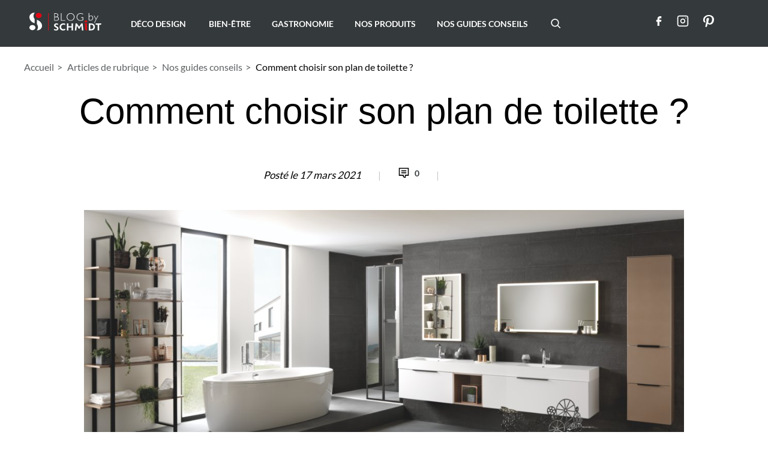

--- FILE ---
content_type: text/html; charset=UTF-8
request_url: https://blog.home-design.schmidt/nos-guides-conseils/choisir-son-plan-de-toilette/
body_size: 14826
content:
<!DOCTYPE html>
<!--[if lt IE 7]><html class="no-js lt-ie9 lt-ie8 lt-ie7" lang="fr-FR"><![endif]-->
<!--[if IE 7]><html class="no-js lt-ie9 lt-ie8" lang="fr-FR"><![endif]-->
<!--[if IE 8]><html class="no-js lt-ie9" lang="fr-FR"><![endif]-->
<!--[if gt IE 8]><!-->
<html class="no-js" lang="fr-FR"><!--<![endif]-->
<head>
<meta charset="utf-8">
<meta http-equiv="X-UA-Compatible" content="IE=edge">
<meta name="viewport" content="width=device-width, initial-scale=1.0">
<link href='//blog.home-design.schmidt/wp-content/cache/wpfc-minified/7vp3dxas/a7vn4.css' rel="stylesheet">
<link href='//blog.home-design.schmidt/wp-content/cache/wpfc-minified/g0utnqda/a7vn4.css' rel="stylesheet">
<!-- <link href='//blog.home-design.schmidt/wp-content/cache/wpfc-minified/8jq1rtii/a7vn4.css' rel="stylesheet"> -->
<link rel="shortcut icon" href="https://blog.home-design.schmidt/wp-content/themes/schmidt/static/app/dist/images/favicon-schmidt-blog-design.png" />
<!--	<link rel="stylesheet" href="https://i.icomoon.io/public/e409a112d3/Schmidt-blog/style.css">-->
<!--link href="https://blog.home-design.schmidt/wp-content/themes/schmidt/static/app/dist/css/app.min.css" rel="stylesheet"-->
<link href='//blog.home-design.schmidt/wp-content/cache/wpfc-minified/lp1tlfgi/a7vn4.css' rel="stylesheet">
<!-- HTML5 shim and Respond.js for IE8 support of HTML5 elements and media queries -->
<!--[if lt IE 9]>
<script src="https://oss.maxcdn.com/html5shiv/3.7.2/html5shiv.min.js"></script>
<script src="https://oss.maxcdn.com/respond/1.4.2/respond.min.js"></script>
<![endif]-->
<!-- Google Tag Manager -->
<script>
(function(w, d, s, l, i) {
w[l] = w[l] || [];
w[l].push({
'gtm.start': new Date().getTime(),
event: 'gtm.js'
});
var f = d.getElementsByTagName(s)[0],
j = d.createElement(s),
dl = l != 'dataLayer' ? '&l=' + l : '';
j.async = true;
j.src =
'https://www.googletagmanager.com/gtm.js?id=' + i + dl;
f.parentNode.insertBefore(j, f);
})(window, document, 'script', 'dataLayer', 'GTM-PLSDHFN');
</script>
<!-- End Google Tag Manager -->
<!-- Google Tag Manager -->
<script>
(function(w, d, s, l, i) {
w[l] = w[l] || [];
w[l].push({
'gtm.start': new Date().getTime(),
event: 'gtm.js'
});
var f = d.getElementsByTagName(s)[0],
j = d.createElement(s),
dl = l != 'dataLayer' ? '&l=' + l : '';
j.async = true;
j.src =
'https://www.googletagmanager.com/gtm.js?id=' + i + dl;
f.parentNode.insertBefore(j, f);
})(window, document, 'script', 'dataLayer', 'GTM-WJM3KS');
</script>
<!-- End Google Tag Manager -->
<!-- Matomo -->
<script>
var _paq = window._paq = window._paq || [];
/* tracker methods like "setCustomDimension" should be called before "trackPageView" */
_paq.push(['trackPageView']);
_paq.push(['enableLinkTracking']);
(function() {
var u = "https://homedesignschmidt.matomo.cloud/";
_paq.push(['setTrackerUrl', u + 'matomo.php']);
_paq.push(['setSiteId', '14']);
var d = document,
g = d.createElement('script'),
s = d.getElementsByTagName('script')[0];
g.async = true;
g.src = '//cdn.matomo.cloud/homedesignschmidt.matomo.cloud/matomo.js';
s.parentNode.insertBefore(g, s);
})();
</script><!-- End Matomo Code -->
<meta name='robots' content='index, follow, max-image-preview:large, max-snippet:-1, max-video-preview:-1' />
<style>img:is([sizes="auto" i], [sizes^="auto," i]) { contain-intrinsic-size: 3000px 1500px }</style>
<!-- This site is optimized with the Yoast SEO plugin v25.1 - https://yoast.com/wordpress/plugins/seo/ -->
<title>Choisir le plan de toilette de sa salle de bains | Blog SCHMIDT</title>
<meta name="description" content="Matériaux, coloris, accessoires… Découvrez les conseils Schmidt pour trouver le plan de toilette parfait pour votre salle de bains !" />
<link rel="canonical" href="https://blog.home-design.schmidt/nos-guides-conseils/choisir-son-plan-de-toilette/" />
<meta property="og:locale" content="fr_FR" />
<meta property="og:type" content="article" />
<meta property="og:title" content="Choisir le plan de toilette de sa salle de bains | Blog SCHMIDT" />
<meta property="og:description" content="Matériaux, coloris, accessoires… Découvrez les conseils Schmidt pour trouver le plan de toilette parfait pour votre salle de bains !" />
<meta property="og:url" content="https://blog.home-design.schmidt/nos-guides-conseils/choisir-son-plan-de-toilette/" />
<meta property="og:site_name" content="SCHMIDT, le Blog" />
<meta property="article:publisher" content="https://www.facebook.com/Schmidt.HomeDesign" />
<meta property="article:modified_time" content="2023-03-29T13:35:00+00:00" />
<meta property="og:image" content="https://blog.home-design.schmidt/wp-content/uploads/2021/03/SCH_SDB_LOFT_EVEREST_IRON_BLUSH_01_TIF.jpg" />
<meta property="og:image:width" content="1200" />
<meta property="og:image:height" content="686" />
<meta property="og:image:type" content="image/jpeg" />
<meta name="twitter:card" content="summary_large_image" />
<meta name="twitter:site" content="@schmidtofficiel" />
<meta name="twitter:label1" content="Durée de lecture estimée" />
<meta name="twitter:data1" content="1 minute" />
<script type="application/ld+json" class="yoast-schema-graph">{"@context":"https://schema.org","@graph":[{"@type":"WebPage","@id":"https://blog.home-design.schmidt/nos-guides-conseils/choisir-son-plan-de-toilette/","url":"https://blog.home-design.schmidt/nos-guides-conseils/choisir-son-plan-de-toilette/","name":"Choisir le plan de toilette de sa salle de bains | Blog SCHMIDT","isPartOf":{"@id":"https://blog.home-design.schmidt/#website"},"primaryImageOfPage":{"@id":"https://blog.home-design.schmidt/nos-guides-conseils/choisir-son-plan-de-toilette/#primaryimage"},"image":{"@id":"https://blog.home-design.schmidt/nos-guides-conseils/choisir-son-plan-de-toilette/#primaryimage"},"thumbnailUrl":"https://blog.home-design.schmidt/wp-content/uploads/2021/03/SCH_SDB_LOFT_EVEREST_IRON_BLUSH_01_TIF.jpg","datePublished":"2021-03-17T09:39:39+00:00","dateModified":"2023-03-29T13:35:00+00:00","description":"Matériaux, coloris, accessoires… Découvrez les conseils Schmidt pour trouver le plan de toilette parfait pour votre salle de bains !","breadcrumb":{"@id":"https://blog.home-design.schmidt/nos-guides-conseils/choisir-son-plan-de-toilette/#breadcrumb"},"inLanguage":"fr-FR","potentialAction":[{"@type":"ReadAction","target":["https://blog.home-design.schmidt/nos-guides-conseils/choisir-son-plan-de-toilette/"]}]},{"@type":"ImageObject","inLanguage":"fr-FR","@id":"https://blog.home-design.schmidt/nos-guides-conseils/choisir-son-plan-de-toilette/#primaryimage","url":"https://blog.home-design.schmidt/wp-content/uploads/2021/03/SCH_SDB_LOFT_EVEREST_IRON_BLUSH_01_TIF.jpg","contentUrl":"https://blog.home-design.schmidt/wp-content/uploads/2021/03/SCH_SDB_LOFT_EVEREST_IRON_BLUSH_01_TIF.jpg","width":1200,"height":686,"caption":"Salle de bains avec meubles de rangement"},{"@type":"BreadcrumbList","@id":"https://blog.home-design.schmidt/nos-guides-conseils/choisir-son-plan-de-toilette/#breadcrumb","itemListElement":[{"@type":"ListItem","position":1,"name":"Accueil","item":"https://blog.home-design.schmidt"},{"@type":"ListItem","position":2,"name":"Articles de rubrique","item":"https://blog.home-design.schmidt/blog/%rubrique%/"},{"@type":"ListItem","position":3,"name":"Nos guides conseils","item":"https://blog.home-design.schmidt/nos-guides-conseils/"},{"@type":"ListItem","position":4,"name":"Comment choisir son plan de toilette ?"}]},{"@type":"WebSite","@id":"https://blog.home-design.schmidt/#website","url":"https://blog.home-design.schmidt/","name":"SCHMIDT, le Blog","description":"","publisher":{"@id":"https://blog.home-design.schmidt/#organization"},"potentialAction":[{"@type":"SearchAction","target":{"@type":"EntryPoint","urlTemplate":"https://blog.home-design.schmidt/?s={search_term_string}"},"query-input":{"@type":"PropertyValueSpecification","valueRequired":true,"valueName":"search_term_string"}}],"inLanguage":"fr-FR"},{"@type":"Organization","@id":"https://blog.home-design.schmidt/#organization","name":"SCHMIDT","url":"https://blog.home-design.schmidt/","logo":{"@type":"ImageObject","inLanguage":"fr-FR","@id":"https://blog.home-design.schmidt/#/schema/logo/image/","url":"https://blog.home-design.schmidt/wp-content/uploads/2022/06/logo_sch.jpg","contentUrl":"https://blog.home-design.schmidt/wp-content/uploads/2022/06/logo_sch.jpg","width":600,"height":600,"caption":"SCHMIDT"},"image":{"@id":"https://blog.home-design.schmidt/#/schema/logo/image/"},"sameAs":["https://www.facebook.com/Schmidt.HomeDesign","https://x.com/schmidtofficiel","https://www.instagram.com/schmidt_officiel/","https://www.pinterest.fr/Schmidt_officiel/","https://www.youtube.com/user/schmidtcorporate"]}]}</script>
<!-- / Yoast SEO plugin. -->
<link rel='dns-prefetch' href='//secure.gravatar.com' />
<link rel='dns-prefetch' href='//stats.wp.com' />
<link rel='dns-prefetch' href='//v0.wordpress.com' />
<script type="text/javascript">
/* <![CDATA[ */
window._wpemojiSettings = {"baseUrl":"https:\/\/s.w.org\/images\/core\/emoji\/15.1.0\/72x72\/","ext":".png","svgUrl":"https:\/\/s.w.org\/images\/core\/emoji\/15.1.0\/svg\/","svgExt":".svg","source":{"concatemoji":"https:\/\/blog.home-design.schmidt\/wp-includes\/js\/wp-emoji-release.min.js?ver=6.8.1"}};
/*! This file is auto-generated */
!function(i,n){var o,s,e;function c(e){try{var t={supportTests:e,timestamp:(new Date).valueOf()};sessionStorage.setItem(o,JSON.stringify(t))}catch(e){}}function p(e,t,n){e.clearRect(0,0,e.canvas.width,e.canvas.height),e.fillText(t,0,0);var t=new Uint32Array(e.getImageData(0,0,e.canvas.width,e.canvas.height).data),r=(e.clearRect(0,0,e.canvas.width,e.canvas.height),e.fillText(n,0,0),new Uint32Array(e.getImageData(0,0,e.canvas.width,e.canvas.height).data));return t.every(function(e,t){return e===r[t]})}function u(e,t,n){switch(t){case"flag":return n(e,"\ud83c\udff3\ufe0f\u200d\u26a7\ufe0f","\ud83c\udff3\ufe0f\u200b\u26a7\ufe0f")?!1:!n(e,"\ud83c\uddfa\ud83c\uddf3","\ud83c\uddfa\u200b\ud83c\uddf3")&&!n(e,"\ud83c\udff4\udb40\udc67\udb40\udc62\udb40\udc65\udb40\udc6e\udb40\udc67\udb40\udc7f","\ud83c\udff4\u200b\udb40\udc67\u200b\udb40\udc62\u200b\udb40\udc65\u200b\udb40\udc6e\u200b\udb40\udc67\u200b\udb40\udc7f");case"emoji":return!n(e,"\ud83d\udc26\u200d\ud83d\udd25","\ud83d\udc26\u200b\ud83d\udd25")}return!1}function f(e,t,n){var r="undefined"!=typeof WorkerGlobalScope&&self instanceof WorkerGlobalScope?new OffscreenCanvas(300,150):i.createElement("canvas"),a=r.getContext("2d",{willReadFrequently:!0}),o=(a.textBaseline="top",a.font="600 32px Arial",{});return e.forEach(function(e){o[e]=t(a,e,n)}),o}function t(e){var t=i.createElement("script");t.src=e,t.defer=!0,i.head.appendChild(t)}"undefined"!=typeof Promise&&(o="wpEmojiSettingsSupports",s=["flag","emoji"],n.supports={everything:!0,everythingExceptFlag:!0},e=new Promise(function(e){i.addEventListener("DOMContentLoaded",e,{once:!0})}),new Promise(function(t){var n=function(){try{var e=JSON.parse(sessionStorage.getItem(o));if("object"==typeof e&&"number"==typeof e.timestamp&&(new Date).valueOf()<e.timestamp+604800&&"object"==typeof e.supportTests)return e.supportTests}catch(e){}return null}();if(!n){if("undefined"!=typeof Worker&&"undefined"!=typeof OffscreenCanvas&&"undefined"!=typeof URL&&URL.createObjectURL&&"undefined"!=typeof Blob)try{var e="postMessage("+f.toString()+"("+[JSON.stringify(s),u.toString(),p.toString()].join(",")+"));",r=new Blob([e],{type:"text/javascript"}),a=new Worker(URL.createObjectURL(r),{name:"wpTestEmojiSupports"});return void(a.onmessage=function(e){c(n=e.data),a.terminate(),t(n)})}catch(e){}c(n=f(s,u,p))}t(n)}).then(function(e){for(var t in e)n.supports[t]=e[t],n.supports.everything=n.supports.everything&&n.supports[t],"flag"!==t&&(n.supports.everythingExceptFlag=n.supports.everythingExceptFlag&&n.supports[t]);n.supports.everythingExceptFlag=n.supports.everythingExceptFlag&&!n.supports.flag,n.DOMReady=!1,n.readyCallback=function(){n.DOMReady=!0}}).then(function(){return e}).then(function(){var e;n.supports.everything||(n.readyCallback(),(e=n.source||{}).concatemoji?t(e.concatemoji):e.wpemoji&&e.twemoji&&(t(e.twemoji),t(e.wpemoji)))}))}((window,document),window._wpemojiSettings);
/* ]]> */
</script>
<style id='wp-emoji-styles-inline-css' type='text/css'>
img.wp-smiley, img.emoji {
display: inline !important;
border: none !important;
box-shadow: none !important;
height: 1em !important;
width: 1em !important;
margin: 0 0.07em !important;
vertical-align: -0.1em !important;
background: none !important;
padding: 0 !important;
}
</style>
<link rel='stylesheet' id='wp-block-library-css' href='//blog.home-design.schmidt/wp-content/cache/wpfc-minified/dpxyjxpy/a7vn4.css' type='text/css' media='all' />
<style id='classic-theme-styles-inline-css' type='text/css'>
/*! This file is auto-generated */
.wp-block-button__link{color:#fff;background-color:#32373c;border-radius:9999px;box-shadow:none;text-decoration:none;padding:calc(.667em + 2px) calc(1.333em + 2px);font-size:1.125em}.wp-block-file__button{background:#32373c;color:#fff;text-decoration:none}
</style>
<link rel='stylesheet' id='mediaelement-css' href='//blog.home-design.schmidt/wp-content/cache/wpfc-minified/mba7zaf4/a7vn4.css' type='text/css' media='all' />
<link rel='stylesheet' id='wp-mediaelement-css' href='//blog.home-design.schmidt/wp-content/cache/wpfc-minified/jxjqnqqz/a7vn4.css' type='text/css' media='all' />
<style id='jetpack-sharing-buttons-style-inline-css' type='text/css'>
.jetpack-sharing-buttons__services-list{display:flex;flex-direction:row;flex-wrap:wrap;gap:0;list-style-type:none;margin:5px;padding:0}.jetpack-sharing-buttons__services-list.has-small-icon-size{font-size:12px}.jetpack-sharing-buttons__services-list.has-normal-icon-size{font-size:16px}.jetpack-sharing-buttons__services-list.has-large-icon-size{font-size:24px}.jetpack-sharing-buttons__services-list.has-huge-icon-size{font-size:36px}@media print{.jetpack-sharing-buttons__services-list{display:none!important}}.editor-styles-wrapper .wp-block-jetpack-sharing-buttons{gap:0;padding-inline-start:0}ul.jetpack-sharing-buttons__services-list.has-background{padding:1.25em 2.375em}
</style>
<style id='global-styles-inline-css' type='text/css'>
:root{--wp--preset--aspect-ratio--square: 1;--wp--preset--aspect-ratio--4-3: 4/3;--wp--preset--aspect-ratio--3-4: 3/4;--wp--preset--aspect-ratio--3-2: 3/2;--wp--preset--aspect-ratio--2-3: 2/3;--wp--preset--aspect-ratio--16-9: 16/9;--wp--preset--aspect-ratio--9-16: 9/16;--wp--preset--color--black: #000000;--wp--preset--color--cyan-bluish-gray: #abb8c3;--wp--preset--color--white: #ffffff;--wp--preset--color--pale-pink: #f78da7;--wp--preset--color--vivid-red: #cf2e2e;--wp--preset--color--luminous-vivid-orange: #ff6900;--wp--preset--color--luminous-vivid-amber: #fcb900;--wp--preset--color--light-green-cyan: #7bdcb5;--wp--preset--color--vivid-green-cyan: #00d084;--wp--preset--color--pale-cyan-blue: #8ed1fc;--wp--preset--color--vivid-cyan-blue: #0693e3;--wp--preset--color--vivid-purple: #9b51e0;--wp--preset--gradient--vivid-cyan-blue-to-vivid-purple: linear-gradient(135deg,rgba(6,147,227,1) 0%,rgb(155,81,224) 100%);--wp--preset--gradient--light-green-cyan-to-vivid-green-cyan: linear-gradient(135deg,rgb(122,220,180) 0%,rgb(0,208,130) 100%);--wp--preset--gradient--luminous-vivid-amber-to-luminous-vivid-orange: linear-gradient(135deg,rgba(252,185,0,1) 0%,rgba(255,105,0,1) 100%);--wp--preset--gradient--luminous-vivid-orange-to-vivid-red: linear-gradient(135deg,rgba(255,105,0,1) 0%,rgb(207,46,46) 100%);--wp--preset--gradient--very-light-gray-to-cyan-bluish-gray: linear-gradient(135deg,rgb(238,238,238) 0%,rgb(169,184,195) 100%);--wp--preset--gradient--cool-to-warm-spectrum: linear-gradient(135deg,rgb(74,234,220) 0%,rgb(151,120,209) 20%,rgb(207,42,186) 40%,rgb(238,44,130) 60%,rgb(251,105,98) 80%,rgb(254,248,76) 100%);--wp--preset--gradient--blush-light-purple: linear-gradient(135deg,rgb(255,206,236) 0%,rgb(152,150,240) 100%);--wp--preset--gradient--blush-bordeaux: linear-gradient(135deg,rgb(254,205,165) 0%,rgb(254,45,45) 50%,rgb(107,0,62) 100%);--wp--preset--gradient--luminous-dusk: linear-gradient(135deg,rgb(255,203,112) 0%,rgb(199,81,192) 50%,rgb(65,88,208) 100%);--wp--preset--gradient--pale-ocean: linear-gradient(135deg,rgb(255,245,203) 0%,rgb(182,227,212) 50%,rgb(51,167,181) 100%);--wp--preset--gradient--electric-grass: linear-gradient(135deg,rgb(202,248,128) 0%,rgb(113,206,126) 100%);--wp--preset--gradient--midnight: linear-gradient(135deg,rgb(2,3,129) 0%,rgb(40,116,252) 100%);--wp--preset--font-size--small: 13px;--wp--preset--font-size--medium: 20px;--wp--preset--font-size--large: 36px;--wp--preset--font-size--x-large: 42px;--wp--preset--spacing--20: 0.44rem;--wp--preset--spacing--30: 0.67rem;--wp--preset--spacing--40: 1rem;--wp--preset--spacing--50: 1.5rem;--wp--preset--spacing--60: 2.25rem;--wp--preset--spacing--70: 3.38rem;--wp--preset--spacing--80: 5.06rem;--wp--preset--shadow--natural: 6px 6px 9px rgba(0, 0, 0, 0.2);--wp--preset--shadow--deep: 12px 12px 50px rgba(0, 0, 0, 0.4);--wp--preset--shadow--sharp: 6px 6px 0px rgba(0, 0, 0, 0.2);--wp--preset--shadow--outlined: 6px 6px 0px -3px rgba(255, 255, 255, 1), 6px 6px rgba(0, 0, 0, 1);--wp--preset--shadow--crisp: 6px 6px 0px rgba(0, 0, 0, 1);}:where(.is-layout-flex){gap: 0.5em;}:where(.is-layout-grid){gap: 0.5em;}body .is-layout-flex{display: flex;}.is-layout-flex{flex-wrap: wrap;align-items: center;}.is-layout-flex > :is(*, div){margin: 0;}body .is-layout-grid{display: grid;}.is-layout-grid > :is(*, div){margin: 0;}:where(.wp-block-columns.is-layout-flex){gap: 2em;}:where(.wp-block-columns.is-layout-grid){gap: 2em;}:where(.wp-block-post-template.is-layout-flex){gap: 1.25em;}:where(.wp-block-post-template.is-layout-grid){gap: 1.25em;}.has-black-color{color: var(--wp--preset--color--black) !important;}.has-cyan-bluish-gray-color{color: var(--wp--preset--color--cyan-bluish-gray) !important;}.has-white-color{color: var(--wp--preset--color--white) !important;}.has-pale-pink-color{color: var(--wp--preset--color--pale-pink) !important;}.has-vivid-red-color{color: var(--wp--preset--color--vivid-red) !important;}.has-luminous-vivid-orange-color{color: var(--wp--preset--color--luminous-vivid-orange) !important;}.has-luminous-vivid-amber-color{color: var(--wp--preset--color--luminous-vivid-amber) !important;}.has-light-green-cyan-color{color: var(--wp--preset--color--light-green-cyan) !important;}.has-vivid-green-cyan-color{color: var(--wp--preset--color--vivid-green-cyan) !important;}.has-pale-cyan-blue-color{color: var(--wp--preset--color--pale-cyan-blue) !important;}.has-vivid-cyan-blue-color{color: var(--wp--preset--color--vivid-cyan-blue) !important;}.has-vivid-purple-color{color: var(--wp--preset--color--vivid-purple) !important;}.has-black-background-color{background-color: var(--wp--preset--color--black) !important;}.has-cyan-bluish-gray-background-color{background-color: var(--wp--preset--color--cyan-bluish-gray) !important;}.has-white-background-color{background-color: var(--wp--preset--color--white) !important;}.has-pale-pink-background-color{background-color: var(--wp--preset--color--pale-pink) !important;}.has-vivid-red-background-color{background-color: var(--wp--preset--color--vivid-red) !important;}.has-luminous-vivid-orange-background-color{background-color: var(--wp--preset--color--luminous-vivid-orange) !important;}.has-luminous-vivid-amber-background-color{background-color: var(--wp--preset--color--luminous-vivid-amber) !important;}.has-light-green-cyan-background-color{background-color: var(--wp--preset--color--light-green-cyan) !important;}.has-vivid-green-cyan-background-color{background-color: var(--wp--preset--color--vivid-green-cyan) !important;}.has-pale-cyan-blue-background-color{background-color: var(--wp--preset--color--pale-cyan-blue) !important;}.has-vivid-cyan-blue-background-color{background-color: var(--wp--preset--color--vivid-cyan-blue) !important;}.has-vivid-purple-background-color{background-color: var(--wp--preset--color--vivid-purple) !important;}.has-black-border-color{border-color: var(--wp--preset--color--black) !important;}.has-cyan-bluish-gray-border-color{border-color: var(--wp--preset--color--cyan-bluish-gray) !important;}.has-white-border-color{border-color: var(--wp--preset--color--white) !important;}.has-pale-pink-border-color{border-color: var(--wp--preset--color--pale-pink) !important;}.has-vivid-red-border-color{border-color: var(--wp--preset--color--vivid-red) !important;}.has-luminous-vivid-orange-border-color{border-color: var(--wp--preset--color--luminous-vivid-orange) !important;}.has-luminous-vivid-amber-border-color{border-color: var(--wp--preset--color--luminous-vivid-amber) !important;}.has-light-green-cyan-border-color{border-color: var(--wp--preset--color--light-green-cyan) !important;}.has-vivid-green-cyan-border-color{border-color: var(--wp--preset--color--vivid-green-cyan) !important;}.has-pale-cyan-blue-border-color{border-color: var(--wp--preset--color--pale-cyan-blue) !important;}.has-vivid-cyan-blue-border-color{border-color: var(--wp--preset--color--vivid-cyan-blue) !important;}.has-vivid-purple-border-color{border-color: var(--wp--preset--color--vivid-purple) !important;}.has-vivid-cyan-blue-to-vivid-purple-gradient-background{background: var(--wp--preset--gradient--vivid-cyan-blue-to-vivid-purple) !important;}.has-light-green-cyan-to-vivid-green-cyan-gradient-background{background: var(--wp--preset--gradient--light-green-cyan-to-vivid-green-cyan) !important;}.has-luminous-vivid-amber-to-luminous-vivid-orange-gradient-background{background: var(--wp--preset--gradient--luminous-vivid-amber-to-luminous-vivid-orange) !important;}.has-luminous-vivid-orange-to-vivid-red-gradient-background{background: var(--wp--preset--gradient--luminous-vivid-orange-to-vivid-red) !important;}.has-very-light-gray-to-cyan-bluish-gray-gradient-background{background: var(--wp--preset--gradient--very-light-gray-to-cyan-bluish-gray) !important;}.has-cool-to-warm-spectrum-gradient-background{background: var(--wp--preset--gradient--cool-to-warm-spectrum) !important;}.has-blush-light-purple-gradient-background{background: var(--wp--preset--gradient--blush-light-purple) !important;}.has-blush-bordeaux-gradient-background{background: var(--wp--preset--gradient--blush-bordeaux) !important;}.has-luminous-dusk-gradient-background{background: var(--wp--preset--gradient--luminous-dusk) !important;}.has-pale-ocean-gradient-background{background: var(--wp--preset--gradient--pale-ocean) !important;}.has-electric-grass-gradient-background{background: var(--wp--preset--gradient--electric-grass) !important;}.has-midnight-gradient-background{background: var(--wp--preset--gradient--midnight) !important;}.has-small-font-size{font-size: var(--wp--preset--font-size--small) !important;}.has-medium-font-size{font-size: var(--wp--preset--font-size--medium) !important;}.has-large-font-size{font-size: var(--wp--preset--font-size--large) !important;}.has-x-large-font-size{font-size: var(--wp--preset--font-size--x-large) !important;}
:where(.wp-block-post-template.is-layout-flex){gap: 1.25em;}:where(.wp-block-post-template.is-layout-grid){gap: 1.25em;}
:where(.wp-block-columns.is-layout-flex){gap: 2em;}:where(.wp-block-columns.is-layout-grid){gap: 2em;}
:root :where(.wp-block-pullquote){font-size: 1.5em;line-height: 1.6;}
</style>
<link rel='stylesheet' id='style-css' href='//blog.home-design.schmidt/wp-content/cache/wpfc-minified/lvzce75m/a7vn4.css' type='text/css' media='all' />
<style id='akismet-widget-style-inline-css' type='text/css'>
.a-stats {
--akismet-color-mid-green: #357b49;
--akismet-color-white: #fff;
--akismet-color-light-grey: #f6f7f7;
max-width: 350px;
width: auto;
}
.a-stats * {
all: unset;
box-sizing: border-box;
}
.a-stats strong {
font-weight: 600;
}
.a-stats a.a-stats__link,
.a-stats a.a-stats__link:visited,
.a-stats a.a-stats__link:active {
background: var(--akismet-color-mid-green);
border: none;
box-shadow: none;
border-radius: 8px;
color: var(--akismet-color-white);
cursor: pointer;
display: block;
font-family: -apple-system, BlinkMacSystemFont, 'Segoe UI', 'Roboto', 'Oxygen-Sans', 'Ubuntu', 'Cantarell', 'Helvetica Neue', sans-serif;
font-weight: 500;
padding: 12px;
text-align: center;
text-decoration: none;
transition: all 0.2s ease;
}
/* Extra specificity to deal with TwentyTwentyOne focus style */
.widget .a-stats a.a-stats__link:focus {
background: var(--akismet-color-mid-green);
color: var(--akismet-color-white);
text-decoration: none;
}
.a-stats a.a-stats__link:hover {
filter: brightness(110%);
box-shadow: 0 4px 12px rgba(0, 0, 0, 0.06), 0 0 2px rgba(0, 0, 0, 0.16);
}
.a-stats .count {
color: var(--akismet-color-white);
display: block;
font-size: 1.5em;
line-height: 1.4;
padding: 0 13px;
white-space: nowrap;
}
</style>
<link rel="https://api.w.org/" href="https://blog.home-design.schmidt/wp-json/" /><link rel="EditURI" type="application/rsd+xml" title="RSD" href="https://blog.home-design.schmidt/xmlrpc.php?rsd" />
<meta name="generator" content="WordPress 6.8.1" />
<link rel="alternate" title="oEmbed (JSON)" type="application/json+oembed" href="https://blog.home-design.schmidt/wp-json/oembed/1.0/embed?url=https%3A%2F%2Fblog.home-design.schmidt%2Fnos-guides-conseils%2Fchoisir-son-plan-de-toilette%2F" />
<link rel="alternate" title="oEmbed (XML)" type="text/xml+oembed" href="https://blog.home-design.schmidt/wp-json/oembed/1.0/embed?url=https%3A%2F%2Fblog.home-design.schmidt%2Fnos-guides-conseils%2Fchoisir-son-plan-de-toilette%2F&#038;format=xml" />
<style>img#wpstats{display:none}</style>
<script>
document.documentElement.className = document.documentElement.className.replace('no-js', 'js');
</script>
<style>
.no-js img.lazyload {
display: none;
}
figure.wp-block-image img.lazyloading {
min-width: 150px;
}
.lazyload, .lazyloading {
opacity: 0;
}
.lazyloaded {
opacity: 1;
transition: opacity 200ms;
transition-delay: 0ms;
}
</style>
<link rel="icon" href="https://blog.home-design.schmidt/wp-content/uploads/2021/08/cropped-favicon-schmidt-blog-design-32x32.png" sizes="32x32" />
<link rel="icon" href="https://blog.home-design.schmidt/wp-content/uploads/2021/08/cropped-favicon-schmidt-blog-design-192x192.png" sizes="192x192" />
<link rel="apple-touch-icon" href="https://blog.home-design.schmidt/wp-content/uploads/2021/08/cropped-favicon-schmidt-blog-design-180x180.png" />
<meta name="msapplication-TileImage" content="https://blog.home-design.schmidt/wp-content/uploads/2021/08/cropped-favicon-schmidt-blog-design-270x270.png" />
<style type="text/css" id="wp-custom-css">
/*
Vous pouvez ajouter du CSS personnalisé ici.
Cliquez sur l’icône d’aide ci-dessus pour en savoir plus.
*/
.alineaAdresse{
margin-left: 50px;
}
.alineaAdresseBis{
margin-left: 32px;
}
</style>
</head>
<body class="wp-singular article_de_rubrique-template-default single single-article_de_rubrique postid-3256 wp-theme-schmidt" style="display: none;">
<!-- Google Tag Manager (noscript) -->
<noscript><iframe src="https://www.googletagmanager.com/ns.html?id=GTM-PLSDHFN"
height="0" width="0" style="display:none;visibility:hidden"></iframe></noscript>
<!-- End Google Tag Manager (noscript) -->
<!-- Google Tag Manager (noscript) -->
<noscript><iframe src="https://www.googletagmanager.com/ns.html?id=GTM-WJM3KS"
height="0" width="0" style="display:none;visibility:hidden"></iframe></noscript>
<!-- End Google Tag Manager (noscript) -->
<div class="overlay"></div>
<div class="container">
<div class="header fixed">
<div class="row collapse header-content">
<div class="small-12 large-3 columns first-main-logo">
<span class="icon-burger hide-for-large"></span>
<span class="icon-close hide-for-large"></span>
<a href="https://blog.home-design.schmidt" class="btn-absolute-logo">
</a>
<object type="image/svg+xml" data="https://blog.home-design.schmidt/wp-content/themes/schmidt/static/app/dist/images/logo_blog_blanc.svg" width="200" height="100">
<img data-src="https://blog.home-design.schmidt/wp-content/themes/schmidt/static/app/dist/images/logo_blog_blanc.svg" src="[data-uri]" class="lazyload" />
</object>
<span class="icon icon-search search-min hide-for-large"></span>
</div>
<div class="large-6 columns">
<div class="menu-header-menu-fr-container"><ul id="menu-header-menu-fr" class="menu"><li id="menu-item-133" class="menu-item menu-item-type-taxonomy menu-item-object-rubrique menu-item-133"><a href="https://blog.home-design.schmidt/deco-design/">Déco Design</a></li>
<li id="menu-item-134" class="menu-item menu-item-type-taxonomy menu-item-object-rubrique menu-item-134"><a href="https://blog.home-design.schmidt/bien-etre/">Bien-être</a></li>
<li id="menu-item-135" class="menu-item menu-item-type-taxonomy menu-item-object-rubrique menu-item-135"><a href="https://blog.home-design.schmidt/gastronomie/">Gastronomie</a></li>
<li id="menu-item-136" class="menu-item menu-item-type-taxonomy menu-item-object-rubrique menu-item-136"><a href="https://blog.home-design.schmidt/nos-produits/">Nos produits</a></li>
<li id="menu-item-137" class="menu-item menu-item-type-taxonomy menu-item-object-rubrique current-article_de_rubrique-ancestor current-menu-parent current-article_de_rubrique-parent menu-item-137"><a href="https://blog.home-design.schmidt/nos-guides-conseils/">Nos guides conseils</a></li>
<li class="menu-item"><a href="#"><span class="icon icon-search"></span></a><li></ul></div>				</div>
<div class="large-2 large-offset-1 columns icons-list">
<a href="https://www.facebook.com/Schmidt.HomeDesign" target="_blank"><span class="icon icon-fb"></span></a>
<a href="https://www.instagram.com/schmidt_officiel/" target="_blank"><span class="icon icon-inst"></span></a>
<a href="https://www.pinterest.fr/Schmidt_officiel/" target="_blank"><span class="icon icon-pinterest"></span></a>
</div>
</div>
<form class="search-block" method="get" id="form" action="https://blog.home-design.schmidt/">
<div class="row">
<div class="small-12">
<div class="row">
<div class="small-10 small-offset-1 medium-5 medium-offset-3 columns">
<input type="text" class="search-input" placeholder="Tapez votre recherche" value="" name="s" id="s">
</div>
<div class="small-11 medium-4 columns search-block__link">
<i class="icon-arrow-right"></i>
<input type="submit" id="submit" value="RECHERCHER" class="search-submit">
</div>
</div>
</div>
</div>
<span class="icon-close close-search"></span>
</form>
</div>
<div class="row expanded small-uncollapse large-collapse">
<div class="small-12 columns">
<div class="main single">
<div class="post">
<div class="row">
<div id="breadcrumbs"><span><span><a href="https://blog.home-design.schmidt">Accueil</a></span>  <span><a href="https://blog.home-design.schmidt/blog/%rubrique%/">Articles de rubrique</a></span>  <span><a href="https://blog.home-design.schmidt/nos-guides-conseils/">Nos guides conseils</a></span>  <span class="breadcrumb_last" aria-current="page">Comment choisir son plan de toilette ?</span></span></div>                        </div>
<div class="row">
<div class="small-12 columns">
<h1 class="post-title">Comment choisir son plan de toilette ?</h1>
</div>
</div>
<div class="row collapse">
<div class="small-12 large-6 large-offset-3 columns">
<div class="post-top-infos">
<span class="item_ post-info">Posté le 17 mars 2021</span>
<span class="sep"></span>
<a href="#comments">
<span class="item_ counter"><span class="icon icon-comment-black"></span> 0</span>                                    </a>
<span class="sep"></span>
<span class="socials">
<a href="https://www.facebook.com/share.php?u=https://blog.home-design.schmidt/nos-guides-conseils/choisir-son-plan-de-toilette/&title=Comment choisir son plan de toilette ?" target="_blank"><span class="item_ icon icon-fb"></span></a>
<a href="https://twitter.com/home?status=Comment choisir son plan de toilette ?+https://blog.home-design.schmidt/nos-guides-conseils/choisir-son-plan-de-toilette/" target="_blank"><span class="item_ icon icon-tw"></span></a>
<a href="https://pinterest.com/pin/create/button/?url=https://blog.home-design.schmidt/nos-guides-conseils/choisir-son-plan-de-toilette/&media=https://blog.home-design.schmidt/wp-content/uploads/2021/03/SCH_SDB_LOFT_EVEREST_IRON_BLUSH_01_TIF.jpg&description=Comment choisir son plan de toilette ?" target="_blank"><span class="item_ icon icon-pint"></span></a>
</span>
</div>
</div>
</div>
<div class="row collapse">
<div class="small-12 large-10 large-offset-1 columns">
<div class="main-image">
<img data-src="https://blog.home-design.schmidt/wp-content/uploads/2021/03/SCH_SDB_LOFT_EVEREST_IRON_BLUSH_01_TIF.jpg" alt="Salle de bains avec meubles de rangement" class="main-image__content lazyload" src="[data-uri]" style="--smush-placeholder-width: 1200px; --smush-placeholder-aspect-ratio: 1200/686;">
</div>
</div>
</div>
<div class="post-content">
<div class="row collapse">
<div class="small-12 large-6 large-offset-3 columns">
<div class="intro-text"><p>Le plan de toilette est à la salle de bains ce que le plan de travail est à la cuisine ! Autrement dit : c’est un élément essentiel ! En plus de jouer un rôle protecteur contre l’humidité ambiante, le plan de toilette contribue grandement à personnaliser une pièce d’eau. Chez Schmidt, nous vous proposons une large gamme de modèles à adopter selon vos envies. Alors, lequel sera le vôtre ?</p>
<div style="text-align: center;"><a href="https://www.home-design.schmidt/fr-fr/catalogues-cuisines-salles-de-bains-rangements?utm_source=blog&utm_medium=banner&utm_campaign=blog_catalogues" target="_blank"><img data-src="https://blog.home-design.schmidt/wp-content/uploads/2025/01/Medium-sch_blog_catalogue_2025_fr.jpg" id="banniere" alt="Catalogue Schmidt 2025" style="--smush-placeholder-width: 564px; --smush-placeholder-aspect-ratio: 564/470;border: 1px solid #333333" src="[data-uri]" class="lazyload" /></a></div>
<!-- Campagne
<script type="text/javascript">
var images = new Array();
images.push("https://blog.home-design.schmidt/wp-content/uploads/2021/03/catalogue_1.jpg");
images.push("https://blog.home-design.schmidt/wp-content/uploads/2021/03/catalogue_2.jpg");
var pointeur = 0;
function ChangerImage(){
document.getElementById("banniere").src = images[pointeur];
if(pointeur < images.length - 1){
pointeur++;
}
else{
pointeur = 0;
}
setTimeout("ChangerImage()", 1500)
}
// Charge la fonction
window.onload = function(){
ChangerImage();
}
</script>
<div style="text-align: center;"><a href="https://www.home-design.schmidt/fr-fr/catalogues-cuisines-salles-de-bains-rangements?utm_source=blog&utm_medium=banner&utm_campaign=blog_catalogues" target="_blank"><img data-src="https://blog.home-design.schmidt/wp-content/uploads/2021/03/catalogue_2.jpg" id="banniere" alt="Catalogue Schmidt 2021" style="--smush-placeholder-width: 450px; --smush-placeholder-aspect-ratio: 450/375;border: 1px solid #333333" src="[data-uri]" class="lazyload" /></a></div>
FIN Campagne -->
</div>
</div>
</div>
<div class="row collapse">
<div class="small-12 large-6 large-offset-3 columns">
<h2>Stratifié, ciment, résine… pour quel matériau craquer ?</h2>
<p>Tout comme dans la cuisine, <strong>le plan de toilette est aujourd’hui conçu à partir de différents matériaux</strong> :</p>
<p><a href="https://www.home-design.schmidt/fr-fr/meubles-de-salles-de-bains/meuble-de-salle-de-bains-moderne-coloris-noir-mat-et-marron-clair-effet-bois"><img fetchpriority="high" decoding="async" class="alignnone wp-image-3279 size-full" src="https://blog.home-design.schmidt/wp-content/uploads/2021/03/SCH_SDB_ARCOS_EDITION_MURPHY_NANO_BLACK_02_TIF.jpg" alt="salle de bains noire et bois" width="700" height="519" srcset="https://blog.home-design.schmidt/wp-content/uploads/2021/03/SCH_SDB_ARCOS_EDITION_MURPHY_NANO_BLACK_02_TIF.jpg 700w, https://blog.home-design.schmidt/wp-content/uploads/2021/03/SCH_SDB_ARCOS_EDITION_MURPHY_NANO_BLACK_02_TIF-300x222.jpg 300w" sizes="(max-width: 700px) 100vw, 700px" /></a></p>
<blockquote><p>La chaleur du bois apporte chic et élégance au Nano Black</p></blockquote>
<p>&nbsp;</p>
<ul>
<li>Le plan de toilette stratifié : économique, le stratifié se décline en une multitude de finitions, de coloris et d’effets matières. Résistant aux chocs et aux rayures, le matériau est simple à entretenir.</li>
<li>Le plan de toilette en résine : d’aspect contemporain, la résine de synthèse affiche un rendu design qui séduit les amateurs de déco tendance. Malléable, le matériau se prête bien au sur-mesure et aux formes avant-gardistes.</li>
<li>Le plan de toilette en bois : naturel et authentique, le bois apporte une atmosphère chaleureuse – voire exotique si vous optez pour du teck ou du bambou – à la salle de bains. Élégant, le plan de toilette en bois nécessite toutefois d’être bichonné pour résister à l’humidité.</li>
<li>Le plan de toilette en ciment mat : composée de résine époxy et de quartz, la finition ciment apporte une touche minérale à la pièce d’eau. Résolument moderne, <strong>ce type de plan de toilette convient aux ambiances zen</strong>.</li>
<li>Le plan de toilette en Cristalplant : composé de minéraux naturels purs et de résine bio polyester, ce matériau innovant commercialisé par Schmidt permet de satisfaire toutes les envies puisqu’il se prête aussi bien au standard qu’au sur-mesure. Facile à nettoyer et ultra-design, le Cristalplant est en plus tout doux au toucher !</li>
<li>Le plan de toilette en pierre : ardoise, quartz, marbre, granit… Très solides, ces plans de toilette en pierre naturelle ou de synthèse sont disponibles en divers coloris et finitions. Assez onéreux, ces modèles nécessitent bien souvent <strong>une découpe du <a href="https://www.home-design.schmidt/fr-fr/meubles-de-salles-de-bains/solutions/vasques-plans-de-toilette-sur-mesure">plan de toilette sur mesure</a></strong>.</li>
</ul>
<p><a href="https://www.home-design.schmidt/fr-fr/meubles-de-salles-de-bains/meuble-de-salle-de-bains-metal-industriel-noir"><img decoding="async" class="alignnone wp-image-3265 size-full lazyload" data-src="https://blog.home-design.schmidt/wp-content/uploads/2021/03/SCH_5.5_Clay_Noir_3821_TIF.jpg" alt="salle de bains avec meuble métallique " width="700" height="467" data-srcset="https://blog.home-design.schmidt/wp-content/uploads/2021/03/SCH_5.5_Clay_Noir_3821_TIF.jpg 700w, https://blog.home-design.schmidt/wp-content/uploads/2021/03/SCH_5.5_Clay_Noir_3821_TIF-300x200.jpg 300w" data-sizes="(max-width: 700px) 100vw, 700px" src="[data-uri]" style="--smush-placeholder-width: 700px; --smush-placeholder-aspect-ratio: 700/467;" /></a></p>
<blockquote><p>Salle de bains avec meuble métallique et plan de toilette sur mesure facile d&rsquo;entretien</p></blockquote>
</div>
</div>
<div class="row collapse">
<div class="small-12 large-6 large-offset-3 columns">
<h2>Plan de toilette : avec quelle vasque le marier ?</h2>
<p>Le choix de votre futur plan de toilette est indissociable de celui de votre vasque. L’un ne va pas sans l’autre ! Et là encore, les modèles disponibles sur le marché de la salle de bains sont nombreux. En plus de choisir la forme de votre vasque, vous allez devoir sélectionner son matériau, mais également son type de pose.</p>
<p><a href="https://www.home-design.schmidt/fr-fr/meubles-de-salles-de-bains/meuble-de-salle-de-bains-zen-blanc-double-vasque-miroirs-ronds"><img decoding="async" class="alignnone wp-image-3299 size-full lazyload" data-src="https://blog.home-design.schmidt/wp-content/uploads/2021/03/SCH_SDB_MOON_LOFT_CELEST_LOFT_MADRAS_02_TIF.jpg" alt="salle de bains blanche et grise avec deux vasques " width="700" height="530" data-srcset="https://blog.home-design.schmidt/wp-content/uploads/2021/03/SCH_SDB_MOON_LOFT_CELEST_LOFT_MADRAS_02_TIF.jpg 700w, https://blog.home-design.schmidt/wp-content/uploads/2021/03/SCH_SDB_MOON_LOFT_CELEST_LOFT_MADRAS_02_TIF-300x227.jpg 300w" data-sizes="(max-width: 700px) 100vw, 700px" src="[data-uri]" style="--smush-placeholder-width: 700px; --smush-placeholder-aspect-ratio: 700/530;" /></a></p>
<blockquote><p>Salle de bains blanche et grise avec double vasque et mitigeur intégrés au plan de toilette</p></blockquote>
<p>&nbsp;</p>
<h3>Formes</h3>
<p>Il existe des vasques ovales, rondes, carrées ou encore rectangulaires.</p>
<p><a href="https://www.home-design.schmidt/fr-fr/meubles-de-salles-de-bains/meuble-de-salle-de-bains-zen-blanc-double-vasque-miroirs-ronds"><img decoding="async" class="alignnone wp-image-3301 size-full lazyload" data-src="https://blog.home-design.schmidt/wp-content/uploads/2021/03/SCH_SDB_MOON_LOFT_CELEST_LOFT_MADRAS_06_TIF.jpg" alt="salle de bains avec deux vasques et tiroirs pour ranger la cosmétique " width="700" height="467" data-srcset="https://blog.home-design.schmidt/wp-content/uploads/2021/03/SCH_SDB_MOON_LOFT_CELEST_LOFT_MADRAS_06_TIF.jpg 700w, https://blog.home-design.schmidt/wp-content/uploads/2021/03/SCH_SDB_MOON_LOFT_CELEST_LOFT_MADRAS_06_TIF-300x200.jpg 300w" data-sizes="(max-width: 700px) 100vw, 700px" src="[data-uri]" style="--smush-placeholder-width: 700px; --smush-placeholder-aspect-ratio: 700/467;" /></a></p>
<blockquote><p>Salle de bains design avec tiroirs pour ranger la cosmétique</p></blockquote>
<p>&nbsp;</p>
<h3>Coloris</h3>
<p>Si le blanc reste la couleur la plus souvent privilégiée pour <strong>une vasque de salle de bains</strong>, de nombreuses nuances sont aujourd’hui proposées par les fabricants : gris, noir, beige, rouge, bleu…</p>
</div>
</div>
<div class="row collapse">
<div class="small-12 large-10 large-offset-1 columns">
<div class="row">
<div class="small-12 large-6 columns">
<a href="https://www.home-design.schmidt/fr-fr/meubles-de-salles-de-bains/salle-de-bains-sous-pente-amenagement-buanderie-cache">                                                                <div class="col-img half-width">
<div class="col-img half-width">
<img data-src="https://blog.home-design.schmidt/wp-content/uploads/2021/03/SCH_SDB_ARCOS_STUCCO-GREY_39_JPG.jpg" alt="Plan de toilette avec niche pour mettre ses affaires de toilette" src="[data-uri]" class="lazyload" style="--smush-placeholder-width: 700px; --smush-placeholder-aspect-ratio: 700/1050;">
</div>
</div>
</a>                                                                                                                            <p class="legend">Plan de toilette avec niche pour mettre ses affaires de toilette</p>
</div>
<div class="small-12 large-6 columns">
<a href="https://www.home-design.schmidt/fr-fr/meubles-de-salles-de-bains/salle-de-bains-avec-meubles-aspect-terrazzo-miroirs-verticaux">                                                                <div class="col-img half-width">
<div class="col-img half-width">
<img data-src="https://blog.home-design.schmidt/wp-content/uploads/2021/03/S02_SCH_SDB_ARCOS-EDITION_TERRAZZO_06_TIF.jpg" alt="Plan de travail aspect pierre naturelle avec vasque ronde" src="[data-uri]" class="lazyload" style="--smush-placeholder-width: 700px; --smush-placeholder-aspect-ratio: 700/1050;">
</div>
</div>
</a>                                                                                                                            <p class="legend">Plan de travail aspect pierre naturelle avec vasque ronde</p>
</div>
</div>
</div>
</div>
<div class="row collapse">
<div class="small-12 large-6 large-offset-3 columns">
<p>&nbsp;</p>
<h3>Matériau</h3>
<p>Tout comme le plan de toilette, la vasque de salle de bains peut être fabriquée dans de nombreux matériaux. Céramique, marbre, résine, béton, acrylique… à vous de faire votre choix en fonction de votre budget et de vos goûts !</p>
<p><a href="https://www.home-design.schmidt/fr-fr/meubles-de-salles-de-bains/salle-de-bains-sous-pente-amenagement-buanderie-cache"><img decoding="async" class="alignnone wp-image-3305 size-full lazyload" data-src="https://blog.home-design.schmidt/wp-content/uploads/2021/03/S01_SCH_SDB_ARCOS-SUPERMAT_SENCHA_ARCOS-EDITION_ROCCA-GREY_05_TIF-1.jpg" alt="Vasque design rectangulaire en résine" width="700" height="467" data-srcset="https://blog.home-design.schmidt/wp-content/uploads/2021/03/S01_SCH_SDB_ARCOS-SUPERMAT_SENCHA_ARCOS-EDITION_ROCCA-GREY_05_TIF-1.jpg 700w, https://blog.home-design.schmidt/wp-content/uploads/2021/03/S01_SCH_SDB_ARCOS-SUPERMAT_SENCHA_ARCOS-EDITION_ROCCA-GREY_05_TIF-1-300x200.jpg 300w" data-sizes="(max-width: 700px) 100vw, 700px" src="[data-uri]" style="--smush-placeholder-width: 700px; --smush-placeholder-aspect-ratio: 700/467;" /></a></p>
<blockquote><p>Vasque design rectangulaire en résine mate semi-encastrée sur plan de toilette aspect pierre</p></blockquote>
<p>&nbsp;</p>
<h3>Type de pose</h3>
<p>Il existe deux types de pose pour votre vasque :</p>
<ul>
<li>La <strong>vasque à poser</strong> : comme son nom l’indique, la vasque doit simplement être posée sur le plan de toilette. Elle est assez simple à installer.</li>
<li>La <strong>vasque à encastrer</strong> : ce modèle nécessite la découpe du plan de toilette afin que la vasque puisse être intégrée par-dessus ou par-dessous.</li>
</ul>
<p><a href="https://www.home-design.schmidt/fr-fr/meubles-de-salles-de-bains/meuble-de-salle-de-bains-design-jaune-moutarde"><img decoding="async" class="alignnone wp-image-3297 size-full lazyload" data-src="https://blog.home-design.schmidt/wp-content/uploads/2021/03/SCH_SDB_LOFT_MADRAS_01_TIF.jpg" alt="" width="700" height="527" data-srcset="https://blog.home-design.schmidt/wp-content/uploads/2021/03/SCH_SDB_LOFT_MADRAS_01_TIF.jpg 700w, https://blog.home-design.schmidt/wp-content/uploads/2021/03/SCH_SDB_LOFT_MADRAS_01_TIF-300x226.jpg 300w" data-sizes="(max-width: 700px) 100vw, 700px" src="[data-uri]" style="--smush-placeholder-width: 700px; --smush-placeholder-aspect-ratio: 700/527;" /></a></p>
<blockquote><p>Salle de bains jaune avec plan de travail noir et vasque posée dessus</p></blockquote>
</div>
</div>
<div class="row collapse">
<div class="small-12 large-6 large-offset-3 columns">
<h2>Et si vous misiez sur le plan vasque ?</h2>
<p>Alternative au plan de toilette avec vasque posée ou encastrée, le plan vasque séduit de plus en plus. Pourquoi ? Tout simplement parce qu’il permet de marier harmonieusement vasque et plan de travail en un seul et même élément. Moulée directement dans le plan de toilette, la vasque épouse alors totalement son support. Pas de joint ni de rupture de continuité entre les deux équipements, puisqu’ils ne forment plus qu’un ! Les risques d’infiltrations sont donc réduits à néant ! Côté entretien, le plan vasque s’avère aussi très facile à nettoyer. Un seul coup d’éponge suffit à nettoyer toute la surface !</p>
<p>Il existe deux types de plans vasques :</p>
<ul>
<li>Le <strong>plan vasque à poser</strong> : le plan de travail avec vasque intégrée se pose sur un meuble prévu à cet effet ou bien sur des pieds.</li>
</ul>
<p><a href="https://www.home-design.schmidt/fr-fr/meubles-de-salles-de-bains/meuble-de-salle-de-bains-moderne-bois-coloris-noir-mat-bois-meuble-ouvert"><img decoding="async" class="alignnone wp-image-3304 size-full lazyload" data-src="https://blog.home-design.schmidt/wp-content/uploads/2021/03/SCH_SDB_VINTAGE-LINE_COGNAC_16_JPG.jpg" alt="Plan de toilette en résine " width="700" height="467" data-srcset="https://blog.home-design.schmidt/wp-content/uploads/2021/03/SCH_SDB_VINTAGE-LINE_COGNAC_16_JPG.jpg 700w, https://blog.home-design.schmidt/wp-content/uploads/2021/03/SCH_SDB_VINTAGE-LINE_COGNAC_16_JPG-300x200.jpg 300w" data-sizes="(max-width: 700px) 100vw, 700px" src="[data-uri]" style="--smush-placeholder-width: 700px; --smush-placeholder-aspect-ratio: 700/467;" /></a></p>
<blockquote><p>Plan de toilette épais en résine avec double vasques et meuble en bois massif</p></blockquote>
<p>&nbsp;</p>
<ul>
<li>Le <strong>plan vasque suspendu</strong> : cette fois, le plan de toilette se fixe dans le mur à l’aide d’un système d’accroche spécifique. Il est idéal pour <a href="https://blog.home-design.schmidt/nos-guides-conseils/amenager-petite-salle-de-bains/">les petites salles de bains</a> ou pour les personnes en fauteuil roulant qui ont besoin de pouvoir accéder à l’espace sous le meuble.</li>
</ul>
<p><a href="https://www.home-design.schmidt/fr-fr/meubles-de-salles-de-bains/meuble-de-salle-de-bains-style-deco-jungle"><img decoding="async" class="alignnone wp-image-3272 size-full lazyload" data-src="https://blog.home-design.schmidt/wp-content/uploads/2021/03/SCH_Jungle_Navy_4063_TIF.jpg" alt="Plan de toilette avec déco jungle " width="700" height="458" data-srcset="https://blog.home-design.schmidt/wp-content/uploads/2021/03/SCH_Jungle_Navy_4063_TIF.jpg 700w, https://blog.home-design.schmidt/wp-content/uploads/2021/03/SCH_Jungle_Navy_4063_TIF-300x196.jpg 300w" data-sizes="(max-width: 700px) 100vw, 700px" src="[data-uri]" style="--smush-placeholder-width: 700px; --smush-placeholder-aspect-ratio: 700/458;" /></a></p>
<blockquote><p>Plan de toilette noir avec façade en déco jungle</p></blockquote>
</div>
</div>
<div class="row collapse">
<div class="small-12 large-6 large-offset-3 columns">
<h2>Plan de toilette : mettez de la couleur dans votre salle de bains !</h2>
<p><a href="https://www.home-design.schmidt/fr-fr/meubles-de-salles-de-bains/meuble-de-salle-de-bains-suspendu-moderne-coloris-gris-clair-rose-effet-bois"><img decoding="async" class="alignnone wp-image-3288 size-full lazyload" data-src="https://blog.home-design.schmidt/wp-content/uploads/2021/03/SCH_SDB_ARCOS_MARVEL_LIGHT_EDITION_IRON_BLUSH_B_TIF.jpg" alt="" width="700" height="544" data-srcset="https://blog.home-design.schmidt/wp-content/uploads/2021/03/SCH_SDB_ARCOS_MARVEL_LIGHT_EDITION_IRON_BLUSH_B_TIF.jpg 700w, https://blog.home-design.schmidt/wp-content/uploads/2021/03/SCH_SDB_ARCOS_MARVEL_LIGHT_EDITION_IRON_BLUSH_B_TIF-300x233.jpg 300w, https://blog.home-design.schmidt/wp-content/uploads/2021/03/SCH_SDB_ARCOS_MARVEL_LIGHT_EDITION_IRON_BLUSH_B_TIF-690x536.jpg 690w" data-sizes="(max-width: 700px) 100vw, 700px" src="[data-uri]" style="--smush-placeholder-width: 700px; --smush-placeholder-aspect-ratio: 700/544;" /></a></p>
<blockquote><p>Salle de bains beige avec motifs et tiroirs pour rangement</p></blockquote>
<p>&nbsp;</p>
<p>En plus de <a href="https://blog.home-design.schmidt/nos-guides-conseils/deco-salle-de-bains/">jouer avec les matières et les finitions</a>, vous pouvez également vous faire plaisir en optant pour des coloris originaux. Certes, le blanc est une couleur souvent utilisée dans la salle de bains, mais elle est désormais challengée par de nombreuses autres teintes. Parmi les nombreuses références proposées par Schmidt, vous trouverez ainsi des tonalités diverses comme le noir ou le gris, deux tonalités qui apportent de l’élégance et de la modernité à la pièce. Tendance déco : si vous avez choisi un plan vasque à poser, pensez à bien <a href="https://www.home-design.schmidt/fr-fr/meubles-de-salles-de-bains/solutions/facades">harmoniser sa couleur avec les façades</a> de votre meuble. Pour sublimer l’ensemble, l’éclairage doit également être repensé. Chez Schmidt, nous vous proposons <a href="https://www.home-design.schmidt/fr-fr/meubles-de-salles-de-bains/solutions/eclairage">diverses solutions</a> aussi pratiques qu’esthétiques : luminaire à fixer au miroir, luminaire miroir…</p>
<p><a href="https://www.home-design.schmidt/fr-fr/meubles-de-salles-de-bains/meuble-de-salle-de-bains-design-suspendu-coloris-bleu-mat-melamine-coloree"><img decoding="async" class="alignnone wp-image-3277 size-full lazyload" data-src="https://blog.home-design.schmidt/wp-content/uploads/2021/03/SCH_SDB_ARCOS_AUSTIN_ARCOS_EVEREST_32_TIF.jpg" alt="salle de bains bleu " width="700" height="467" data-srcset="https://blog.home-design.schmidt/wp-content/uploads/2021/03/SCH_SDB_ARCOS_AUSTIN_ARCOS_EVEREST_32_TIF.jpg 700w, https://blog.home-design.schmidt/wp-content/uploads/2021/03/SCH_SDB_ARCOS_AUSTIN_ARCOS_EVEREST_32_TIF-300x200.jpg 300w" data-sizes="(max-width: 700px) 100vw, 700px" src="[data-uri]" style="--smush-placeholder-width: 700px; --smush-placeholder-aspect-ratio: 700/467;" /></a></p>
<blockquote><p>Façades bleues avec une seule vasque (ou deux) et un plan de toilette à droite</p></blockquote>
</div>
</div>
<div class="row collapse">
<div class="small-12 large-6 large-offset-3 columns">
<h2>Salle de bains : une large gamme d’accessoires et de rangements</h2>
<p><a href="https://www.home-design.schmidt/fr-fr/meubles-de-salles-de-bains/meuble-de-salle-de-bains-metal-industriel-noir"><img decoding="async" class="alignnone wp-image-3266 size-full lazyload" data-src="https://blog.home-design.schmidt/wp-content/uploads/2021/03/SCH_5.5_Clay_Noir_3849_TIF.jpg" alt="" width="700" height="467" data-srcset="https://blog.home-design.schmidt/wp-content/uploads/2021/03/SCH_5.5_Clay_Noir_3849_TIF.jpg 700w, https://blog.home-design.schmidt/wp-content/uploads/2021/03/SCH_5.5_Clay_Noir_3849_TIF-300x200.jpg 300w" data-sizes="(max-width: 700px) 100vw, 700px" src="[data-uri]" style="--smush-placeholder-width: 700px; --smush-placeholder-aspect-ratio: 700/467;" /></a></p>
<blockquote><p>Donnez du style à votre salle de bains grâce au châssis métallique</p></blockquote>
<p>&nbsp;</p>
<p>En optant pour un plan de toilette avec vasque posée ou encastrée, vous avez peur de manquer de rangement ? Ne renoncez pas à vos envies esthétiques pour des raisons pratiques ! Pour que chaque chose soit à sa place, nous vous proposons <strong>plusieurs astuces de rangement spécial « salle de bains »</strong> :</p>
<ul>
<li>un plan de toilette en Cristalplant© avec option découpe porte-serviettes de salle de bains ;</li>
<li>un <strong>assortiment de paniers de rangement pour salle de bains</strong> ;</li>
<li>des <strong><a href="https://www.home-design.schmidt/fr-fr/meubles-de-salles-de-bains/solutions/amenagement-interieur">boîtes de rangement</a> pour salle de bains</strong> et des étagères qui s’accrochent sur une barre de crédence ;</li>
<li>des sacs à linge dissimulés derrière une façade pour des vêtements sales à l’abri des regards&#8230;</li>
</ul>
<p><a href="https://www.home-design.schmidt/fr-fr/meubles-de-salles-de-bains/meuble-de-salle-de-bains-moderne-bois-clair-blanc-miroir-sur-mesure-vert-emeraude"><img decoding="async" class="alignnone wp-image-3286 size-full lazyload" data-src="https://blog.home-design.schmidt/wp-content/uploads/2021/03/SCH_SDB_ARCOS_MAGNUS_ESMERALDA_11_TIF.jpg" alt="salle de bains blanche et bois claire " width="700" height="467" data-srcset="https://blog.home-design.schmidt/wp-content/uploads/2021/03/SCH_SDB_ARCOS_MAGNUS_ESMERALDA_11_TIF.jpg 700w, https://blog.home-design.schmidt/wp-content/uploads/2021/03/SCH_SDB_ARCOS_MAGNUS_ESMERALDA_11_TIF-300x200.jpg 300w" data-sizes="(max-width: 700px) 100vw, 700px" src="[data-uri]" style="--smush-placeholder-width: 700px; --smush-placeholder-aspect-ratio: 700/467;" /></a></p>
<blockquote><p>Jouez la montré-caché avec ce meuble de rangement</p></blockquote>
</div>
</div>
<div class="row collapse">
<div class="small-12 columns products-block">
<h2>Découvrez nos produits</h2>
</div>
</div>
<div class="row collapse">
<div class="small-12 columns">
<h2>Plus d'articles</h2>
<ul class="row small-up-1 medium-up-3 recent-slider">
<li class="related-post column column-block">bool(false)
<span class="thumbnail- lazyload" style="background:inherit;background-repeat: no-repeat; background-size: cover;" data-bg="url(https://blog.home-design.schmidt/wp-content/uploads/2025/05/Large-SCH_CURVE_AMBIANCE_A1-700x525.jpg)"><a href="https://blog.home-design.schmidt/nos-guides-conseils/tendances-cuisines-2025-des-espaces-sur-mesure-chaleureux-et-tout-en-courbes/" class="cover-img"></a></span><span class="bottom-content"><p class="term-name">Nos guides conseils</p><p class="related-post-title"><a class="related-title-link" href="https://blog.home-design.schmidt/nos-guides-conseils/tendances-cuisines-2025-des-espaces-sur-mesure-chaleureux-et-tout-en-courbes/">Tendances cuisines 2025 : des espaces sur-mesure, chaleureux et tout en courbes</a></p><a href="https://blog.home-design.schmidt/nos-guides-conseils/tendances-cuisines-2025-des-espaces-sur-mesure-chaleureux-et-tout-en-courbes/"><span class="icon icon-arrow_right"></span> </a></span></li><li class="related-post column column-block">bool(false)
<span class="thumbnail- lazyload" style="background:inherit;background-repeat: no-repeat; background-size: cover;" data-bg="url(https://blog.home-design.schmidt/wp-content/uploads/2024/04/16_9-SCH_CUISINE_ARCOS_EDITION_SILVERCROSS_C07_Detail_169-700x394.jpg)"><a href="https://blog.home-design.schmidt/nos-guides-conseils/comment-bien-securiser-son-interieur/" class="cover-img"></a></span><span class="bottom-content"><p class="term-name">Nos guides conseils</p><p class="related-post-title"><a class="related-title-link" href="https://blog.home-design.schmidt/nos-guides-conseils/comment-bien-securiser-son-interieur/">Comment bien sécuriser son intérieur ?</a></p><a href="https://blog.home-design.schmidt/nos-guides-conseils/comment-bien-securiser-son-interieur/"><span class="icon icon-arrow_right"></span> </a></span></li><li class="related-post column column-block">bool(false)
<span class="thumbnail- lazyload" style="background:inherit;background-repeat: no-repeat; background-size: cover;" data-bg="url(https://blog.home-design.schmidt/wp-content/uploads/2023/11/16_9-SCH_CUISINE_2021_LACROIX_AMBIANCE_NUIT-700x394.jpg)"><a href="https://blog.home-design.schmidt/nos-guides-conseils/quel-eclairage-pour-sa-cuisine/" class="cover-img"></a></span><span class="bottom-content"><p class="term-name">Nos guides conseils</p><p class="related-post-title"><a class="related-title-link" href="https://blog.home-design.schmidt/nos-guides-conseils/quel-eclairage-pour-sa-cuisine/">Quel éclairage pour sa cuisine ?</a></p><a href="https://blog.home-design.schmidt/nos-guides-conseils/quel-eclairage-pour-sa-cuisine/"><span class="icon icon-arrow_right"></span> </a></span></li>                                    </ul>
</div>
</div>
<div class="row collapse">
<div class="small-12 large-6 large-offset-3 columns">
<div class="post-comments" id="comments">
<h3 class="comments-title">0Commentaires</h3>                                        
<div id="comments" class="comments-area">
</div><!-- .comments-area -->
</div>
</div>
</div>
</div>
</div>
</div>
</div>
</div>
</div>
<div class="section bottom">
<div class="row small-up-1 large-up-3 expanded collapse">
<div class="column column-block">
<div class="bloc-item">
<img width="369" height="233" data-src="https://blog.home-design.schmidt/wp-content/uploads/2022/09/Creative_box.png" class="attachment-large size-large lazyload" alt="" decoding="async" data-srcset="https://blog.home-design.schmidt/wp-content/uploads/2022/09/Creative_box.png 369w, https://blog.home-design.schmidt/wp-content/uploads/2022/09/Creative_box-300x189.png 300w" data-sizes="(max-width: 369px) 100vw, 369px" src="[data-uri]" style="--smush-placeholder-width: 369px; --smush-placeholder-aspect-ratio: 369/233;" />
<p class="main">Imaginez votre cuisine</p>
<p class="content">Grâce à notre simulateur 3D, imaginez gratuitement votre projet de cuisine ou de dressing en ligne</p>
<a href="https://www.home-design.schmidt/fr-fr/services/configurateur-3d">Je configure mon projet</a>
</div>
</div>
<div class="column column-block">
<div class="bloc-item">
<img width="369" height="233" data-src="https://blog.home-design.schmidt/wp-content/uploads/2022/09/4x3-sch_banniere_rdv_parcours_fabricant_fr.jpg" class="attachment-large size-large lazyload" alt="" decoding="async" data-srcset="https://blog.home-design.schmidt/wp-content/uploads/2022/09/4x3-sch_banniere_rdv_parcours_fabricant_fr.jpg 369w, https://blog.home-design.schmidt/wp-content/uploads/2022/09/4x3-sch_banniere_rdv_parcours_fabricant_fr-300x189.jpg 300w" data-sizes="(max-width: 369px) 100vw, 369px" src="[data-uri]" style="--smush-placeholder-width: 369px; --smush-placeholder-aspect-ratio: 369/233;" />
<p class="main">Parlez-nous de votre projet</p>
<p class="content">Vous avez besoin d'être accompagné dans la réussite de votre projet ? Rencontrons-nous.</p>
<a href="https://www.home-design.schmidt/fr-fr/prendre-rdv">Je prends rendez-vous</a>
</div>
</div>
<div class="column column-block">
<div class="bloc-item">
<img width="369" height="233" data-src="https://blog.home-design.schmidt/wp-content/uploads/2022/09/realisations_cta.png" class="attachment-large size-large lazyload" alt="" decoding="async" data-srcset="https://blog.home-design.schmidt/wp-content/uploads/2022/09/realisations_cta.png 369w, https://blog.home-design.schmidt/wp-content/uploads/2022/09/realisations_cta-300x189.png 300w" data-sizes="(max-width: 369px) 100vw, 369px" src="[data-uri]" style="--smush-placeholder-width: 369px; --smush-placeholder-aspect-ratio: 369/233;" />
<p class="main">Ils nous ont fait confiance</p>
<p class="content">Faites-vous une idée plus précise du style qui est fait pour vous : ambiances, couleurs, harmonies…</p>
<a href="https://www.home-design.schmidt/fr-fr/realisations">Voir toutes les réalisations</a>
</div>
</div>
</div>
<div class="row collapse expanded">
<div class="small-12 columns text-left">
<div class="first-footer">
<div class="row collapse expanded">
<div class="small-12 large-2 columns">
<img data-src="https://blog.home-design.schmidt/wp-content/themes/schmidt/static/app/dist/images/footer-logo.png"
alt="" src="[data-uri]" class="lazyload">
</div>
</div>
<div class="row collapse expanded">
<div class="large-4 columns text-left">
<ul class="footer-list">
<li class="entry">Découvrez notre site internet</li>
<li><a href="https://www.home-design.schmidt/fr-fr" class="site-link" target="_blank"><i
class="icon-arrow-right"></i>Home Design Schmidt</a></li>
<li><a href="https://www.home-design.schmidt/fr-fr/contact" class="site-link"
target="_blank"><i
class="icon-arrow-right"></i>Contactez-nous</a></li>
<li><a href="https://www.shop.schmidt/fr_fr/" target="_blank" class="site-link"><i
class="icon-arrow-right"></i>Boutique en ligne Schmidt</a></li>
</ul>
</div>
<div class="large-4 columns text-left">
<ul class="footer-list blog-links">
<li class="entry">Sur ce blog</li>
<li class="row collapse">
<ul class="small-6 columns">
<li>
<a href="https://blog.home-design.schmidt/deco-design/">Déco Design</a>
</li>
<li>
<a href="https://blog.home-design.schmidt/bien-etre/">Bien-être</a>
</li>
<li>
<a href="https://blog.home-design.schmidt/gastronomie/">Gastronomie</a>
</li>
</ul>
<ul class="small-6 columns">
<li>
<a href="https://blog.home-design.schmidt/nos-produits/">Nos produits</a>
</li>
<li>
<a href="https://blog.home-design.schmidt/nos-guides-conseils/">Nos guides conseils</a>
</li>
</ul>
</li>
</ul>
</div>
<div class="large-4 columns text-left">
<ul class="footer-list logos text-center">
<li>
<img data-src="https://blog.home-design.schmidt/wp-content/uploads/2022/11/sch_1er_fabricant_logo.png"
alt=""
width="120" src="[data-uri]" class="lazyload" style="--smush-placeholder-width: 965px; --smush-placeholder-aspect-ratio: 965/165;"></li>
</ul>
</div>
</div>
</div>
</div>
</div>
</div><div class="section blog-footer fp-auto-height">
<div class="row collapse expanded">
<div class="small-12 columns text-left">
<div class="inner-content">
<div class="row collapse expanded">
<div class="small-12 large-6 columns">
<ul>
<li>© 2025 Schmidt Groupe SAS - </li>
<li><a  href="javascript:openAxeptioCookies();">Gestion des cookies</a></li>
</ul>
</div>
</div>
</div>
</div>
</div>
</div>
</div><!-- /.container -->
</div><!-- /.fullpage -->
<script src="https://blog.home-design.schmidt/wp-content/themes/schmidt/static/app/dist/js/vendors.js"></script>
<script src="https://blog.home-design.schmidt/wp-content/themes/schmidt/static/app/dist/js/app.js"></script>
<script type="text/javascript">
$(document).ready( function () {
$('body').fadeIn();
});
app.pages._index();
</script>
<script type="speculationrules">
{"prefetch":[{"source":"document","where":{"and":[{"href_matches":"\/*"},{"not":{"href_matches":["\/wp-*.php","\/wp-admin\/*","\/wp-content\/uploads\/*","\/wp-content\/*","\/wp-content\/plugins\/*","\/wp-content\/themes\/schmidt\/*","\/*\\?(.+)"]}},{"not":{"selector_matches":"a[rel~=\"nofollow\"]"}},{"not":{"selector_matches":".no-prefetch, .no-prefetch a"}}]},"eagerness":"conservative"}]}
</script>
<script type="text/javascript" id="pll_cookie_script-js-after">
/* <![CDATA[ */
(function() {
var expirationDate = new Date();
expirationDate.setTime( expirationDate.getTime() + 31536000 * 1000 );
document.cookie = "pll_language=fr; expires=" + expirationDate.toUTCString() + "; path=/; secure; SameSite=Lax";
}());
/* ]]> */
</script>
<script type="text/javascript" src="https://blog.home-design.schmidt/wp-content/plugins/wp-smushit/app/assets/js/smush-lazy-load.min.js?ver=3.18.1" id="smush-lazy-load-js"></script>
<script type="text/javascript" id="jetpack-stats-js-before">
/* <![CDATA[ */
_stq = window._stq || [];
_stq.push([ "view", JSON.parse("{\"v\":\"ext\",\"blog\":\"151177336\",\"post\":\"3256\",\"tz\":\"2\",\"srv\":\"blog.home-design.schmidt\",\"j\":\"1:14.6\"}") ]);
_stq.push([ "clickTrackerInit", "151177336", "3256" ]);
/* ]]> */
</script>
<script type="text/javascript" src="https://stats.wp.com/e-202524.js" id="jetpack-stats-js" defer="defer" data-wp-strategy="defer"></script>
</body>
</html><!-- WP Fastest Cache file was created in 0.848 seconds, on 12 June 2025 @ 16 h 35 min -->

--- FILE ---
content_type: text/css
request_url: https://blog.home-design.schmidt/wp-content/cache/wpfc-minified/lp1tlfgi/a7vn4.css
body_size: 20503
content:
@charset "UTF-8";
.form-error,[hidden],template{display:none}audio,canvas,img,video{display:inline-block}.small-pull-1,.small-pull-10,.small-pull-11,.small-pull-2,.small-pull-3,.small-pull-4,.small-pull-5,.small-pull-6,.small-pull-7,.small-pull-8,.small-pull-9,.small-push-1,.small-push-10,.small-push-11,.small-push-2,.small-push-3,.small-push-4,.small-push-5,.small-push-7,.small-push-8,.small-push-9{position:relative}h1,h2,h3,h4,h5,h6,p{text-rendering:optimizeLegibility}hr,input{overflow:visible}code,kbd{background-color:#e6e6e6;color:#000}abbr,body,code,kbd{color:#000}.button,img{vertical-align:middle}.slider,html.is-reveal-open,html.is-reveal-open body{-webkit-user-select:none;-moz-user-select:none;-ms-user-select:none}.article-display .slider-wrapper .posts-slider .slick-dots li button,.single .post .post-content .recent-slider .slick-dots li button{text-indent:-9999px}@font-face{font-family:LatoWf;src:url(/wp-content/themes/schmidt/static/app/dist/fonts/LatoWf/Lato-Regular.ttf) format("truetype");font-weight:"normal";font-style:"normal"}@font-face{font-family:LatoWf;src:url(/wp-content/themes/schmidt/static/app/dist/fonts/LatoWf/Lato-Light.ttf) format("truetype");font-weight:300;font-style:"normal"}@font-face{font-family:LatoWf;src:url(/wp-content/themes/schmidt/static/app/dist/fonts/LatoWf/Lato-LightItalic.ttf) format("truetype");font-weight:300;font-style:"italic"}@font-face{font-family:LatoWf;src:url(/wp-content/themes/schmidt/static/app/dist/fonts/LatoWf/Lato-Bold.ttf) format("truetype");font-weight:700;font-style:"normal"} button,html,input,optgroup,select,textarea{line-height:1.15}article,aside,details,figcaption,figure,footer,header,main,menu,nav,section{display:block}a:active,a:hover{outline:0}abbr[title]{text-decoration:underline;text-decoration:underline dotted}mark{background-color:#ff0}[type=reset],[type=submit],button,html [type=button]{-webkit-appearance:button}[type=button]::-moz-focus-inner,[type=reset]::-moz-focus-inner,[type=submit]::-moz-focus-inner,button::-moz-focus-inner{border-style:none;padding:0}[type=button]:-moz-focusring,[type=reset]:-moz-focusring,[type=submit]:-moz-focusring,button:-moz-focusring{outline:ButtonText dotted 1px}[type=checkbox],[type=radio]{box-sizing:border-box;padding:0}[type=number]::-webkit-inner-spin-button,[type=number]::-webkit-outer-spin-button{height:auto}[type=search]{-webkit-appearance:textfield;outline-offset:-2px}[type=search]::-webkit-search-cancel-button,[type=search]::-webkit-search-decoration{-webkit-appearance:none}::-webkit-file-upload-button{-webkit-appearance:button;font:inherit}a,b,em,i,small,strong{line-height:inherit}dl,ol,p,ul{line-height:1.6}legend{box-sizing:border-box;display:table;color:inherit;white-space:normal}.foundation-mq{font-family:"small=0em&medium=40em&large=64em&xlarge=75em&xxlarge=90em"}html{box-sizing:border-box;font-size:100%}*,::after,::before{box-sizing:inherit}body{padding:0;line-height:1.5;-webkit-font-smoothing:antialiased;-moz-osx-font-smoothing:grayscale}img{max-width:100%;height:auto;-ms-interpolation-mode:bicubic}select{box-sizing:border-box;width:100%}.map_canvas embed,.map_canvas img,.map_canvas object,.mqa-display embed,.mqa-display img,.mqa-display object{max-width:none!important}button{padding:0;-moz-appearance:none;appearance:none;border:0;border-radius:0;background:0 0;line-height:1}[data-whatinput=mouse] button{outline:0}.is-visible{display:block!important}.is-hidden{display:none!important}.row{max-width:75rem;margin-right:auto;margin-left:auto}.row.expanded,.row:not(.expanded) .row{max-width:none}.row::after,.row::before{display:table;content:' '}.row::after{clear:both}.row.collapse>.column,.row.collapse>.columns{padding-right:0;padding-left:0}.row .row{margin-right:-.625rem;margin-left:-.625rem}@media print,screen and (min-width:40em){.row .row{margin-right:-.9375rem;margin-left:-.9375rem}}@media print,screen and (min-width:64em){.row .row{margin-right:-1.5625rem;margin-left:-1.5625rem}}@media screen and (min-width:75em){.row .row{margin-right:-1.5625rem;margin-left:-1.5625rem}}@media screen and (min-width:90em){.row .row{margin-right:-1.5625rem;margin-left:-1.5625rem}}.row .row.collapse{margin-right:0;margin-left:0}.row.expanded .row{margin-right:auto;margin-left:auto}.row.gutter-small>.column,.row.gutter-small>.columns{padding-right:.625rem;padding-left:.625rem}.row.gutter-medium>.column,.row.gutter-medium>.columns{padding-right:.9375rem;padding-left:.9375rem}.row.gutter-large>.column,.row.gutter-large>.columns{padding-right:1.5625rem;padding-left:1.5625rem}.column,.columns{width:100%;float:left;padding-right:.625rem;padding-left:.625rem}@media print,screen and (min-width:40em){.column,.columns{padding-right:.9375rem;padding-left:.9375rem}}@media print,screen and (min-width:64em){.column,.columns{padding-right:1.5625rem;padding-left:1.5625rem}}.column:last-child:not(:first-child),.columns:last-child:not(:first-child){float:right}.column.end:last-child:last-child,.end.columns:last-child:last-child{float:left}.column.row.row,.row.row.columns{float:none}.row .column.row.row,.row .row.row.columns{margin-right:0;margin-left:0;padding-right:0;padding-left:0}.small-1{width:8.33333%}.small-push-1{left:8.33333%}.small-pull-1{left:-8.33333%}.small-offset-0{margin-left:0}.small-2{width:16.66667%}.small-push-2{left:16.66667%}.small-pull-2{left:-16.66667%}.small-offset-1{margin-left:8.33333%}.small-3{width:25%}.small-push-3{left:25%}.small-pull-3{left:-25%}.small-offset-2{margin-left:16.66667%}.small-4{width:33.33333%}.small-push-4{left:33.33333%}.small-pull-4{left:-33.33333%}.small-offset-3{margin-left:25%}.small-5{width:41.66667%}.small-push-5{left:41.66667%}.small-pull-5{left:-41.66667%}.small-offset-4{margin-left:33.33333%}.small-6{width:50%}.small-push-6{position:relative;left:50%}.small-pull-6{left:-50%}.small-offset-5{margin-left:41.66667%}.small-7{width:58.33333%}.small-push-7{left:58.33333%}.small-pull-7{left:-58.33333%}.small-offset-6{margin-left:50%}.small-8{width:66.66667%}.small-push-8{left:66.66667%}.small-pull-8{left:-66.66667%}.small-offset-7{margin-left:58.33333%}.small-9{width:75%}.small-push-9{left:75%}.small-pull-9{left:-75%}.small-offset-8{margin-left:66.66667%}.small-10{width:83.33333%}.small-push-10{left:83.33333%}.small-pull-10{left:-83.33333%}.small-offset-9{margin-left:75%}.small-11{width:91.66667%}.small-push-11{left:91.66667%}.small-pull-11{left:-91.66667%}.small-offset-10{margin-left:83.33333%}.small-12{width:100%}.small-offset-11{margin-left:91.66667%}.small-up-1>.column,.small-up-1>.columns{float:left;width:100%}.small-up-1>.column:nth-of-type(1n),.small-up-1>.columns:nth-of-type(1n){clear:none}.small-up-1>.column:nth-of-type(1n+1),.small-up-1>.columns:nth-of-type(1n+1){clear:both}.small-up-1>.column:last-child,.small-up-1>.columns:last-child{float:left}.small-up-2>.column,.small-up-2>.columns{float:left;width:50%}.small-up-2>.column:nth-of-type(1n),.small-up-2>.columns:nth-of-type(1n){clear:none}.small-up-2>.column:nth-of-type(2n+1),.small-up-2>.columns:nth-of-type(2n+1){clear:both}.small-up-2>.column:last-child,.small-up-2>.columns:last-child{float:left}.small-up-3>.column,.small-up-3>.columns{float:left;width:33.33333%}.small-up-3>.column:nth-of-type(1n),.small-up-3>.columns:nth-of-type(1n){clear:none}.small-up-3>.column:nth-of-type(3n+1),.small-up-3>.columns:nth-of-type(3n+1){clear:both}.small-up-3>.column:last-child,.small-up-3>.columns:last-child{float:left}.small-up-4>.column,.small-up-4>.columns{float:left;width:25%}.small-up-4>.column:nth-of-type(1n),.small-up-4>.columns:nth-of-type(1n){clear:none}.small-up-4>.column:nth-of-type(4n+1),.small-up-4>.columns:nth-of-type(4n+1){clear:both}.small-up-4>.column:last-child,.small-up-4>.columns:last-child{float:left}.small-up-5>.column,.small-up-5>.columns{float:left;width:20%}.small-up-5>.column:nth-of-type(1n),.small-up-5>.columns:nth-of-type(1n){clear:none}.small-up-5>.column:nth-of-type(5n+1),.small-up-5>.columns:nth-of-type(5n+1){clear:both}.small-up-5>.column:last-child,.small-up-5>.columns:last-child{float:left}.small-up-6>.column,.small-up-6>.columns{float:left;width:16.66667%}.small-up-6>.column:nth-of-type(1n),.small-up-6>.columns:nth-of-type(1n){clear:none}.small-up-6>.column:nth-of-type(6n+1),.small-up-6>.columns:nth-of-type(6n+1){clear:both}.small-up-6>.column:last-child,.small-up-6>.columns:last-child{float:left}.small-up-7>.column,.small-up-7>.columns{float:left;width:14.28571%}.small-up-7>.column:nth-of-type(1n),.small-up-7>.columns:nth-of-type(1n){clear:none}.small-up-7>.column:nth-of-type(7n+1),.small-up-7>.columns:nth-of-type(7n+1){clear:both}.small-up-7>.column:last-child,.small-up-7>.columns:last-child{float:left}.small-up-8>.column,.small-up-8>.columns{float:left;width:12.5%}.small-up-8>.column:nth-of-type(1n),.small-up-8>.columns:nth-of-type(1n){clear:none}.small-up-8>.column:nth-of-type(8n+1),.small-up-8>.columns:nth-of-type(8n+1){clear:both}.small-up-8>.column:last-child,.small-up-8>.columns:last-child{float:left}.small-collapse>.column,.small-collapse>.columns{padding-right:0;padding-left:0}.expanded.row .small-collapse.row,.small-collapse .row{margin-right:0;margin-left:0}.small-uncollapse>.column,.small-uncollapse>.columns{padding-right:.625rem;padding-left:.625rem}.small-centered{margin-right:auto;margin-left:auto}.small-centered,.small-centered:last-child:not(:first-child){float:none;clear:both}.small-pull-0,.small-push-0,.small-uncentered{position:static;float:left;margin-right:0;margin-left:0}@media print,screen and (min-width:40em){.medium-pull-1,.medium-pull-10,.medium-pull-11,.medium-pull-2,.medium-pull-3,.medium-pull-4,.medium-pull-5,.medium-pull-6,.medium-pull-7,.medium-pull-8,.medium-pull-9,.medium-push-1,.medium-push-10,.medium-push-11,.medium-push-2,.medium-push-3,.medium-push-4,.medium-push-5,.medium-push-7,.medium-push-8,.medium-push-9{position:relative}.medium-1{width:8.33333%}.medium-push-1{left:8.33333%}.medium-pull-1{left:-8.33333%}.medium-offset-0{margin-left:0}.medium-2{width:16.66667%}.medium-push-2{left:16.66667%}.medium-pull-2{left:-16.66667%}.medium-offset-1{margin-left:8.33333%}.medium-3{width:25%}.medium-push-3{left:25%}.medium-pull-3{left:-25%}.medium-offset-2{margin-left:16.66667%}.medium-4{width:33.33333%}.medium-push-4{left:33.33333%}.medium-pull-4{left:-33.33333%}.medium-offset-3{margin-left:25%}.medium-5{width:41.66667%}.medium-push-5{left:41.66667%}.medium-pull-5{left:-41.66667%}.medium-offset-4{margin-left:33.33333%}.medium-6{width:50%}.medium-push-6{position:relative;left:50%}.medium-pull-6{left:-50%}.medium-offset-5{margin-left:41.66667%}.medium-7{width:58.33333%}.medium-push-7{left:58.33333%}.medium-pull-7{left:-58.33333%}.medium-offset-6{margin-left:50%}.medium-8{width:66.66667%}.medium-push-8{left:66.66667%}.medium-pull-8{left:-66.66667%}.medium-offset-7{margin-left:58.33333%}.medium-9{width:75%}.medium-push-9{left:75%}.medium-pull-9{left:-75%}.medium-offset-8{margin-left:66.66667%}.medium-10{width:83.33333%}.medium-push-10{left:83.33333%}.medium-pull-10{left:-83.33333%}.medium-offset-9{margin-left:75%}.medium-11{width:91.66667%}.medium-push-11{left:91.66667%}.medium-pull-11{left:-91.66667%}.medium-offset-10{margin-left:83.33333%}.medium-12{width:100%}.medium-offset-11{margin-left:91.66667%}.medium-up-1>.column,.medium-up-1>.columns{float:left;width:100%}.medium-up-1>.column:nth-of-type(1n),.medium-up-1>.columns:nth-of-type(1n){clear:none}.medium-up-1>.column:nth-of-type(1n+1),.medium-up-1>.columns:nth-of-type(1n+1){clear:both}.medium-up-1>.column:last-child,.medium-up-1>.columns:last-child{float:left}.medium-up-2>.column,.medium-up-2>.columns{float:left;width:50%}.medium-up-2>.column:nth-of-type(1n),.medium-up-2>.columns:nth-of-type(1n){clear:none}.medium-up-2>.column:nth-of-type(2n+1),.medium-up-2>.columns:nth-of-type(2n+1){clear:both}.medium-up-2>.column:last-child,.medium-up-2>.columns:last-child{float:left}.medium-up-3>.column,.medium-up-3>.columns{float:left;width:33.33333%}.medium-up-3>.column:nth-of-type(1n),.medium-up-3>.columns:nth-of-type(1n){clear:none}.medium-up-3>.column:nth-of-type(3n+1),.medium-up-3>.columns:nth-of-type(3n+1){clear:both}.medium-up-3>.column:last-child,.medium-up-3>.columns:last-child{float:left}.medium-up-4>.column,.medium-up-4>.columns{float:left;width:25%}.medium-up-4>.column:nth-of-type(1n),.medium-up-4>.columns:nth-of-type(1n){clear:none}.medium-up-4>.column:nth-of-type(4n+1),.medium-up-4>.columns:nth-of-type(4n+1){clear:both}.medium-up-4>.column:last-child,.medium-up-4>.columns:last-child{float:left}.medium-up-5>.column,.medium-up-5>.columns{float:left;width:20%}.medium-up-5>.column:nth-of-type(1n),.medium-up-5>.columns:nth-of-type(1n){clear:none}.medium-up-5>.column:nth-of-type(5n+1),.medium-up-5>.columns:nth-of-type(5n+1){clear:both}.medium-up-5>.column:last-child,.medium-up-5>.columns:last-child{float:left}.medium-up-6>.column,.medium-up-6>.columns{float:left;width:16.66667%}.medium-up-6>.column:nth-of-type(1n),.medium-up-6>.columns:nth-of-type(1n){clear:none}.medium-up-6>.column:nth-of-type(6n+1),.medium-up-6>.columns:nth-of-type(6n+1){clear:both}.medium-up-6>.column:last-child,.medium-up-6>.columns:last-child{float:left}.medium-up-7>.column,.medium-up-7>.columns{float:left;width:14.28571%}.medium-up-7>.column:nth-of-type(1n),.medium-up-7>.columns:nth-of-type(1n){clear:none}.medium-up-7>.column:nth-of-type(7n+1),.medium-up-7>.columns:nth-of-type(7n+1){clear:both}.medium-up-7>.column:last-child,.medium-up-7>.columns:last-child{float:left}.medium-up-8>.column,.medium-up-8>.columns{float:left;width:12.5%}.medium-up-8>.column:nth-of-type(1n),.medium-up-8>.columns:nth-of-type(1n){clear:none}.medium-up-8>.column:nth-of-type(8n+1),.medium-up-8>.columns:nth-of-type(8n+1){clear:both}.medium-up-8>.column:last-child,.medium-up-8>.columns:last-child{float:left}.medium-collapse>.column,.medium-collapse>.columns{padding-right:0;padding-left:0}.expanded.row .medium-collapse.row,.medium-collapse .row{margin-right:0;margin-left:0}.medium-uncollapse>.column,.medium-uncollapse>.columns{padding-right:.9375rem;padding-left:.9375rem}.medium-centered{margin-right:auto;margin-left:auto}.medium-centered,.medium-centered:last-child:not(:first-child){float:none;clear:both}.medium-pull-0,.medium-push-0,.medium-uncentered{position:static;float:left;margin-right:0;margin-left:0}}@media print,screen and (min-width:64em){.large-pull-1,.large-pull-10,.large-pull-11,.large-pull-2,.large-pull-3,.large-pull-4,.large-pull-5,.large-pull-6,.large-pull-7,.large-pull-8,.large-pull-9,.large-push-1,.large-push-10,.large-push-11,.large-push-2,.large-push-3,.large-push-4,.large-push-5,.large-push-7,.large-push-8,.large-push-9{position:relative}.large-1{width:8.33333%}.large-push-1{left:8.33333%}.large-pull-1{left:-8.33333%}.large-offset-0{margin-left:0}.large-2{width:16.66667%}.large-push-2{left:16.66667%}.large-pull-2{left:-16.66667%}.large-offset-1{margin-left:8.33333%}.large-3{width:25%}.large-push-3{left:25%}.large-pull-3{left:-25%}.large-offset-2{margin-left:16.66667%}.large-4{width:33.33333%}.large-push-4{left:33.33333%}.large-pull-4{left:-33.33333%}.large-offset-3{margin-left:25%}.large-5{width:41.66667%}.large-push-5{left:41.66667%}.large-pull-5{left:-41.66667%}.large-offset-4{margin-left:33.33333%}.large-6{width:50%}.large-push-6{position:relative;left:50%}.large-pull-6{left:-50%}.large-offset-5{margin-left:41.66667%}.large-7{width:58.33333%}.large-push-7{left:58.33333%}.large-pull-7{left:-58.33333%}.large-offset-6{margin-left:50%}.large-8{width:66.66667%}.large-push-8{left:66.66667%}.large-pull-8{left:-66.66667%}.large-offset-7{margin-left:58.33333%}.large-9{width:75%}.large-push-9{left:75%}.large-pull-9{left:-75%}.large-offset-8{margin-left:66.66667%}.large-10{width:83.33333%}.large-push-10{left:83.33333%}.large-pull-10{left:-83.33333%}.large-offset-9{margin-left:75%}.large-11{width:91.66667%}.large-push-11{left:91.66667%}.large-pull-11{left:-91.66667%}.large-offset-10{margin-left:83.33333%}.large-12{width:100%}.large-offset-11{margin-left:91.66667%}.large-up-1>.column,.large-up-1>.columns{float:left;width:100%}.large-up-1>.column:nth-of-type(1n),.large-up-1>.columns:nth-of-type(1n){clear:none}.large-up-1>.column:nth-of-type(1n+1),.large-up-1>.columns:nth-of-type(1n+1){clear:both}.large-up-1>.column:last-child,.large-up-1>.columns:last-child{float:left}.large-up-2>.column,.large-up-2>.columns{float:left;width:50%}.large-up-2>.column:nth-of-type(1n),.large-up-2>.columns:nth-of-type(1n){clear:none}.large-up-2>.column:nth-of-type(2n+1),.large-up-2>.columns:nth-of-type(2n+1){clear:both}.large-up-2>.column:last-child,.large-up-2>.columns:last-child{float:left}.large-up-3>.column,.large-up-3>.columns{float:left;width:33.33333%}.large-up-3>.column:nth-of-type(1n),.large-up-3>.columns:nth-of-type(1n){clear:none}.large-up-3>.column:nth-of-type(3n+1),.large-up-3>.columns:nth-of-type(3n+1){clear:both}.large-up-3>.column:last-child,.large-up-3>.columns:last-child{float:left}.large-up-4>.column,.large-up-4>.columns{float:left;width:25%}.large-up-4>.column:nth-of-type(1n),.large-up-4>.columns:nth-of-type(1n){clear:none}.large-up-4>.column:nth-of-type(4n+1),.large-up-4>.columns:nth-of-type(4n+1){clear:both}.large-up-4>.column:last-child,.large-up-4>.columns:last-child{float:left}.large-up-5>.column,.large-up-5>.columns{float:left;width:20%}.large-up-5>.column:nth-of-type(1n),.large-up-5>.columns:nth-of-type(1n){clear:none}.large-up-5>.column:nth-of-type(5n+1),.large-up-5>.columns:nth-of-type(5n+1){clear:both}.large-up-5>.column:last-child,.large-up-5>.columns:last-child{float:left}.large-up-6>.column,.large-up-6>.columns{float:left;width:16.66667%}.large-up-6>.column:nth-of-type(1n),.large-up-6>.columns:nth-of-type(1n){clear:none}.large-up-6>.column:nth-of-type(6n+1),.large-up-6>.columns:nth-of-type(6n+1){clear:both}.large-up-6>.column:last-child,.large-up-6>.columns:last-child{float:left}.large-up-7>.column,.large-up-7>.columns{float:left;width:14.28571%}.large-up-7>.column:nth-of-type(1n),.large-up-7>.columns:nth-of-type(1n){clear:none}.large-up-7>.column:nth-of-type(7n+1),.large-up-7>.columns:nth-of-type(7n+1){clear:both}.large-up-7>.column:last-child,.large-up-7>.columns:last-child{float:left}.large-up-8>.column,.large-up-8>.columns{float:left;width:12.5%}.large-up-8>.column:nth-of-type(1n),.large-up-8>.columns:nth-of-type(1n){clear:none}.large-up-8>.column:nth-of-type(8n+1),.large-up-8>.columns:nth-of-type(8n+1){clear:both}.large-up-8>.column:last-child,.large-up-8>.columns:last-child{float:left}.large-collapse>.column,.large-collapse>.columns{padding-right:0;padding-left:0}.expanded.row .large-collapse.row,.large-collapse .row{margin-right:0;margin-left:0}.large-uncollapse>.column,.large-uncollapse>.columns{padding-right:1.5625rem;padding-left:1.5625rem}.large-centered{margin-right:auto;margin-left:auto}.large-centered,.large-centered:last-child:not(:first-child){float:none;clear:both}.large-pull-0,.large-push-0,.large-uncentered{position:static;float:left;margin-right:0;margin-left:0}}@media screen and (min-width:75em){.xlarge-pull-1,.xlarge-pull-10,.xlarge-pull-11,.xlarge-pull-2,.xlarge-pull-3,.xlarge-pull-4,.xlarge-pull-5,.xlarge-pull-6,.xlarge-pull-7,.xlarge-pull-8,.xlarge-pull-9,.xlarge-push-1,.xlarge-push-10,.xlarge-push-11,.xlarge-push-2,.xlarge-push-3,.xlarge-push-4,.xlarge-push-5,.xlarge-push-7,.xlarge-push-8,.xlarge-push-9{position:relative}.xlarge-1{width:8.33333%}.xlarge-push-1{left:8.33333%}.xlarge-pull-1{left:-8.33333%}.xlarge-offset-0{margin-left:0}.xlarge-2{width:16.66667%}.xlarge-push-2{left:16.66667%}.xlarge-pull-2{left:-16.66667%}.xlarge-offset-1{margin-left:8.33333%}.xlarge-3{width:25%}.xlarge-push-3{left:25%}.xlarge-pull-3{left:-25%}.xlarge-offset-2{margin-left:16.66667%}.xlarge-4{width:33.33333%}.xlarge-push-4{left:33.33333%}.xlarge-pull-4{left:-33.33333%}.xlarge-offset-3{margin-left:25%}.xlarge-5{width:41.66667%}.xlarge-push-5{left:41.66667%}.xlarge-pull-5{left:-41.66667%}.xlarge-offset-4{margin-left:33.33333%}.xlarge-6{width:50%}.xlarge-push-6{position:relative;left:50%}.xlarge-pull-6{left:-50%}.xlarge-offset-5{margin-left:41.66667%}.xlarge-7{width:58.33333%}.xlarge-push-7{left:58.33333%}.xlarge-pull-7{left:-58.33333%}.xlarge-offset-6{margin-left:50%}.xlarge-8{width:66.66667%}.xlarge-push-8{left:66.66667%}.xlarge-pull-8{left:-66.66667%}.xlarge-offset-7{margin-left:58.33333%}.xlarge-9{width:75%}.xlarge-push-9{left:75%}.xlarge-pull-9{left:-75%}.xlarge-offset-8{margin-left:66.66667%}.xlarge-10{width:83.33333%}.xlarge-push-10{left:83.33333%}.xlarge-pull-10{left:-83.33333%}.xlarge-offset-9{margin-left:75%}.xlarge-11{width:91.66667%}.xlarge-push-11{left:91.66667%}.xlarge-pull-11{left:-91.66667%}.xlarge-offset-10{margin-left:83.33333%}.xlarge-12{width:100%}.xlarge-offset-11{margin-left:91.66667%}.xlarge-up-1>.column,.xlarge-up-1>.columns{float:left;width:100%}.xlarge-up-1>.column:nth-of-type(1n),.xlarge-up-1>.columns:nth-of-type(1n){clear:none}.xlarge-up-1>.column:nth-of-type(1n+1),.xlarge-up-1>.columns:nth-of-type(1n+1){clear:both}.xlarge-up-1>.column:last-child,.xlarge-up-1>.columns:last-child{float:left}.xlarge-up-2>.column,.xlarge-up-2>.columns{float:left;width:50%}.xlarge-up-2>.column:nth-of-type(1n),.xlarge-up-2>.columns:nth-of-type(1n){clear:none}.xlarge-up-2>.column:nth-of-type(2n+1),.xlarge-up-2>.columns:nth-of-type(2n+1){clear:both}.xlarge-up-2>.column:last-child,.xlarge-up-2>.columns:last-child{float:left}.xlarge-up-3>.column,.xlarge-up-3>.columns{float:left;width:33.33333%}.xlarge-up-3>.column:nth-of-type(1n),.xlarge-up-3>.columns:nth-of-type(1n){clear:none}.xlarge-up-3>.column:nth-of-type(3n+1),.xlarge-up-3>.columns:nth-of-type(3n+1){clear:both}.xlarge-up-3>.column:last-child,.xlarge-up-3>.columns:last-child{float:left}.xlarge-up-4>.column,.xlarge-up-4>.columns{float:left;width:25%}.xlarge-up-4>.column:nth-of-type(1n),.xlarge-up-4>.columns:nth-of-type(1n){clear:none}.xlarge-up-4>.column:nth-of-type(4n+1),.xlarge-up-4>.columns:nth-of-type(4n+1){clear:both}.xlarge-up-4>.column:last-child,.xlarge-up-4>.columns:last-child{float:left}.xlarge-up-5>.column,.xlarge-up-5>.columns{float:left;width:20%}.xlarge-up-5>.column:nth-of-type(1n),.xlarge-up-5>.columns:nth-of-type(1n){clear:none}.xlarge-up-5>.column:nth-of-type(5n+1),.xlarge-up-5>.columns:nth-of-type(5n+1){clear:both}.xlarge-up-5>.column:last-child,.xlarge-up-5>.columns:last-child{float:left}.xlarge-up-6>.column,.xlarge-up-6>.columns{float:left;width:16.66667%}.xlarge-up-6>.column:nth-of-type(1n),.xlarge-up-6>.columns:nth-of-type(1n){clear:none}.xlarge-up-6>.column:nth-of-type(6n+1),.xlarge-up-6>.columns:nth-of-type(6n+1){clear:both}.xlarge-up-6>.column:last-child,.xlarge-up-6>.columns:last-child{float:left}.xlarge-up-7>.column,.xlarge-up-7>.columns{float:left;width:14.28571%}.xlarge-up-7>.column:nth-of-type(1n),.xlarge-up-7>.columns:nth-of-type(1n){clear:none}.xlarge-up-7>.column:nth-of-type(7n+1),.xlarge-up-7>.columns:nth-of-type(7n+1){clear:both}.xlarge-up-7>.column:last-child,.xlarge-up-7>.columns:last-child{float:left}.xlarge-up-8>.column,.xlarge-up-8>.columns{float:left;width:12.5%}.xlarge-up-8>.column:nth-of-type(1n),.xlarge-up-8>.columns:nth-of-type(1n){clear:none}.xlarge-up-8>.column:nth-of-type(8n+1),.xlarge-up-8>.columns:nth-of-type(8n+1){clear:both}.xlarge-up-8>.column:last-child,.xlarge-up-8>.columns:last-child{float:left}.xlarge-collapse>.column,.xlarge-collapse>.columns{padding-right:0;padding-left:0}.expanded.row .xlarge-collapse.row,.xlarge-collapse .row{margin-right:0;margin-left:0}.xlarge-uncollapse>.column,.xlarge-uncollapse>.columns{padding-right:1.5625rem;padding-left:1.5625rem}.xlarge-centered{margin-right:auto;margin-left:auto}.xlarge-centered,.xlarge-centered:last-child:not(:first-child){float:none;clear:both}.xlarge-pull-0,.xlarge-push-0,.xlarge-uncentered{position:static;float:left;margin-right:0;margin-left:0}}@media screen and (min-width:90em){.xxlarge-pull-1,.xxlarge-pull-10,.xxlarge-pull-11,.xxlarge-pull-2,.xxlarge-pull-3,.xxlarge-pull-4,.xxlarge-pull-5,.xxlarge-pull-6,.xxlarge-pull-7,.xxlarge-pull-8,.xxlarge-pull-9,.xxlarge-push-1,.xxlarge-push-10,.xxlarge-push-11,.xxlarge-push-2,.xxlarge-push-3,.xxlarge-push-4,.xxlarge-push-5,.xxlarge-push-7,.xxlarge-push-8,.xxlarge-push-9{position:relative}.xxlarge-1{width:8.33333%}.xxlarge-push-1{left:8.33333%}.xxlarge-pull-1{left:-8.33333%}.xxlarge-offset-0{margin-left:0}.xxlarge-2{width:16.66667%}.xxlarge-push-2{left:16.66667%}.xxlarge-pull-2{left:-16.66667%}.xxlarge-offset-1{margin-left:8.33333%}.xxlarge-3{width:25%}.xxlarge-push-3{left:25%}.xxlarge-pull-3{left:-25%}.xxlarge-offset-2{margin-left:16.66667%}.xxlarge-4{width:33.33333%}.xxlarge-push-4{left:33.33333%}.xxlarge-pull-4{left:-33.33333%}.xxlarge-offset-3{margin-left:25%}.xxlarge-5{width:41.66667%}.xxlarge-push-5{left:41.66667%}.xxlarge-pull-5{left:-41.66667%}.xxlarge-offset-4{margin-left:33.33333%}.xxlarge-6{width:50%}.xxlarge-push-6{position:relative;left:50%}.xxlarge-pull-6{left:-50%}.xxlarge-offset-5{margin-left:41.66667%}.xxlarge-7{width:58.33333%}.xxlarge-push-7{left:58.33333%}.xxlarge-pull-7{left:-58.33333%}.xxlarge-offset-6{margin-left:50%}.xxlarge-8{width:66.66667%}.xxlarge-push-8{left:66.66667%}.xxlarge-pull-8{left:-66.66667%}.xxlarge-offset-7{margin-left:58.33333%}.xxlarge-9{width:75%}.xxlarge-push-9{left:75%}.xxlarge-pull-9{left:-75%}.xxlarge-offset-8{margin-left:66.66667%}.xxlarge-10{width:83.33333%}.xxlarge-push-10{left:83.33333%}.xxlarge-pull-10{left:-83.33333%}.xxlarge-offset-9{margin-left:75%}.xxlarge-11{width:91.66667%}.xxlarge-push-11{left:91.66667%}.xxlarge-pull-11{left:-91.66667%}.xxlarge-offset-10{margin-left:83.33333%}.xxlarge-12{width:100%}.xxlarge-offset-11{margin-left:91.66667%}.xxlarge-up-1>.column,.xxlarge-up-1>.columns{float:left;width:100%}.xxlarge-up-1>.column:nth-of-type(1n),.xxlarge-up-1>.columns:nth-of-type(1n){clear:none}.xxlarge-up-1>.column:nth-of-type(1n+1),.xxlarge-up-1>.columns:nth-of-type(1n+1){clear:both}.xxlarge-up-1>.column:last-child,.xxlarge-up-1>.columns:last-child{float:left}.xxlarge-up-2>.column,.xxlarge-up-2>.columns{float:left;width:50%}.xxlarge-up-2>.column:nth-of-type(1n),.xxlarge-up-2>.columns:nth-of-type(1n){clear:none}.xxlarge-up-2>.column:nth-of-type(2n+1),.xxlarge-up-2>.columns:nth-of-type(2n+1){clear:both}.xxlarge-up-2>.column:last-child,.xxlarge-up-2>.columns:last-child{float:left}.xxlarge-up-3>.column,.xxlarge-up-3>.columns{float:left;width:33.33333%}.xxlarge-up-3>.column:nth-of-type(1n),.xxlarge-up-3>.columns:nth-of-type(1n){clear:none}.xxlarge-up-3>.column:nth-of-type(3n+1),.xxlarge-up-3>.columns:nth-of-type(3n+1){clear:both}.xxlarge-up-3>.column:last-child,.xxlarge-up-3>.columns:last-child{float:left}.xxlarge-up-4>.column,.xxlarge-up-4>.columns{float:left;width:25%}.xxlarge-up-4>.column:nth-of-type(1n),.xxlarge-up-4>.columns:nth-of-type(1n){clear:none}.xxlarge-up-4>.column:nth-of-type(4n+1),.xxlarge-up-4>.columns:nth-of-type(4n+1){clear:both}.xxlarge-up-4>.column:last-child,.xxlarge-up-4>.columns:last-child{float:left}.xxlarge-up-5>.column,.xxlarge-up-5>.columns{float:left;width:20%}.xxlarge-up-5>.column:nth-of-type(1n),.xxlarge-up-5>.columns:nth-of-type(1n){clear:none}.xxlarge-up-5>.column:nth-of-type(5n+1),.xxlarge-up-5>.columns:nth-of-type(5n+1){clear:both}.xxlarge-up-5>.column:last-child,.xxlarge-up-5>.columns:last-child{float:left}.xxlarge-up-6>.column,.xxlarge-up-6>.columns{float:left;width:16.66667%}.xxlarge-up-6>.column:nth-of-type(1n),.xxlarge-up-6>.columns:nth-of-type(1n){clear:none}.xxlarge-up-6>.column:nth-of-type(6n+1),.xxlarge-up-6>.columns:nth-of-type(6n+1){clear:both}.xxlarge-up-6>.column:last-child,.xxlarge-up-6>.columns:last-child{float:left}.xxlarge-up-7>.column,.xxlarge-up-7>.columns{float:left;width:14.28571%}.xxlarge-up-7>.column:nth-of-type(1n),.xxlarge-up-7>.columns:nth-of-type(1n){clear:none}.xxlarge-up-7>.column:nth-of-type(7n+1),.xxlarge-up-7>.columns:nth-of-type(7n+1){clear:both}.xxlarge-up-7>.column:last-child,.xxlarge-up-7>.columns:last-child{float:left}.xxlarge-up-8>.column,.xxlarge-up-8>.columns{float:left;width:12.5%}.xxlarge-up-8>.column:nth-of-type(1n),.xxlarge-up-8>.columns:nth-of-type(1n){clear:none}.xxlarge-up-8>.column:nth-of-type(8n+1),.xxlarge-up-8>.columns:nth-of-type(8n+1){clear:both}.xxlarge-up-8>.column:last-child,.xxlarge-up-8>.columns:last-child{float:left}.xxlarge-collapse>.column,.xxlarge-collapse>.columns{padding-right:0;padding-left:0}.expanded.row .xxlarge-collapse.row,.xxlarge-collapse .row{margin-right:0;margin-left:0}.xxlarge-uncollapse>.column,.xxlarge-uncollapse>.columns{padding-right:1.5625rem;padding-left:1.5625rem}.xxlarge-centered{margin-right:auto;margin-left:auto}.xxlarge-centered,.xxlarge-centered:last-child:not(:first-child){float:none;clear:both}.xxlarge-pull-0,.xxlarge-push-0,.xxlarge-uncentered{position:static;float:left;margin-right:0;margin-left:0}}.breadcrumbs::after,.button-group::after,.clearfix::after,.menu.align-right::after,.pagination::after,.show-more,.social-wall .follow,.social-wall .intro,.title-bar::after,.top-bar::after,hr{clear:both}.column-block{margin-bottom:1.25rem}.column-block>:last-child{margin-bottom:0}@media print,screen and (min-width:40em){.column-block{margin-bottom:1.875rem}.column-block>:last-child{margin-bottom:0}}@media print,screen and (min-width:64em){.column-block{margin-bottom:3.125rem}.column-block>:last-child{margin-bottom:0}}blockquote,dd,div,dl,dt,form,h1,h2,h3,h4,h5,h6,li,ol,p,pre,td,th,ul{margin:0;padding:0}h1,h2,h3,h4,h5,h6{line-height:1.4;margin-top:0;margin-bottom:.5rem}ol,ul{margin-left:1.25rem}dl,ol,p,ul{margin-bottom:1rem}p{font-size:inherit}em,i{font-style:italic}h1,h2,h3,h4,h5,h6{font-family:"Helvetica Neue",Helvetica,Roboto,Arial,sans-serif;font-style:normal;font-weight:400;color:inherit}.help-text,dfn{font-style:italic}h1 small,h2 small,h3 small,h4 small,h5 small,h6 small{line-height:0;color:#cacaca}h2{font-size:1.25rem}h3{font-size:1.1875rem}h4{font-size:1.125rem}h5{font-size:1.0625rem}h6{font-size:1rem}@media print,screen and (min-width:40em){h1{font-size:3rem}h2{font-size:2.5rem}h3{font-size:1.9375rem}h4{font-size:1.5625rem}h5{font-size:1.25rem}h6{font-size:1rem}}a{-webkit-text-decoration-skip:objects;color:#1779ba;text-decoration:none;cursor:pointer}a:focus,a:hover{color:#1468a0}a img{border:0}hr{max-width:75rem;margin:1.25rem auto;border-top:0;border-right:0;border-bottom:1px solid #cacaca;border-left:0}dl,ol,ul{list-style-position:outside}li{font-size:inherit}ul{list-style-type:disc}.accordion,.menu,.section.blog-footer .inner-content ul li,.single .post .post-comments .comment-list .comment,.tabs{list-style-type:none}ol ol,ol ul,ul ol,ul ul{margin-left:1.25rem;margin-bottom:0}dl dt{margin-bottom:.3rem;font-weight:700}.subheader,code,label{font-weight:400}blockquote{margin:0 0 1rem;padding:.5625rem 1.25rem 0 1.1875rem;border-left:1px solid #cacaca}blockquote,blockquote p{line-height:1.6;color:#8a8a8a}cite{display:block;font-size:.8125rem;color:#8a8a8a}cite:before{content:"— "}abbr{border-bottom:1px dotted #000;cursor:help}code{padding:.125rem .3125rem .0625rem;border:1px solid #cacaca}kbd{margin:0;padding:.125rem .25rem 0}.subheader{margin-top:.2rem;margin-bottom:.5rem;line-height:1.4;color:#8a8a8a}.lead{font-size:125%;line-height:1.6}.button,.stat{line-height:1}.stat{font-size:2.5rem}p+.stat{margin-top:-1rem}.no-bullet{margin-left:0;list-style:none}.text-left{text-align:left}.text-right{text-align:right}.text-center{text-align:center}.text-justify{text-align:justify}@media print,screen and (min-width:40em){.medium-text-left{text-align:left}.medium-text-right{text-align:right}.medium-text-center{text-align:center}.medium-text-justify{text-align:justify}}@media print,screen and (min-width:64em){.large-text-left{text-align:left}.large-text-right{text-align:right}.large-text-center{text-align:center}.large-text-justify{text-align:justify}}@media screen and (min-width:75em){.xlarge-text-left{text-align:left}.xlarge-text-right{text-align:right}.xlarge-text-center{text-align:center}.xlarge-text-justify{text-align:justify}}@media screen and (min-width:90em){.xxlarge-text-left{text-align:left}.xxlarge-text-right{text-align:right}.xxlarge-text-center{text-align:center}.xxlarge-text-justify{text-align:justify}}.badge,.button,.input-group-label,.menu-centered,.menu.icon-top>li>a,.orbit-bullets{text-align:center}.show-for-print{display:none!important}@media print{blockquote,img,pre,tr{page-break-inside:avoid}*{background:0 0!important;box-shadow:none!important;color:#000!important;text-shadow:none!important}.show-for-print{display:block!important}.hide-for-print{display:none!important}table.show-for-print{display:table!important}thead.show-for-print{display:table-header-group!important}tbody.show-for-print{display:table-row-group!important}tr.show-for-print{display:table-row!important}td.show-for-print,th.show-for-print{display:table-cell!important}a,a:visited{text-decoration:underline}a[href]:after{content:" (" attr(href) ")"}.ir a:after,a[href^='javascript:']:after,a[href^='#']:after{content:''}abbr[title]:after{content:" (" attr(title) ")"}blockquote,pre{border:1px solid #8a8a8a}thead{display:table-header-group}img{max-width:100%!important}@page{margin:.5cm}h2,h3,p{orphans:3;widows:3}h2,h3{page-break-after:avoid}.print-break-inside{page-break-inside:auto}}.button{display:inline-block;margin:0 0 1rem;padding:.85em 1em;-webkit-appearance:none;border:1px solid transparent;border-radius:0;transition:background-color .25s ease-out,color .25s ease-out;font-size:.9rem;cursor:pointer;background-color:#1779ba;color:#fefefe}select,select:focus{transition:box-shadow .5s,border-color .25s ease-in-out;background-color:#fefefe}[data-whatinput=mouse] .button{outline:0}.button:focus,.button:hover{background-color:#14679e;color:#fefefe}.button.tiny{font-size:.6rem}.accordion-title,.button.small,.form-error{font-size:.75rem}.button.large{font-size:1.25rem}.button.expanded{display:block;width:100%;margin-right:0;margin-left:0}.button.primary{background-color:#1779ba;color:#fefefe}.button.primary:focus,.button.primary:hover{background-color:#126195;color:#fefefe}.button.secondary{background-color:#767676;color:#000}.button.secondary:focus,.button.secondary:hover{background-color:#5e5e5e;color:#000}.button.success{background-color:#3adb76;color:#000}.button.success:focus,.button.success:hover{background-color:#22bb5b;color:#000}.button.warning{background-color:#ffae00;color:#000}.button.warning:focus,.button.warning:hover{background-color:#cc8b00;color:#000}.button.alert{background-color:#cc4b37;color:#000}.button.alert:focus,.button.alert:hover{background-color:#a53b2a;color:#000}.button.hollow{border:1px solid #1779ba;color:#1779ba}.button.hollow,.button.hollow:focus,.button.hollow:hover{background-color:transparent}.button.hollow:focus,.button.hollow:hover{border-color:#0c3d5d;color:#0c3d5d}.button.hollow.primary{border:1px solid #1779ba;color:#1779ba}.button.hollow.primary:focus,.button.hollow.primary:hover{border-color:#0c3d5d;color:#0c3d5d}.button.hollow.secondary{border:1px solid #767676;color:#767676}.button.hollow.secondary:focus,.button.hollow.secondary:hover{border-color:#3b3b3b;color:#3b3b3b}.button.hollow.success{border:1px solid #3adb76;color:#3adb76}.button.hollow.success:focus,.button.hollow.success:hover{border-color:#157539;color:#157539}.button.hollow.warning{border:1px solid #ffae00;color:#ffae00}.button.hollow.warning:focus,.button.hollow.warning:hover{border-color:#805700;color:#805700}.form-error,.is-invalid-label{color:#cc4b37}.button.hollow.alert{border:1px solid #cc4b37;color:#cc4b37}.button.hollow.alert:focus,.button.hollow.alert:hover{border-color:#67251a;color:#67251a}.button.disabled,.button.disabled.primary,.button.disabled.primary:focus,.button.disabled.primary:hover,.button.disabled:focus,.button.disabled:hover,.button[disabled],.button[disabled].primary,.button[disabled].primary:focus,.button[disabled].primary:hover,.button[disabled]:focus,.button[disabled]:hover{background-color:#1779ba;color:#fefefe}.button.disabled,.button[disabled]{opacity:.25;cursor:not-allowed}.button.disabled.primary,.button[disabled].primary{opacity:.25;cursor:not-allowed}.button.disabled.secondary,.button[disabled].secondary{opacity:.25;cursor:not-allowed}.button.disabled.secondary,.button.disabled.secondary:focus,.button.disabled.secondary:hover,.button[disabled].secondary,.button[disabled].secondary:focus,.button[disabled].secondary:hover{background-color:#767676;color:#000}.button.disabled.success,.button[disabled].success{opacity:.25;cursor:not-allowed}.button.disabled.success,.button.disabled.success:focus,.button.disabled.success:hover,.button[disabled].success,.button[disabled].success:focus,.button[disabled].success:hover{background-color:#3adb76;color:#000}.button.disabled.warning,.button[disabled].warning{opacity:.25;cursor:not-allowed}.button.disabled.warning,.button.disabled.warning:focus,.button.disabled.warning:hover,.button[disabled].warning,.button[disabled].warning:focus,.button[disabled].warning:hover{background-color:#ffae00;color:#000}.button.disabled.alert,.button[disabled].alert{opacity:.25;cursor:not-allowed}.button.disabled.alert,.button.disabled.alert:focus,.button.disabled.alert:hover,.button[disabled].alert,.button[disabled].alert:focus,.button[disabled].alert:hover{background-color:#cc4b37;color:#000}.button.dropdown::after{width:0;height:0;border:.4em inset;content:'';border-bottom-width:0;border-top-style:solid;border-color:#fefefe transparent transparent;position:relative;top:.4em;display:inline-block;float:right;margin-left:1em}.button.dropdown.hollow.primary::after,.button.dropdown.hollow::after{border-top-color:#1779ba}.button.dropdown.hollow.secondary::after{border-top-color:#767676}.button.dropdown.hollow.success::after{border-top-color:#3adb76}.button.dropdown.hollow.warning::after{border-top-color:#ffae00}.button.dropdown.hollow.alert::after{border-top-color:#cc4b37}.button.arrow-only::after{top:-.1em;float:none;margin-left:0}[type=text],[type=password],[type=date],[type=datetime],[type=datetime-local],[type=month],[type=week],[type=email],[type=number],[type=search],[type=tel],[type=time],[type=url],[type=color],textarea{display:block;box-sizing:border-box;width:100%;height:2.4375rem;margin:0 0 1rem;padding:.5rem;border:1px solid #cacaca;border-radius:0;background-color:#fefefe;box-shadow:inset 0 1px 2px rgba(0,0,0,.1);font-family:inherit;font-size:1rem;font-weight:400;color:#000;transition:box-shadow .5s,border-color .25s ease-in-out;-webkit-appearance:none;-moz-appearance:none;appearance:none}[type=text]:focus,[type=password]:focus,[type=date]:focus,[type=datetime]:focus,[type=datetime-local]:focus,[type=month]:focus,[type=week]:focus,[type=email]:focus,[type=number]:focus,[type=search]:focus,[type=tel]:focus,[type=time]:focus,[type=url]:focus,[type=color]:focus,textarea:focus{outline:0;border:1px solid #8a8a8a;background-color:#fefefe;box-shadow:0 0 5px #cacaca;transition:box-shadow .5s,border-color .25s ease-in-out}textarea{min-height:50px;max-width:100%}textarea[rows]{height:auto}input:-ms-input-placeholder,textarea:-ms-input-placeholder{color:#cacaca}input::placeholder,textarea::placeholder{color:#cacaca}input:disabled,input[readonly],textarea:disabled,textarea[readonly]{background-color:#e6e6e6;cursor:not-allowed}[type=submit],[type=button]{-webkit-appearance:none;-moz-appearance:none;appearance:none;border-radius:0}input[type=search]{box-sizing:border-box}[type=file],[type=checkbox],[type=radio]{margin:0 0 1rem}[type=checkbox]+label,[type=radio]+label{display:inline-block;vertical-align:baseline;margin-left:.5rem;margin-right:1rem;margin-bottom:0}[type=checkbox]+label[for],[type=radio]+label[for]{cursor:pointer}label>[type=checkbox],label>[type=radio]{margin-right:.5rem}[type=file]{width:100%}label{display:block;margin:0;font-size:.875rem;line-height:1.8;color:#000}label.middle{margin:0 0 1rem;padding:.5625rem 0}.help-text{margin-top:-.5rem;font-size:.8125rem;color:#000}.input-group{display:table;width:100%;margin-bottom:1rem}.input-group>:first-child,.input-group>:last-child>*{border-radius:0}.input-group-button,.input-group-button a,.input-group-button button,.input-group-button input,.input-group-button label,.input-group-field,.input-group-label{margin:0;white-space:nowrap;display:table-cell;vertical-align:middle}.input-group-label{padding:0 1rem;border:1px solid #cacaca;background:#e6e6e6;color:#000;white-space:nowrap;width:1%;height:100%}.input-group-label:first-child{border-right:0}.input-group-label:last-child{border-left:0}.input-group-field{border-radius:0;height:2.5rem}.fieldset,select{border:1px solid #cacaca}.input-group-button{padding-top:0;padding-bottom:0;text-align:center;width:1%;height:100%}.input-group-button a,.input-group-button button,.input-group-button input,.input-group-button label{height:2.5rem;padding-top:0;padding-bottom:0;font-size:1rem}.input-group .input-group-button{display:table-cell}legend{max-width:100%;margin-bottom:.5rem}.fieldset{margin:1.125rem 0;padding:1.25rem}.fieldset legend{margin:0 0 0 -.1875rem;padding:0 .1875rem;background:#fefefe}select{height:2.4375rem;padding:.5rem 1.5rem .5rem .5rem;-webkit-appearance:none;-moz-appearance:none;appearance:none;border-radius:0;line-height:normal;background-image:url("data:image/svg+xml;utf8,<svg xmlns='http://www.w3.org/2000/svg' version='1.1' width='32' height='24' viewBox='0 0 32 24'><polygon points='0,0 32,0 16,24' style='fill: rgb%28138, 138, 138%29'></polygon></svg>");background-origin:content-box;background-position:right -1rem center;background-repeat:no-repeat;background-size:9px 6px}@media screen and (min-width:0\0){select{background-image:url([data-uri])}}select:focus{outline:0;border:1px solid #8a8a8a;box-shadow:0 0 5px #cacaca}select:disabled{background-color:#e6e6e6;cursor:not-allowed}select::-ms-expand{display:none}select[multiple]{height:auto;background-image:none}.is-invalid-input:not(:focus){border-color:#cc4b37;background-color:#f9ecea}.is-invalid-input:not(:focus):-ms-input-placeholder{color:#cc4b37}.is-invalid-input:not(:focus)::placeholder{color:#cc4b37}.form-error{margin-top:-.5rem;margin-bottom:1rem;font-weight:700}.form-error.is-visible{display:block}.accordion{margin-left:0;background:#fefefe}.accordion-item:first-child>:first-child,.accordion-item:last-child>:last-child{border-radius:0}.accordion-title{position:relative;display:block;padding:1.25rem 1rem;border:1px solid #e6e6e6;border-bottom:0;line-height:1;color:#1779ba}:last-child:not(.is-active)>.accordion-title{border-bottom:1px solid #e6e6e6;border-radius:0}.accordion-title:focus,.accordion-title:hover{background-color:#e6e6e6}.accordion-title::before{position:absolute;top:50%;right:1rem;margin-top:-.5rem;content:'+'}.is-active>.accordion-title::before{content:'\2013'}.accordion-content{display:none;padding:1rem;border:1px solid #e6e6e6;border-bottom:0;background-color:#fefefe;color:#000}.badge,.badge.primary{background:#1779ba;color:#fefefe}:last-child>.accordion-content:last-child{border-bottom:1px solid #e6e6e6}.is-accordion-submenu-parent>a{position:relative}.is-accordion-submenu-parent>a::after{display:block;width:0;height:0;border:6px inset;content:'';border-bottom-width:0;border-top-style:solid;border-color:#1779ba transparent transparent;position:absolute;top:50%;margin-top:-3px;right:1rem}.is-accordion-submenu-parent[aria-expanded=true]>a::after{-ms-transform:rotate(180deg);transform:rotate(180deg);-ms-transform-origin:50% 50%;transform-origin:50% 50%}.badge{display:inline-block;min-width:2.1em;padding:.3em;border-radius:50%;font-size:.6rem}.badge.secondary{background:#767676;color:#000}.badge.success{background:#3adb76;color:#000}.badge.warning{background:#ffae00;color:#000}.badge.alert{background:#cc4b37;color:#000}.breadcrumbs{margin:0 0 1rem;list-style:none}.breadcrumbs::after,.breadcrumbs::before{display:table;content:' '}.breadcrumbs li{float:left;font-size:.6875rem;color:#000;cursor:default;text-transform:uppercase}.is-dropdown-menu.vertical.align-right,.menu.align-right>li{float:right}.breadcrumbs li:not(:last-child)::after{position:relative;top:1px;margin:0 .75rem;opacity:1;content:"/";color:#cacaca}.breadcrumbs a{color:#1779ba}.breadcrumbs a:hover{text-decoration:underline}.breadcrumbs .disabled{color:#cacaca;cursor:not-allowed}.menu-icon,.menu-icon.dark{cursor:pointer;vertical-align:middle}.button-group{margin-bottom:1rem;font-size:0}.button-group::after,.button-group::before{display:table;content:' '}.button-group .button{margin:0 1px 1px 0;font-size:.9rem}.button-group .button:last-child{margin-right:0}.button-group.tiny .button{font-size:.6rem}.button-group.small .button{font-size:.75rem}.button-group.large .button{font-size:1.25rem}.button-group.expanded{margin-right:-1px}.button-group.expanded::after,.button-group.expanded::before{display:none}.button-group.expanded .button:first-child:last-child{width:100%}.button-group.expanded .button:first-child:nth-last-child(2),.button-group.expanded .button:first-child:nth-last-child(2):first-child:nth-last-child(2)~.button{display:inline-block;width:calc(50% - 1px);margin-right:1px}.button-group.expanded .button:first-child:nth-last-child(2):first-child:nth-last-child(2)~.button:last-child,.button-group.expanded .button:first-child:nth-last-child(2):last-child{margin-right:-6px}.button-group.expanded .button:first-child:nth-last-child(3),.button-group.expanded .button:first-child:nth-last-child(3):first-child:nth-last-child(3)~.button{display:inline-block;width:calc(33.33333% - 1px);margin-right:1px}.button-group.expanded .button:first-child:nth-last-child(3):first-child:nth-last-child(3)~.button:last-child,.button-group.expanded .button:first-child:nth-last-child(3):last-child{margin-right:-6px}.button-group.expanded .button:first-child:nth-last-child(4),.button-group.expanded .button:first-child:nth-last-child(4):first-child:nth-last-child(4)~.button{display:inline-block;width:calc(25% - 1px);margin-right:1px}.button-group.expanded .button:first-child:nth-last-child(4):first-child:nth-last-child(4)~.button:last-child,.button-group.expanded .button:first-child:nth-last-child(4):last-child{margin-right:-6px}.button-group.expanded .button:first-child:nth-last-child(5),.button-group.expanded .button:first-child:nth-last-child(5):first-child:nth-last-child(5)~.button{display:inline-block;width:calc(20% - 1px);margin-right:1px}.button-group.expanded .button:first-child:nth-last-child(5):first-child:nth-last-child(5)~.button:last-child,.button-group.expanded .button:first-child:nth-last-child(5):last-child{margin-right:-6px}.button-group.expanded .button:first-child:nth-last-child(6),.button-group.expanded .button:first-child:nth-last-child(6):first-child:nth-last-child(6)~.button{display:inline-block;width:calc(16.66667% - 1px);margin-right:1px}.button-group.expanded .button:first-child:nth-last-child(6):first-child:nth-last-child(6)~.button:last-child,.button-group.expanded .button:first-child:nth-last-child(6):last-child{margin-right:-6px}.button-group.primary .button{background-color:#1779ba;color:#fefefe}.button-group.primary .button:focus,.button-group.primary .button:hover{background-color:#126195;color:#fefefe}.button-group.secondary .button{background-color:#767676;color:#000}.button-group.secondary .button:focus,.button-group.secondary .button:hover{background-color:#5e5e5e;color:#000}.button-group.success .button{background-color:#3adb76;color:#000}.button-group.success .button:focus,.button-group.success .button:hover{background-color:#22bb5b;color:#000}.button-group.warning .button{background-color:#ffae00;color:#000}.button-group.warning .button:focus,.button-group.warning .button:hover{background-color:#cc8b00;color:#000}.button-group.alert .button{background-color:#cc4b37;color:#000}.button-group.alert .button:focus,.button-group.alert .button:hover{background-color:#a53b2a;color:#000}.button-group.stacked .button,.button-group.stacked-for-medium .button,.button-group.stacked-for-small .button{width:100%}.button-group.stacked .button:last-child,.button-group.stacked-for-medium .button:last-child,.button-group.stacked-for-small .button:last-child{margin-bottom:0}@media print,screen and (min-width:40em){.button-group.stacked-for-small .button{width:auto;margin-bottom:0}}@media print,screen and (min-width:64em){.button-group.stacked-for-medium .button{width:auto;margin-bottom:0}}@media screen and (max-width:39.9375em){.button-group.stacked-for-small.expanded{display:block}.button-group.stacked-for-small.expanded .button{display:block;margin-right:0}}.callout{position:relative;margin:0 0 1rem;padding:1rem;border:1px solid rgba(0,0,0,.25);border-radius:0;background-color:#fff;color:#000}.callout>:last-child,.menu a,.menu button,.menu input,.menu select{margin-bottom:0}.callout>:first-child{margin-top:0}.callout.primary{background-color:#d7ecfa;color:#000}.callout.secondary{background-color:#eaeaea;color:#000}.callout.success{background-color:#e1faea;color:#000}.callout.warning{background-color:#fff3d9;color:#000}.callout.alert{background-color:#f7e4e1;color:#000}.callout.small{padding:.5rem}.callout.large{padding:3rem}.close-button{position:absolute;color:#8a8a8a;cursor:pointer}[data-whatinput=mouse] .close-button{outline:0}.close-button:focus,.close-button:hover{color:#000}.close-button.small{right:.66rem;top:.33em;font-size:1.5em;line-height:1}.close-button,.close-button.medium{right:1rem;top:.5rem;font-size:2em;line-height:1}.menu{margin:0}.menu>li{vertical-align:middle}[data-whatinput=mouse] .menu>li{outline:0}.menu>li>a{display:block;padding:.7rem 1rem;line-height:1}.menu>li>a i,.menu>li>a i+span,.menu>li>a img,.menu>li>a img+span,.menu>li>a svg,.menu>li>a svg+span{vertical-align:middle}.menu>li>a i,.menu>li>a img,.menu>li>a svg{margin-right:.25rem;display:inline-block}.menu.horizontal>li,.menu>li{display:table-cell}.menu.expanded{display:table;width:100%;table-layout:fixed}.menu.expanded>li:first-child:last-child{width:100%}.menu.vertical>li{display:block}@media print,screen and (min-width:40em){.menu.medium-horizontal>li{display:table-cell}.menu.medium-expanded{display:table;width:100%;table-layout:fixed}.menu.medium-expanded>li:first-child:last-child{width:100%}.menu.medium-vertical>li{display:block}}@media print,screen and (min-width:64em){.menu.large-horizontal>li{display:table-cell}.menu.large-expanded{display:table;width:100%;table-layout:fixed}.menu.large-expanded>li:first-child:last-child{width:100%}.menu.large-vertical>li{display:block}}@media screen and (min-width:75em){.menu.xlarge-horizontal>li{display:table-cell}.menu.xlarge-expanded{display:table;width:100%;table-layout:fixed}.menu.xlarge-expanded>li:first-child:last-child{width:100%}.menu.xlarge-vertical>li{display:block}}@media screen and (min-width:90em){.menu.xxlarge-horizontal>li{display:table-cell}.menu.xxlarge-expanded{display:table;width:100%;table-layout:fixed}.menu.xxlarge-expanded>li:first-child:last-child{width:100%}.menu.xxlarge-vertical>li{display:block}}.menu.simple li{display:inline-block;vertical-align:top;line-height:1;margin-left:0;margin-right:1rem}.menu.simple a{padding:0}.menu.simple.align-right li{margin-right:0;margin-left:1rem}.menu.align-right::after,.menu.align-right::before{display:table;content:' '}.menu.icon-top>li>a i,.menu.icon-top>li>a img,.menu.icon-top>li>a svg{display:block;margin:0 auto .25rem}.menu.icon-top.vertical a>span{margin:auto}.menu.nested{margin-left:1rem}.menu .active>a{background:#1779ba;color:#fefefe}.menu.menu-bordered li{border:1px solid #e6e6e6}.menu.menu-bordered li:not(:first-child){border-top:0}.menu.menu-hover li:hover{background-color:#e6e6e6}.menu-text{padding:.7rem 1rem;font-weight:700;line-height:1;color:inherit}.menu-centered>.menu{display:inline-block;vertical-align:top}.no-js [data-responsive-menu] ul{display:none}.menu-icon{position:relative;display:inline-block;width:20px;height:16px}.menu-icon::after{position:absolute;top:0;left:0;display:block;width:100%;height:2px;background:#fefefe;box-shadow:0 7px 0 #fefefe,0 14px 0 #fefefe;content:''}.menu-icon:hover::after{background:#cacaca;box-shadow:0 7px 0 #cacaca,0 14px 0 #cacaca}.menu-icon.dark{position:relative;display:inline-block;width:20px;height:16px}.menu-icon.dark::after{position:absolute;top:0;left:0;display:block;width:100%;height:2px;background:#000;box-shadow:0 7px 0 #000,0 14px 0 #000;content:''}.menu-icon.dark:hover::after{background:#8a8a8a;box-shadow:0 7px 0 #8a8a8a,0 14px 0 #8a8a8a}.is-drilldown{position:relative;overflow:hidden}.is-drilldown li{display:block}.is-drilldown.animate-height{transition:height .5s}.is-drilldown-submenu{position:absolute;top:0;left:100%;z-index:-1;width:100%;background:#fefefe;transition:transform .15s linear}.is-drilldown-submenu.is-active{z-index:1;display:block;-ms-transform:translateX(-100%);transform:translateX(-100%)}.is-drilldown-submenu.is-closing{-ms-transform:translateX(100%);transform:translateX(100%)}.drilldown-submenu-cover-previous{min-height:100%}.is-drilldown-submenu-parent>a{position:relative}.is-drilldown-submenu-parent>a::after{display:block;width:0;height:0;border:6px inset;content:'';border-right-width:0;border-left-style:solid;border-color:transparent transparent transparent #1779ba;position:absolute;top:50%;margin-top:-6px;right:1rem}.js-drilldown-back>a::before{width:0;height:0;border:6px inset;content:'';border-right-style:solid;border-color:transparent #1779ba transparent transparent;display:inline-block;vertical-align:middle;margin-right:.75rem;border-left-width:0}.dropdown-pane{position:absolute;z-index:10;display:block;width:300px;padding:1rem;visibility:hidden;border:1px solid #cacaca;border-radius:0;background-color:#fefefe;font-size:1rem}.dropdown-pane.is-open{visibility:visible}.dropdown-pane.tiny{width:100px}.dropdown-pane.small{width:200px}.dropdown-pane.large{width:400px}.dropdown.menu>li.opens-left>.is-dropdown-submenu{top:100%;right:0;left:auto}.dropdown.menu>li.opens-right>.is-dropdown-submenu{top:100%;right:auto;left:0}.dropdown.menu>li.is-dropdown-submenu-parent>a{position:relative;padding-right:1.5rem}.dropdown.menu>li.is-dropdown-submenu-parent>a::after{display:block;width:0;height:0;border:6px inset;content:'';border-bottom-width:0;border-top-style:solid;border-color:#1779ba transparent transparent;right:5px;margin-top:-3px}[data-whatinput=mouse] .dropdown.menu a{outline:0}.no-js .dropdown.menu ul{display:none}.dropdown.menu.vertical>li .is-dropdown-submenu{top:0}.dropdown.menu.vertical>li.opens-left>.is-dropdown-submenu{right:100%;left:auto}.dropdown.menu.vertical>li.opens-right>.is-dropdown-submenu{right:auto;left:100%}.dropdown.menu.vertical>li>a::after{right:14px}.dropdown.menu.vertical>li.opens-left>a::after{display:block;width:0;height:0;border:6px inset;content:'';border-left-width:0;border-right-style:solid;border-color:transparent #1779ba transparent transparent}.dropdown.menu.vertical>li.opens-right>a::after{display:block;width:0;height:0;border:6px inset;content:'';border-right-width:0;border-left-style:solid;border-color:transparent transparent transparent #1779ba}@media print,screen and (min-width:40em){.dropdown.menu.medium-horizontal>li.opens-left>.is-dropdown-submenu{top:100%;right:0;left:auto}.dropdown.menu.medium-horizontal>li.opens-right>.is-dropdown-submenu{top:100%;right:auto;left:0}.dropdown.menu.medium-horizontal>li.is-dropdown-submenu-parent>a{position:relative;padding-right:1.5rem}.dropdown.menu.medium-horizontal>li.is-dropdown-submenu-parent>a::after{display:block;width:0;height:0;border:6px inset;content:'';border-bottom-width:0;border-top-style:solid;border-color:#1779ba transparent transparent;right:5px;margin-top:-3px}.dropdown.menu.medium-vertical>li .is-dropdown-submenu{top:0}.dropdown.menu.medium-vertical>li.opens-left>.is-dropdown-submenu{right:100%;left:auto}.dropdown.menu.medium-vertical>li.opens-right>.is-dropdown-submenu{right:auto;left:100%}.dropdown.menu.medium-vertical>li>a::after{right:14px}.dropdown.menu.medium-vertical>li.opens-left>a::after{display:block;width:0;height:0;border:6px inset;content:'';border-left-width:0;border-right-style:solid;border-color:transparent #1779ba transparent transparent}.dropdown.menu.medium-vertical>li.opens-right>a::after{display:block;width:0;height:0;border:6px inset;content:'';border-right-width:0;border-left-style:solid;border-color:transparent transparent transparent #1779ba}}@media print,screen and (min-width:64em){.dropdown.menu.large-horizontal>li.opens-left>.is-dropdown-submenu{top:100%;right:0;left:auto}.dropdown.menu.large-horizontal>li.opens-right>.is-dropdown-submenu{top:100%;right:auto;left:0}.dropdown.menu.large-horizontal>li.is-dropdown-submenu-parent>a{position:relative;padding-right:1.5rem}.dropdown.menu.large-horizontal>li.is-dropdown-submenu-parent>a::after{display:block;width:0;height:0;border:6px inset;content:'';border-bottom-width:0;border-top-style:solid;border-color:#1779ba transparent transparent;right:5px;margin-top:-3px}.dropdown.menu.large-vertical>li .is-dropdown-submenu{top:0}.dropdown.menu.large-vertical>li.opens-left>.is-dropdown-submenu{right:100%;left:auto}.dropdown.menu.large-vertical>li.opens-right>.is-dropdown-submenu{right:auto;left:100%}.dropdown.menu.large-vertical>li>a::after{right:14px}.dropdown.menu.large-vertical>li.opens-left>a::after{display:block;width:0;height:0;border:6px inset;content:'';border-left-width:0;border-right-style:solid;border-color:transparent #1779ba transparent transparent}.dropdown.menu.large-vertical>li.opens-right>a::after{display:block;width:0;height:0;border:6px inset;content:'';border-right-width:0;border-left-style:solid;border-color:transparent transparent transparent #1779ba}}@media screen and (min-width:75em){.dropdown.menu.xlarge-horizontal>li.opens-left>.is-dropdown-submenu{top:100%;right:0;left:auto}.dropdown.menu.xlarge-horizontal>li.opens-right>.is-dropdown-submenu{top:100%;right:auto;left:0}.dropdown.menu.xlarge-horizontal>li.is-dropdown-submenu-parent>a{position:relative;padding-right:1.5rem}.dropdown.menu.xlarge-horizontal>li.is-dropdown-submenu-parent>a::after{display:block;width:0;height:0;border:6px inset;content:'';border-bottom-width:0;border-top-style:solid;border-color:#1779ba transparent transparent;right:5px;margin-top:-3px}.dropdown.menu.xlarge-vertical>li .is-dropdown-submenu{top:0}.dropdown.menu.xlarge-vertical>li.opens-left>.is-dropdown-submenu{right:100%;left:auto}.dropdown.menu.xlarge-vertical>li.opens-right>.is-dropdown-submenu{right:auto;left:100%}.dropdown.menu.xlarge-vertical>li>a::after{right:14px}.dropdown.menu.xlarge-vertical>li.opens-left>a::after{display:block;width:0;height:0;border:6px inset;content:'';border-left-width:0;border-right-style:solid;border-color:transparent #1779ba transparent transparent}.dropdown.menu.xlarge-vertical>li.opens-right>a::after{display:block;width:0;height:0;border:6px inset;content:'';border-right-width:0;border-left-style:solid;border-color:transparent transparent transparent #1779ba}}@media screen and (min-width:90em){.dropdown.menu.xxlarge-horizontal>li.opens-left>.is-dropdown-submenu{top:100%;right:0;left:auto}.dropdown.menu.xxlarge-horizontal>li.opens-right>.is-dropdown-submenu{top:100%;right:auto;left:0}.dropdown.menu.xxlarge-horizontal>li.is-dropdown-submenu-parent>a{position:relative;padding-right:1.5rem}.dropdown.menu.xxlarge-horizontal>li.is-dropdown-submenu-parent>a::after{display:block;width:0;height:0;border:6px inset;content:'';border-bottom-width:0;border-top-style:solid;border-color:#1779ba transparent transparent;right:5px;margin-top:-3px}.dropdown.menu.xxlarge-vertical>li .is-dropdown-submenu{top:0}.dropdown.menu.xxlarge-vertical>li.opens-left>.is-dropdown-submenu{right:100%;left:auto}.dropdown.menu.xxlarge-vertical>li.opens-right>.is-dropdown-submenu{right:auto;left:100%}.dropdown.menu.xxlarge-vertical>li>a::after{right:14px}.dropdown.menu.xxlarge-vertical>li.opens-left>a::after{display:block;width:0;height:0;border:6px inset;content:'';border-left-width:0;border-right-style:solid;border-color:transparent #1779ba transparent transparent}.dropdown.menu.xxlarge-vertical>li.opens-right>a::after{display:block;width:0;height:0;border:6px inset;content:'';border-right-width:0;border-left-style:solid;border-color:transparent transparent transparent #1779ba}}.dropdown.menu.align-right .is-dropdown-submenu.first-sub{top:100%;right:0;left:auto}.is-dropdown-menu.vertical{width:100px}.is-dropdown-submenu-parent{position:relative}.is-dropdown-submenu-parent a::after{position:absolute;top:50%;right:5px;margin-top:-6px}.is-dropdown-submenu-parent.opens-inner>.is-dropdown-submenu{top:100%;left:auto}.is-dropdown-submenu-parent.opens-left>.is-dropdown-submenu{right:100%;left:auto}.is-dropdown-submenu-parent.opens-right>.is-dropdown-submenu{right:auto;left:100%}.is-dropdown-submenu{position:absolute;top:0;left:100%;z-index:1;display:none;min-width:200px;border:1px solid #cacaca;background:#fefefe}.label,.label.primary{background:#1779ba;color:#fefefe}.is-dropdown-submenu .is-dropdown-submenu-parent>a::after{right:14px}.is-dropdown-submenu .is-dropdown-submenu-parent.opens-left>a::after{display:block;width:0;height:0;border:6px inset;content:'';border-left-width:0;border-right-style:solid;border-color:transparent #1779ba transparent transparent}.is-dropdown-submenu .is-dropdown-submenu-parent.opens-right>a::after{display:block;width:0;height:0;border:6px inset;content:'';border-right-width:0;border-left-style:solid;border-color:transparent transparent transparent #1779ba}.position-bottom.is-transition-push::after,.position-left.is-transition-push::after,.position-right.is-transition-push::after,.position-top.is-transition-push::after{box-shadow:0 0 10px rgba(0,0,0,.7);content:" "}.is-dropdown-submenu .is-dropdown-submenu{margin-top:-1px}.is-dropdown-submenu>li{width:100%}.is-dropdown-submenu.js-dropdown-active{display:block}.flex-video,.responsive-embed{position:relative;height:0;margin-bottom:1rem;padding-bottom:75%;overflow:hidden}.flex-video embed,.flex-video iframe,.flex-video object,.flex-video video,.js-off-canvas-overlay,.responsive-embed embed,.responsive-embed iframe,.responsive-embed object,.responsive-embed video{top:0;width:100%;height:100%;position:absolute;left:0}.flex-video.widescreen,.responsive-embed.widescreen{padding-bottom:56.25%}.label{display:inline-block;padding:.33333rem .5rem;border-radius:0;font-size:.8rem;line-height:1;white-space:nowrap;cursor:default}.label.secondary{background:#767676;color:#000}.label.success{background:#3adb76;color:#000}.label.warning{background:#ffae00;color:#000}.label.alert{background:#cc4b37;color:#000}.media-object{display:block;margin-bottom:1rem}.media-object img{max-width:none}@media screen and (max-width:39.9375em){.media-object.stack-for-small .media-object-section{padding:0 0 1rem;display:block}.media-object.stack-for-small .media-object-section img{width:100%}}.media-object-section{display:table-cell;vertical-align:top}.media-object-section:first-child{padding-right:1rem}.media-object-section:last-child:not(:nth-child(2)){padding-left:1rem}.media-object-section>:last-child{margin-bottom:0}.media-object-section.middle{vertical-align:middle}.media-object-section.bottom{vertical-align:bottom}.is-off-canvas-open{overflow:hidden}.js-off-canvas-overlay{transition:opacity .5s ease,visibility .5s ease;background:rgba(254,254,254,.25);opacity:0;visibility:hidden;overflow:hidden}.js-off-canvas-overlay.is-visible{opacity:1;visibility:visible}#menu-header-menu li.menu-item:nth-child(6),.invisible{visibility:hidden}.js-off-canvas-overlay.is-closable{cursor:pointer}.js-off-canvas-overlay.is-overlay-absolute{position:absolute}.js-off-canvas-overlay.is-overlay-fixed{position:fixed}.off-canvas-wrapper{position:relative;overflow:hidden}.position-left,.position-right{overflow-y:auto;height:100%;top:0}.off-canvas{position:fixed;z-index:1;transition:transform .5s ease;-webkit-backface-visibility:hidden;backface-visibility:hidden;background:#e6e6e6}.off-canvas-absolute,.off-canvas-content{transition:transform .5s ease;-webkit-backface-visibility:hidden}[data-whatinput=mouse] .off-canvas{outline:0}.off-canvas.is-transition-overlap{z-index:10}.off-canvas.is-transition-overlap.is-open{box-shadow:0 0 10px rgba(0,0,0,.7)}.off-canvas.is-open{-ms-transform:translate(0,0);transform:translate(0,0)}.off-canvas-absolute{position:absolute;z-index:1;backface-visibility:hidden;background:#e6e6e6}.orbit-caption,.orbit-next:active,.orbit-next:focus,.orbit-next:hover,.orbit-previous:active,.orbit-previous:focus,.orbit-previous:hover{background-color:rgba(0,0,0,.5)}[data-whatinput=mouse] .off-canvas-absolute{outline:0}.off-canvas-absolute.is-transition-overlap{z-index:10}.off-canvas-absolute.is-transition-overlap.is-open{box-shadow:0 0 10px rgba(0,0,0,.7)}.off-canvas-absolute.is-open{-ms-transform:translate(0,0);transform:translate(0,0)}.position-left{left:0;width:250px;-ms-transform:translateX(-250px);transform:translateX(-250px)}.position-left.is-open~.off-canvas-content{-ms-transform:translateX(250px);transform:translateX(250px)}.position-left.is-transition-push::after{position:absolute;top:0;right:0;height:100%;width:1px}.position-left.is-transition-overlap.is-open~.off-canvas-content{-ms-transform:none;transform:none}.position-right{right:0;width:250px;-ms-transform:translateX(250px);transform:translateX(250px)}.position-right.is-open~.off-canvas-content{-ms-transform:translateX(-250px);transform:translateX(-250px)}.position-right.is-transition-push::after{position:absolute;top:0;left:0;height:100%;width:1px}.position-right.is-transition-overlap.is-open~.off-canvas-content{-ms-transform:none;transform:none}.position-top{top:0;left:0;width:100%;height:250px;-ms-transform:translateY(-250px);transform:translateY(-250px);overflow-x:auto}.position-top.is-open~.off-canvas-content{-ms-transform:translateY(250px);transform:translateY(250px)}.position-top.is-transition-push::after{position:absolute;bottom:0;left:0;height:1px;width:100%}.position-top.is-transition-overlap.is-open~.off-canvas-content{-ms-transform:none;transform:none}.position-bottom{bottom:0;left:0;width:100%;height:250px;-ms-transform:translateY(250px);transform:translateY(250px);overflow-x:auto}.position-bottom.is-open~.off-canvas-content{-ms-transform:translateY(-250px);transform:translateY(-250px)}.position-bottom.is-transition-push::after{position:absolute;top:0;left:0;height:1px;width:100%}.orbit,.orbit-container{position:relative}.position-bottom.is-transition-overlap.is-open~.off-canvas-content{-ms-transform:none;transform:none}.off-canvas-content{backface-visibility:hidden}.reveal,.slide-in-down.mui-enter{-webkit-backface-visibility:hidden}@media print,screen and (min-width:40em){.position-left.reveal-for-medium{-ms-transform:none;transform:none;z-index:1}.position-left.reveal-for-medium~.off-canvas-content{margin-left:250px}.position-right.reveal-for-medium{-ms-transform:none;transform:none;z-index:1}.position-right.reveal-for-medium~.off-canvas-content{margin-right:250px}.position-top.reveal-for-medium{-ms-transform:none;transform:none;z-index:1}.position-top.reveal-for-medium~.off-canvas-content{margin-top:250px}.position-bottom.reveal-for-medium{-ms-transform:none;transform:none;z-index:1}.position-bottom.reveal-for-medium~.off-canvas-content{margin-bottom:250px}}@media print,screen and (min-width:64em){.position-left.reveal-for-large{-ms-transform:none;transform:none;z-index:1}.position-left.reveal-for-large~.off-canvas-content{margin-left:250px}.position-right.reveal-for-large{-ms-transform:none;transform:none;z-index:1}.position-right.reveal-for-large~.off-canvas-content{margin-right:250px}.position-top.reveal-for-large{-ms-transform:none;transform:none;z-index:1}.position-top.reveal-for-large~.off-canvas-content{margin-top:250px}.position-bottom.reveal-for-large{-ms-transform:none;transform:none;z-index:1}.position-bottom.reveal-for-large~.off-canvas-content{margin-bottom:250px}}@media screen and (min-width:75em){.position-left.reveal-for-xlarge{-ms-transform:none;transform:none;z-index:1}.position-left.reveal-for-xlarge~.off-canvas-content{margin-left:250px}.position-right.reveal-for-xlarge{-ms-transform:none;transform:none;z-index:1}.position-right.reveal-for-xlarge~.off-canvas-content{margin-right:250px}.position-top.reveal-for-xlarge{-ms-transform:none;transform:none;z-index:1}.position-top.reveal-for-xlarge~.off-canvas-content{margin-top:250px}.position-bottom.reveal-for-xlarge{-ms-transform:none;transform:none;z-index:1}.position-bottom.reveal-for-xlarge~.off-canvas-content{margin-bottom:250px}}@media screen and (min-width:90em){.position-left.reveal-for-xxlarge{-ms-transform:none;transform:none;z-index:1}.position-left.reveal-for-xxlarge~.off-canvas-content{margin-left:250px}.position-right.reveal-for-xxlarge{-ms-transform:none;transform:none;z-index:1}.position-right.reveal-for-xxlarge~.off-canvas-content{margin-right:250px}.position-top.reveal-for-xxlarge{-ms-transform:none;transform:none;z-index:1}.position-top.reveal-for-xxlarge~.off-canvas-content{margin-top:250px}.position-bottom.reveal-for-xxlarge{-ms-transform:none;transform:none;z-index:1}.position-bottom.reveal-for-xxlarge~.off-canvas-content{margin-bottom:250px}}.orbit-container{height:0;margin:0;list-style:none;overflow:hidden}.orbit-caption,.orbit-next,.orbit-previous{position:absolute;padding:1rem;color:#fefefe}.orbit-slide{width:100%}.orbit-slide.no-motionui.is-active{top:0;left:0}.orbit-figure{margin:0}.orbit-image{width:100%;max-width:100%;margin:0}.orbit-caption{bottom:0;width:100%;margin-bottom:0}.orbit-next,.orbit-previous{top:50%;-ms-transform:translateY(-50%);transform:translateY(-50%);z-index:10}[data-whatinput=mouse] .orbit-next,[data-whatinput=mouse] .orbit-previous{outline:0}.orbit-previous{left:0}.orbit-next{left:auto;right:0}.orbit-bullets{position:relative;margin-top:.8rem;margin-bottom:.8rem}[data-whatinput=mouse] .orbit-bullets{outline:0}.orbit-bullets button{width:1.2rem;height:1.2rem;margin:.1rem;border-radius:50%;background-color:#cacaca}.orbit-bullets button.is-active,.orbit-bullets button:hover{background-color:#8a8a8a}.pagination{margin-left:0;margin-bottom:1rem}.pagination::after,.pagination::before{display:table;content:' '}.pagination li{margin-right:.0625rem;border-radius:0;font-size:.875rem;display:none}.pagination li:first-child,.pagination li:last-child{display:inline-block}@media print,screen and (min-width:40em){.pagination li{display:inline-block}}.pagination a,.pagination button{display:block;padding:.1875rem .625rem;border-radius:0;color:#000}.pagination a:hover,.pagination button:hover{background:#e6e6e6}.pagination .current{padding:.1875rem .625rem;background:#1779ba;color:#fefefe;cursor:default}.pagination .disabled{padding:.1875rem .625rem;color:#cacaca;cursor:not-allowed}.pagination .disabled:hover{background:0 0}.pagination .ellipsis::after{padding:.1875rem .625rem;content:'\2026';color:#000}.progress-meter-text,.switch{font-weight:700;color:#fefefe}.pagination-previous a::before,.pagination-previous.disabled::before{display:inline-block;margin-right:.5rem;content:'\00ab'}.pagination-next a::after,.pagination-next.disabled::after{display:inline-block;margin-left:.5rem;content:'\00bb'}.progress{height:1rem;margin-bottom:1rem;border-radius:0;background-color:#cacaca}.progress.primary .progress-meter{background-color:#1779ba}.progress.secondary .progress-meter{background-color:#767676}.progress.success .progress-meter{background-color:#3adb76}.progress.warning .progress-meter{background-color:#ffae00}.progress.alert .progress-meter{background-color:#cc4b37}.progress-meter{position:relative;display:block;width:0%;height:100%;background-color:#1779ba}.progress-meter-text{top:50%;left:50%;-ms-transform:translate(-50%,-50%);transform:translate(-50%,-50%);position:absolute;margin:0;font-size:.75rem;white-space:nowrap}.slider-fill,.slider-handle{left:0;display:inline-block}.slider{position:relative;height:.5rem;margin-top:1.25rem;margin-bottom:2.25rem;background-color:#e6e6e6;cursor:pointer;user-select:none;-ms-touch-action:none;touch-action:none}.slider-fill{position:absolute;top:0;max-width:100%;height:.5rem;background-color:#cacaca;transition:all .2s ease-in-out}.slider-fill.is-dragging{transition:all 0s linear}.slider-handle{top:50%;-ms-transform:translateY(-50%);transform:translateY(-50%);position:absolute;z-index:1;width:1.4rem;height:1.4rem;border-radius:0;background-color:#1779ba;transition:all .2s ease-in-out;-ms-touch-action:manipulation;touch-action:manipulation}[data-whatinput=mouse] .slider-handle{outline:0}.slider-handle:hover{background-color:#14679e}.slider-handle.is-dragging{transition:all 0s linear}.slider.disabled,.slider[disabled]{opacity:.25;cursor:not-allowed}.slider.vertical{display:inline-block;width:.5rem;height:12.5rem;margin:0 1.25rem;-ms-transform:scale(1,-1);transform:scale(1,-1)}.slider.vertical .slider-fill{top:0;width:.5rem;max-height:100%}.slider.vertical .slider-handle{position:absolute;top:0;left:50%;width:1.4rem;height:1.4rem;-ms-transform:translateX(-50%);transform:translateX(-50%)}.sticky,.sticky-container{position:relative}.sticky{z-index:0;transform:translate3d(0,0,0)}.sticky.is-stuck{position:fixed;z-index:5}.sticky.is-stuck.is-at-top{top:0}.sticky.is-stuck.is-at-bottom{bottom:0}.sticky.is-anchored{position:relative;right:auto;left:auto}.sticky.is-anchored.is-at-bottom{bottom:0}body.is-reveal-open{overflow:hidden}html.is-reveal-open,html.is-reveal-open body{min-height:100%;overflow:hidden;position:fixed;user-select:none}.table-scroll,table.scroll{overflow-x:auto}.reveal-overlay{position:fixed;top:0;right:0;bottom:0;left:0;z-index:1005;display:none;background-color:rgba(0,0,0,.45);overflow-y:scroll}.reveal{z-index:1006;backface-visibility:hidden;display:none;padding:1rem;border:1px solid #cacaca;border-radius:0;background-color:#fefefe;position:relative;top:100px;margin-right:auto;margin-left:auto;overflow-y:auto}.switch-paddle,.switch-paddle::after{display:block;transition:all .25s ease-out}[data-whatinput=mouse] .reveal{outline:0}.reveal .column,.reveal .columns{min-width:0}.reveal>:last-child{margin-bottom:0}.reveal.collapse{padding:0}table caption,table tbody td,table tbody th{padding:.5rem .625rem .625rem}@media print,screen and (min-width:40em){.reveal{min-height:0;width:600px;max-width:75rem}.reveal .reveal{right:auto;left:auto;margin:0 auto}.reveal.tiny{width:30%;max-width:75rem}.reveal.small{width:50%;max-width:75rem}.reveal.large{width:90%;max-width:75rem}}.reveal.full{top:0;left:0;width:100%;max-width:none;height:100%;height:100vh;min-height:100vh;margin-left:0;border:0;border-radius:0}@media screen and (max-width:39.9375em){.reveal{top:0;left:0;width:100%;max-width:none;height:100%;height:100vh;min-height:100vh;margin-left:0;border:0;border-radius:0}}.reveal.without-overlay{position:fixed}.switch{height:2rem;position:relative;margin-bottom:1rem;outline:0;font-size:.875rem;-webkit-user-select:none;-moz-user-select:none;-ms-user-select:none;user-select:none}.switch-input{position:absolute;margin-bottom:0;opacity:0}.switch-paddle{position:relative;width:4rem;height:2rem;border-radius:0;background:#cacaca;font-weight:inherit;color:inherit;cursor:pointer}input+.switch-paddle{margin:0}.switch-paddle::after{position:absolute;top:.25rem;left:.25rem;width:1.5rem;height:1.5rem;transform:translate3d(0,0,0);border-radius:0;background:#fefefe;content:''}input:checked~.switch-paddle{background:#1779ba}input:checked~.switch-paddle::after{left:2.25rem}[data-whatinput=mouse] input:focus~.switch-paddle{outline:0}.switch-active,.switch-inactive{position:absolute;top:50%;-ms-transform:translateY(-50%);transform:translateY(-50%)}.switch-active{left:8%;display:none}input:checked+label>.switch-active{display:block}.switch-inactive{right:15%}input:checked+label>.switch-inactive{display:none}.switch.tiny{height:1.5rem}.switch.tiny .switch-paddle{width:3rem;height:1.5rem;font-size:.625rem}.switch.tiny .switch-paddle::after{top:.25rem;left:.25rem;width:1rem;height:1rem}.switch.tiny input:checked~.switch-paddle::after{left:1.75rem}.switch.small{height:1.75rem}.switch.small .switch-paddle{width:3.5rem;height:1.75rem;font-size:.75rem}.switch.small .switch-paddle::after{top:.25rem;left:.25rem;width:1.25rem;height:1.25rem}.switch.small input:checked~.switch-paddle::after{left:2rem}.switch.large{height:2.5rem}.switch.large .switch-paddle{width:5rem;height:2.5rem;font-size:1rem}.switch.large .switch-paddle::after{top:.25rem;left:.25rem;width:2rem;height:2rem}.switch.large input:checked~.switch-paddle::after{left:2.75rem}table{width:100%;margin-bottom:1rem;border-radius:0;border-collapse:collapse;border-spacing:0}table tbody,table tfoot,table thead{border:1px solid #f1f1f1;background-color:#fefefe}table caption{font-weight:700}table thead{background:#f8f8f8;color:#000}table tfoot{background:#f1f1f1;color:#000}table tfoot tr,table thead tr{background:0 0}table tfoot td,table tfoot th,table thead td,table thead th{padding:.5rem .625rem .625rem;font-weight:700;text-align:left}table tbody tr:nth-child(even){border-bottom:0;background-color:#f1f1f1}table.unstriped tbody,table.unstriped tbody tr{background-color:#fefefe}table.unstriped tbody tr{border-bottom:0;border-bottom:1px solid #f1f1f1}@media screen and (max-width:63.9375em){table.stack tfoot,table.stack thead{display:none}table.stack td,table.stack th,table.stack tr{display:block}table.stack td{border-top:0}}.tabs,.tabs-content{border:1px solid #e6e6e6}table.scroll{display:block;width:100%}table.hover thead tr:hover{background-color:#f3f3f3}table.hover tfoot tr:hover{background-color:#ececec}table.hover tbody tr:hover{background-color:#f9f9f9}table.hover:not(.unstriped) tr:nth-of-type(even):hover{background-color:#ececec}.table-scroll table{width:auto}.tabs{margin:0;background:#fefefe}.tabs::after,.tabs::before{display:table;content:' '}.tabs::after{clear:both}.tabs.vertical>li{display:block;float:none;width:auto}.tabs-title,.title-bar-left{float:left}.tabs.simple>li>a{padding:0}.tabs.simple>li>a:hover{background:0 0}.tabs.primary{background:#1779ba}.tabs.primary>li>a{color:#fefefe}.tabs.primary>li>a:focus,.tabs.primary>li>a:hover{background:#1673b1}.tabs-title>a{display:block;padding:1.25rem 1.5rem;font-size:.75rem;line-height:1;color:#1779ba}.tabs-title>a:hover{background:#fefefe;color:#1468a0}.tabs-title>a:focus,.tabs-title>a[aria-selected=true]{background:#e6e6e6;color:#1779ba}.tabs-content{border-top:0;background:#fefefe;color:#000;transition:all .5s ease}.tabs-content.vertical{border:1px solid #e6e6e6;border-left:0}.tabs-panel{display:none;padding:1rem}.tabs-panel[aria-hidden=false]{display:block}.thumbnail{display:inline-block;max-width:100%;margin-bottom:1rem;border:4px solid #fefefe;border-radius:0;box-shadow:0 0 0 1px rgba(0,0,0,.2);line-height:0}a.thumbnail{transition:box-shadow .2s ease-out}a.thumbnail:focus,a.thumbnail:hover{box-shadow:0 0 6px 1px rgba(23,121,186,.5)}a.thumbnail image{box-shadow:none}.title-bar{padding:.5rem;background:#000;color:#fefefe}.title-bar::after,.title-bar::before{display:table;content:' '}.has-tip,.title-bar-title{display:inline-block;font-weight:700}.title-bar .menu-icon{margin-left:.25rem;margin-right:.25rem}.title-bar-right{float:right;text-align:right}.title-bar-title{vertical-align:middle}.has-tip{position:relative;border-bottom:dotted 1px #8a8a8a;cursor:help}.tooltip.top::before,.tooltip::before{display:block;width:0;height:0;content:''}.tooltip{position:absolute;top:calc(100% + .6495rem);z-index:1200;max-width:10rem;padding:.75rem;border-radius:0;background-color:#000;font-size:80%;color:#fefefe}.tooltip::before{border:.75rem inset;border-top-width:0;border-bottom-style:solid;border-color:transparent transparent #000;position:absolute;bottom:100%;left:50%;-ms-transform:translateX(-50%);transform:translateX(-50%)}.tooltip.top::before{border:.75rem inset;border-bottom-width:0;border-top-style:solid;border-color:#000 transparent transparent;top:100%;bottom:auto}.tooltip.left::before,.tooltip.right::before{display:block;width:0;height:0;top:50%;bottom:auto;content:''}.tooltip.left::before{border:.75rem inset;border-right-width:0;border-left-style:solid;border-color:transparent transparent transparent #000;left:100%;-ms-transform:translateY(-50%);transform:translateY(-50%)}.tooltip.right::before{border:.75rem inset;border-left-width:0;border-right-style:solid;border-color:transparent #000 transparent transparent;right:100%;left:auto;-ms-transform:translateY(-50%);transform:translateY(-50%)}img,legend{border:0}.top-bar{padding:.5rem}.top-bar::after,.top-bar::before{display:table;content:' '}.top-bar,.top-bar ul{background-color:#e6e6e6}.top-bar input{max-width:200px;margin-right:1rem}.top-bar .input-group-field{width:100%;margin-right:0}.top-bar input.button{width:auto}.top-bar .top-bar-left,.top-bar .top-bar-right{width:100%}@media print,screen and (min-width:40em){.top-bar .top-bar-left,.top-bar .top-bar-right{width:auto}}.top-bar.stacked-for-xxlarge .top-bar-left,.top-bar.stacked-for-xxlarge .top-bar-right{width:100%}.top-bar-title{display:inline-block;float:left;padding:.5rem 1rem .5rem 0}.top-bar-title .menu-icon{bottom:2px}.top-bar-left{float:left}.top-bar-right{float:right}.hide{display:none!important}@media screen and (max-width:0em),screen and (min-width:40em){.show-for-small-only{display:none!important}}@media print,screen and (min-width:40em){.hide-for-medium{display:none!important}}@media screen and (max-width:39.9375em){.hide-for-small-only,.show-for-medium{display:none!important}}@media screen and (min-width:40em) and (max-width:63.9375em){.hide-for-medium-only{display:none!important}}@media screen and (max-width:39.9375em),screen and (min-width:64em){.show-for-medium-only{display:none!important}}@media print,screen and (min-width:64em){.hide-for-large{display:none!important}}@media screen and (max-width:63.9375em){.top-bar.stacked-for-medium .top-bar-left,.top-bar.stacked-for-medium .top-bar-right{width:100%}.show-for-large{display:none!important}}@media screen and (min-width:64em) and (max-width:74.9375em){.hide-for-large-only{display:none!important}}@media screen and (max-width:63.9375em),screen and (min-width:75em){.show-for-large-only{display:none!important}}@media screen and (min-width:75em){.hide-for-xlarge{display:none!important}}@media screen and (max-width:74.9375em){.top-bar.stacked-for-large .top-bar-left,.top-bar.stacked-for-large .top-bar-right{width:100%}.show-for-xlarge{display:none!important}}@media screen and (min-width:75em) and (max-width:89.9375em){.hide-for-xlarge-only{display:none!important}}@media screen and (max-width:74.9375em),screen and (min-width:90em){.show-for-xlarge-only{display:none!important}}@media screen and (min-width:90em){.hide-for-xxlarge,.hide-for-xxlarge-only{display:none!important}}@media screen and (max-width:89.9375em){.top-bar.stacked-for-xlarge .top-bar-left,.top-bar.stacked-for-xlarge .top-bar-right{width:100%}.show-for-xxlarge,.show-for-xxlarge-only{display:none!important}}.show-for-sr,.show-on-focus{position:absolute!important;width:1px;height:1px;overflow:hidden;clip:rect(0,0,0,0)}.show-on-focus:active,.show-on-focus:focus{position:static!important;width:auto;height:auto;overflow:visible;clip:auto}.hide-for-portrait,.show-for-landscape{display:block!important}@media screen and (orientation:landscape){.hide-for-portrait,.show-for-landscape{display:block!important}.hide-for-landscape,.show-for-portrait{display:none!important}}.hide-for-landscape,.show-for-portrait{display:none!important}@media screen and (orientation:portrait){.hide-for-portrait,.show-for-landscape{display:none!important}.hide-for-landscape,.show-for-portrait{display:block!important}}.float-left{float:left!important}.float-right{float:right!important}.float-center{display:block;margin-right:auto;margin-left:auto}.clearfix::after,.clearfix::before{display:table;content:' '}.slide-in-down.mui-enter{transition-duration:.5s;transition-timing-function:linear;-ms-transform:translateY(-100%);transform:translateY(-100%);transition-property:transform,opacity;backface-visibility:hidden}.slide-in-left.mui-enter,.slide-in-up.mui-enter{transition-duration:.5s;transition-timing-function:linear;transition-property:transform,opacity;-webkit-backface-visibility:hidden}.slide-in-down.mui-enter.mui-enter-active{-ms-transform:translateY(0);transform:translateY(0)}.slide-in-left.mui-enter{-ms-transform:translateX(-100%);transform:translateX(-100%);backface-visibility:hidden}.slide-in-left.mui-enter.mui-enter-active{-ms-transform:translateX(0);transform:translateX(0)}.slide-in-up.mui-enter{-ms-transform:translateY(100%);transform:translateY(100%);backface-visibility:hidden}.slide-in-right.mui-enter,.slide-out-down.mui-leave{transition-duration:.5s;transition-timing-function:linear;transition-property:transform,opacity;-webkit-backface-visibility:hidden}.slide-in-up.mui-enter.mui-enter-active{-ms-transform:translateY(0);transform:translateY(0)}.slide-in-right.mui-enter{-ms-transform:translateX(100%);transform:translateX(100%);backface-visibility:hidden}.slide-in-right.mui-enter.mui-enter-active{-ms-transform:translateX(0);transform:translateX(0)}.slide-out-down.mui-leave{-ms-transform:translateY(0);transform:translateY(0);backface-visibility:hidden}.slide-out-right.mui-leave,.slide-out-up.mui-leave{-webkit-backface-visibility:hidden;transition-duration:.5s;transition-timing-function:linear;transition-property:transform,opacity}.slide-out-down.mui-leave.mui-leave-active{-ms-transform:translateY(100%);transform:translateY(100%)}.slide-out-right.mui-leave{-ms-transform:translateX(0);transform:translateX(0);backface-visibility:hidden}.slide-out-right.mui-leave.mui-leave-active{-ms-transform:translateX(100%);transform:translateX(100%)}.slide-out-up.mui-leave{-ms-transform:translateY(0);transform:translateY(0);backface-visibility:hidden}.slide-out-up.mui-leave.mui-leave-active{-ms-transform:translateY(-100%);transform:translateY(-100%)}.slide-out-left.mui-leave{transition-duration:.5s;transition-timing-function:linear;-ms-transform:translateX(0);transform:translateX(0);transition-property:transform,opacity;-webkit-backface-visibility:hidden;backface-visibility:hidden}.fade-in.mui-enter,.fade-out.mui-leave{transition-duration:.5s;transition-timing-function:linear;transition-property:opacity}.slide-out-left.mui-leave.mui-leave-active{-ms-transform:translateX(-100%);transform:translateX(-100%)}.fade-in.mui-enter{opacity:0}.fade-in.mui-enter.mui-enter-active,.fade-out.mui-leave{opacity:1}.hinge-in-from-bottom.mui-enter,.hinge-in-from-left.mui-enter,.hinge-in-from-middle-x.mui-enter,.hinge-in-from-middle-y.mui-enter,.hinge-in-from-right.mui-enter,.hinge-in-from-top.mui-enter,.hinge-out-from-bottom.mui-leave,.hinge-out-from-middle-x.mui-leave,.hinge-out-from-middle-y.mui-leave,.hinge-out-from-right.mui-leave,.hinge-out-from-top.mui-leave,.scale-in-down.mui-enter,.scale-in-up.mui-enter,.scale-out-down.mui-leave,.scale-out-up.mui-leave,.spin-in-ccw.mui-enter,.spin-in.mui-enter,.spin-out-ccw.mui-leave,.spin-out.mui-leave{transition-duration:.5s;transition-timing-function:linear;transition-property:transform,opacity}.fade-out.mui-leave.mui-leave-active{opacity:0}.hinge-in-from-top.mui-enter{transform:perspective(2000px) rotateX(-90deg);-ms-transform-origin:top;transform-origin:top;opacity:0}.hinge-in-from-top.mui-enter.mui-enter-active{transform:perspective(2000px) rotate(0);opacity:1}.hinge-in-from-right.mui-enter{transform:perspective(2000px) rotateY(-90deg);-ms-transform-origin:right;transform-origin:right;opacity:0}.hinge-in-from-right.mui-enter.mui-enter-active{transform:perspective(2000px) rotate(0);opacity:1}.hinge-in-from-bottom.mui-enter{transform:perspective(2000px) rotateX(90deg);-ms-transform-origin:bottom;transform-origin:bottom;opacity:0}.hinge-in-from-bottom.mui-enter.mui-enter-active{transform:perspective(2000px) rotate(0);opacity:1}.hinge-in-from-left.mui-enter{transform:perspective(2000px) rotateY(90deg);-ms-transform-origin:left;transform-origin:left;opacity:0}.hinge-in-from-left.mui-enter.mui-enter-active{transform:perspective(2000px) rotate(0);opacity:1}.hinge-in-from-middle-x.mui-enter{transform:perspective(2000px) rotateX(-90deg);-ms-transform-origin:center;transform-origin:center;opacity:0}.hinge-in-from-middle-x.mui-enter.mui-enter-active{transform:perspective(2000px) rotate(0);opacity:1}.hinge-in-from-middle-y.mui-enter{transform:perspective(2000px) rotateY(-90deg);-ms-transform-origin:center;transform-origin:center;opacity:0}.hinge-in-from-middle-y.mui-enter.mui-enter-active,.hinge-out-from-top.mui-leave{transform:perspective(2000px) rotate(0);opacity:1}.hinge-out-from-top.mui-leave{-ms-transform-origin:top;transform-origin:top}.hinge-out-from-top.mui-leave.mui-leave-active{transform:perspective(2000px) rotateX(-90deg);opacity:0}.hinge-out-from-right.mui-leave{transform:perspective(2000px) rotate(0);-ms-transform-origin:right;transform-origin:right;opacity:1}.hinge-out-from-right.mui-leave.mui-leave-active{transform:perspective(2000px) rotateY(-90deg);opacity:0}.hinge-out-from-bottom.mui-leave{transform:perspective(2000px) rotate(0);-ms-transform-origin:bottom;transform-origin:bottom;opacity:1}.hinge-out-from-bottom.mui-leave.mui-leave-active{transform:perspective(2000px) rotateX(90deg);opacity:0}.hinge-out-from-left.mui-leave{transition-duration:.5s;transition-timing-function:linear;transform:perspective(2000px) rotate(0);-ms-transform-origin:left;transform-origin:left;transition-property:transform,opacity;opacity:1}.hinge-out-from-left.mui-leave.mui-leave-active{transform:perspective(2000px) rotateY(90deg);opacity:0}.hinge-out-from-middle-x.mui-leave{transform:perspective(2000px) rotate(0);-ms-transform-origin:center;transform-origin:center;opacity:1}.hinge-out-from-middle-x.mui-leave.mui-leave-active{transform:perspective(2000px) rotateX(-90deg);opacity:0}.hinge-out-from-middle-y.mui-leave{transform:perspective(2000px) rotate(0);-ms-transform-origin:center;transform-origin:center;opacity:1}.hinge-out-from-middle-y.mui-leave.mui-leave-active{transform:perspective(2000px) rotateY(-90deg);opacity:0}.scale-in-up.mui-enter{-ms-transform:scale(.5);transform:scale(.5);opacity:0}.scale-in-up.mui-enter.mui-enter-active{-ms-transform:scale(1);transform:scale(1);opacity:1}.scale-in-down.mui-enter{-ms-transform:scale(1.5);transform:scale(1.5);opacity:0}.scale-in-down.mui-enter.mui-enter-active,.scale-out-up.mui-leave{-ms-transform:scale(1);transform:scale(1);opacity:1}.scale-out-up.mui-leave.mui-leave-active{-ms-transform:scale(1.5);transform:scale(1.5);opacity:0}.scale-out-down.mui-leave{-ms-transform:scale(1);transform:scale(1);opacity:1}.scale-out-down.mui-leave.mui-leave-active{-ms-transform:scale(.5);transform:scale(.5);opacity:0}.spin-in.mui-enter{-ms-transform:rotate(-.75turn);transform:rotate(-.75turn);opacity:0}.spin-in.mui-enter.mui-enter-active,.spin-out.mui-leave{-ms-transform:rotate(0);transform:rotate(0);opacity:1}.spin-in-ccw.mui-enter,.spin-out.mui-leave.mui-leave-active{-ms-transform:rotate(.75turn);transform:rotate(.75turn);opacity:0}.spin-in-ccw.mui-enter.mui-enter-active,.spin-out-ccw.mui-leave{-ms-transform:rotate(0);transform:rotate(0);opacity:1}.spin-out-ccw.mui-leave.mui-leave-active{-ms-transform:rotate(-.75turn);transform:rotate(-.75turn);opacity:0}.slow{transition-duration:750ms!important}.linear{transition-timing-function:linear!important;animation-timing-function:linear!important}.ease{transition-timing-function:ease!important;animation-timing-function:ease!important}.ease-in{transition-timing-function:ease-in!important;animation-timing-function:ease-in!important}.ease-out{transition-timing-function:ease-out!important;animation-timing-function:ease-out!important}.ease-in-out{transition-timing-function:ease-in-out!important;animation-timing-function:ease-in-out!important}.bounce-in{transition-timing-function:cubic-bezier(.485,.155,.24,1.245)!important;animation-timing-function:cubic-bezier(.485,.155,.24,1.245)!important}.bounce-out{transition-timing-function:cubic-bezier(.485,.155,.515,.845)!important;animation-timing-function:cubic-bezier(.485,.155,.515,.845)!important}.bounce-in-out{transition-timing-function:cubic-bezier(.76,-.245,.24,1.245)!important;animation-timing-function:cubic-bezier(.76,-.245,.24,1.245)!important}.short-delay{transition-delay:.3s!important;animation-delay:.3s!important}.long-delay{transition-delay:.7s!important;animation-delay:.7s!important}.shake{animation-name:shake-7}.spin-ccw,.spin-cw{animation-name:spin-cw-1turn}@keyframes shake-7{0%,10%,20%,30%,40%,50%,60%,70%,80%,90%{transform:translateX(7%)}15%,25%,35%,45%,5%,55%,65%,75%,85%,95%{transform:translateX(-7%)}}@keyframes spin-cw-1turn{0%,100%{transform:rotate(0)}100%{transform:rotate(1turn)}}.wiggle{animation-name:wiggle-7deg}@keyframes wiggle-7deg{40%,50%,60%{transform:rotate(7deg)}35%,45%,55%,65%{transform:rotate(-7deg)}0%,100%,30%,70%{transform:rotate(0)}}.shake,.spin-ccw,.spin-cw,.wiggle{animation-duration:.5s}.infinite{animation-iteration-count:infinite}.slow{animation-duration:750ms!important}.fast{transition-duration:250ms!important;animation-duration:250ms!important}html{font-family:sans-serif;-ms-text-size-adjust:100%;-webkit-text-size-adjust:100%}body{margin:0}article,aside,details,figcaption,figure,footer,header,hgroup,main,menu,nav,section,summary{display:block}audio,canvas,progress,video{display:inline-block;vertical-align:baseline}audio:not([controls]){display:none;height:0}a{background-color:transparent}abbr[title]{border-bottom:1px dotted}b,optgroup,strong{font-weight:700}h1{font-size:2em;margin:.67em 0}mark{background:#ff0;color:#000}small{font-size:80%}sub,sup{font-size:75%;line-height:0;position:relative;vertical-align:baseline}sup{top:-.5em}sub{bottom:-.25em}svg:not(:root){overflow:hidden}figure{margin:1em 40px}hr{box-sizing:content-box;height:0}pre,textarea{overflow:auto}code,kbd,pre,samp{font-family:monospace,monospace;font-size:1em}button,input,optgroup,select,textarea{color:inherit;font:inherit;margin:0}.rubrique-numbers,.section.first .cat-infos .cat-title,.section.first .cat-infos .cat-title a{font-family:"Helvetica Neue",Helvetica,Roboto,Arial,sans-serif}button{overflow:visible}button,select{text-transform:none}button,html input[type=button],input[type=reset],input[type=submit]{-webkit-appearance:button;cursor:pointer}button[disabled],html input[disabled]{cursor:default}button::-moz-focus-inner,input::-moz-focus-inner{border:0;padding:0}input{line-height:normal}input[type=checkbox],input[type=radio]{box-sizing:border-box;padding:0}input[type=number]::-webkit-inner-spin-button,input[type=number]::-webkit-outer-spin-button{height:auto}input[type=search]{-webkit-appearance:textfield;box-sizing:content-box}input[type=search]::-webkit-search-cancel-button,input[type=search]::-webkit-search-decoration{-webkit-appearance:none}fieldset{border:1px solid silver;margin:0 2px;padding:.35em .625em .75em}.section.bottom .bloc-item p,.section.bottom .column,.section.bottom .columns{margin:0}.no-padding,legend,td,th{padding:0}.table{display:table;height:100%;width:100%}.cell{display:table-cell;vertical-align:middle}.absolute{position:absolute}.relative{position:relative}.section.bottom{padding:0;margin:0}.section.bottom .bloc-item{text-align:left;padding:10px 15px 20px;display:block}.section.bottom .bloc-item.dark{background:#34393b;color:#fff}.section.bottom .bloc-item.dark a{border:1px solid #fff;color:#fff}.section.bottom .bloc-item img{display:none}.section.bottom .bloc-item .main{font-size:20px;font-weight:400;margin:15px auto}.section.bottom .bloc-item .content{padding:0 40px;font-weight:300;margin-bottom:40px;display:none}.section.bottom .bloc-item a{border:1px solid #34393b;text-transform:uppercase;color:#34393b;padding:7px;text-align:left;font-size:15px;display:block;width:100%}.section.bottom .first-footer{background-color:#000;padding:50px 24px;color:#fff}.section.bottom .first-footer .footer-list{padding:0;margin:45px 0 0}.section.bottom .first-footer .footer-list.logos{float:inherit}.section.bottom .first-footer .footer-list li{list-style-type:none;font-size:20px}.section.bottom .first-footer .footer-list li.entry{display:block}.section.bottom .first-footer .footer-list li a{color:#fff;font-size:18px}.section.bottom .first-footer .footer-list li a.site-link{text-transform:uppercase;margin-top:30px;font-size:13px}.section.bottom .first-footer .footer-list li a.site-link i:before{font-size:8px;padding-right:6px}.section.bottom .first-footer .footer-list li ul{margin:0}.section.bottom .first-footer .footer-list.blog-links li a{font-weight:300}.section.bottom .first-footer .footer-list.logos li{display:inline-block}.section.bottom .first-footer .footer-list.logos li:first-child{margin-right:50px}.section.blog-footer{padding-top:0!important;padding:0 25px;background-color:#000}.section.blog-footer .inner-content{border-top:1px solid #1a1a1a}.section.blog-footer .inner-content ul{margin:0;padding:15px 0 50px}.section.blog-footer .inner-content ul li{display:inline-block;font-size:13px;color:#999}.section.blog-footer .inner-content ul li a{color:#999}.footer-display,.footer-display .section.bottom.fp-section{height:auto!important}.subfooter-display{padding-top:0!important}.cookie-band{display:block;position:fixed;bottom:0;color:#fff;background:rgba(0,0,0,.6);padding:15px 0;text-align:left;width:100%;z-index:10}.cookie-band .close:before{content:"×";text-align:center;color:#fff;font-size:2em}.cookie-band p{margin:0;padding:10px 0}.section{text-align:center}.section.first{padding-top:0!important}.section.first .slide__nobackground{position:absolute;width:100%;height:100%;display:-ms-flexbox;display:flex;-ms-flex-pack:center;justify-content:center;background:#fefefe;color:#000}.section.first .slide__nobackground p{margin-top:200px}.section.first .fp-slides .slide{background-repeat:no-repeat;background-size:cover;background-position:center}.section.first .fp-slides .slide .fp-tableCell{background-color:rgba(0,0,0,.4);vertical-align:bottom}.section.first .fp-slides .slide .fp-tableCell img{display:none}.section.first .cat-infos{color:#34393b;background:#fff;height:190px;padding:0 15px;position:relative}.section.first .cat-infos .cat-btn{font-weight:300;display:inline-block;margin-top:10px;margin-bottom:15px;text-transform:uppercase;font-size:15px;padding:5px;border:1px solid rgba(255,255,255,.2);background-clip:padding-box;transition:all .3s ease}.section.first .cat-infos .cat-btn:hover{border:1px solid rgba(255,255,255,.6)}.section.first .cat-infos .cat-title{font-size:22px;line-height:28px;margin-bottom:0;text-transform:lowercase;font-weight:300;margin-top:0}.section.first .cat-infos .cat-title a{color:#34393b}.section.first .cat-infos .cat-title:first-letter{text-transform:uppercase}.section.first .cat-infos .cat-link{color:#e30613;font-size:13px;font-weight:400;text-transform:uppercase}.section.first .cat-infos .cat-link .icon-arrow-right{display:none}.section.first .cat-infos .cat-link.read{display:block;margin-top:13px;position:absolute;bottom:50px;left:50%;-ms-transform:translateX(-50%);transform:translateX(-50%);text-decoration:underline}.section.first .cat-infos .cat-link .cat-btn{margin-bottom:0;font-size:13px;color:#34393b;font-weight:400;font-style:normal}.section .fp-controlArrow,.section.first .next-section{display:none}.section .fp-slidesNav.bottom{position:absolute;left:50%;-ms-transform:translateX(-50%);transform:translateX(-50%);bottom:10px}.section .fp-slidesNav ul li{width:10px;height:10px}.section .fp-slidesNav ul li:hover a span{margin:-2px 0 0 -2px}.section .fp-slidesNav ul li a span{width:10px;height:10px;background:rgba(52,57,59,.2)}.section .fp-slidesNav ul li a.active span{margin:-2px 0 0 -2px;background:#34393b;width:10px;height:10px}.welcome-display{display:none!important}.welcome-display .columns,.welcome-display .row{height:60%}.welcome-display .picture-wrapper{height:100%;width:100%;position:relative;overflow:hidden}.welcome-display .picture-wrapper__content{position:absolute;left:50%;top:50%;-ms-transform:translate(-50%,-50%);transform:translate(-50%,-50%);max-width:none;height:100%}.welcome-display .content-wrapper{height:100%;width:100%;background-color:#34393b;color:#fff}.welcome-display .content-wrapper .inner-content{vertical-align:middle;position:relative}.welcome-display .content-wrapper .inner-content h1{margin-bottom:40px;font-weight:300}.welcome-display .content-wrapper .inner-content p{font-weight:300;font-size:18px;line-height:24px}.article-display .columns,.article-display .row{height:inherit;z-index:20}.article-display .columns.intro,.article-display .row.intro{height:auto;z-index:30}.article-display .content-wrapper{height:auto;width:100%;background-color:#fff;color:#34393b}.article-display .content-wrapper .inner-content{position:relative;height:auto;padding:50px 0 30px}.article-display .content-wrapper .inner-content:after{content:" ";position:absolute;width:13px;height:8px;bottom:-9px;border-left:10px solid transparent;border-right:10px solid transparent;border-top:10px solid #fff;left:50%;-ms-transform:translate(-50%);transform:translate(-50%);z-index:30}.article-display .content-wrapper .inner-content h2{font-size:35px;margin-bottom:20px;font-weight:300;line-height:normal}.article-display .content-wrapper .inner-content p{font-size:16px;font-weight:300;line-height:24px;margin-bottom:30px}.article-display .content-wrapper .inner-content .category-link{color:#e30613;text-transform:uppercase;font-size:13px;font-weight:700}.article-display .content-wrapper .inner-content .category-link .icon-arrow-right:before{font-size:8px;padding-right:8px}.article-display .slider-wrapper{height:100%;background:#34393b;padding:28px 14px 20px}.article-display .slider-wrapper .posts-slider{width:100%;height:100%;position:relative;margin:0;padding:0}.article-display .slider-wrapper .posts-slider .slick-arrow{width:60px;height:60px;background-color:#e30613;position:absolute;z-index:20;color:#fff}.article-display .slider-wrapper .posts-slider .slick-arrow.slick-prev{left:0;bottom:calc(100% / 3.5)}.article-display .slider-wrapper .posts-slider .slick-arrow.slick-next{left:120px;bottom:calc(100% / 3.5)}.article-display .slider-wrapper .posts-slider .slick-dots{margin:0}.article-display .slider-wrapper .posts-slider .slick-dots li{display:inline-block;width:10px;height:10px;background:#717576;border-radius:50%;margin-right:9px}.article-display .slider-wrapper .posts-slider .slick-dots li:last-child{margin-right:0}.article-display .slider-wrapper .posts-slider .slick-dots li.slick-active{background:#fff}.article-display .slider-wrapper .posts-slider .counter{position:absolute;left:60px;bottom:calc(100% / 3.5);width:60px;height:60px;line-height:60px;background-color:#34393b;color:#fff;z-index:20;display:block}.article-display .slider-wrapper .posts-slider .slick-list,.article-display .slider-wrapper .posts-slider .slick-list .slick-track{height:inherit}.article-display .slider-wrapper .posts-slider .post{background-color:#34393b;position:relative}.article-display .slider-wrapper .posts-slider .post .image{display:block;height:calc(100% / 2);background:url(/wp-content/themes/schmidt/static/app/dist/images/article-post.png) top left no-repeat;background-size:cover}.article-display .slider-wrapper .posts-slider .post .content-bloc{position:absolute;bottom:0;display:block;height:calc(100% / 2);margin-bottom:0;padding:20px 14px;width:100%;text-align:left}.new-search,.no-results,.rubrique-numbers,.rubrique-title,.show-more{text-align:center}.article-display .slider-wrapper .posts-slider .post .content-bloc .post-title{color:#fff;font-size:20px;display:block;font-weight:300}.article-display .slider-wrapper .posts-slider .post .content-bloc .post-link{color:#fff;text-transform:uppercase;font-size:13px;font-weight:700}.article-display .slider-wrapper .posts-slider .post .content-bloc .post-link .icon-arrow-right:before{font-size:8px;padding-right:10px}.page-rubrique{transition:all .8s ease;padding-top:70px}.content.post-list{padding-top:110px}.rubrique-title{font-size:34px;color:#34393b;margin-bottom:0!important;text-transform:none}.rubrique-title.search{font-size:20px}.rubrique-title .research{font-size:40px;display:block;margin:0 0 35px;text-transform:capitalize}.new-search{margin-bottom:80px;cursor:pointer;color:#e30613;transition:all .3s ease}.new-search:hover{color:#900}.new-search span.new-search-label{text-transform:uppercase;font-weight:600;font-size:13px}.new-search .icon{margin-right:10px;font-size:10px}.rubrique-numbers{color:#e30613;font-weight:200;margin-bottom:40px;margin-top:-9px;font-size:30px}.rubrique-block{height:367px;position:relative;margin-bottom:26px}.rubrique-block .link-title{color:#fff}.rubrique-block .shadow{background:#616161;background:linear-gradient(#616161,transparent,transparent,transparent);width:100%;height:367px;position:absolute;z-index:5}.rubrique-block .inner{height:100%;position:relative;z-index:4}.rubrique-block .inner .link{position:absolute;height:100%;width:100%;z-index:7}.rubrique-block .inner .comments{color:#fff;padding:8px 8px 8px 11px;position:relative;z-index:6}.rubrique-block .inner .comments span{padding-right:6px}.rubrique-block .inner .comments a{color:#fff}.rubrique-block .entry{position:absolute;bottom:0;width:100%;right:0;background:#34393b;color:#fff;padding:15px 33px;z-index:7}.rubrique-block .entry__title{font-family:LatoWF;font-size:16px}.rubrique-block .entry .link-enter{color:#fff;text-decoration:none;font-weight:600;text-transform:uppercase;font-size:13px;display:block}.rubrique-block .entry .link-enter:hover .icon:before{right:3px}.rubrique-block .entry .link-enter .icon{margin-right:5px;font-size:8px}.rubrique-block .entry .link-enter .icon:before{transition:all .3s ease;position:relative;right:3px}.show-more{margin-bottom:25px}.show-more p{font-size:13px;font-weight:700;letter-spacing:.5px;margin-bottom:35px}.show-more a{color:#e30613}.show-more span{width:8px;border-radius:50%;margin-right:3px;background-color:#e30613;height:8px;display:inline-block}.social-wall{background-color:#34393b;height:auto!important;margin-bottom:30px}.social-wall .little-square-social{padding-bottom:25%}.social-wall .square-social{padding-bottom:50%}.social-wall .no-padding{padding:0}.social-wall .table{display:table-caption}.social-wall .social-link{background:#e30613;color:#fff;width:100%;height:100%;display:block;position:relative}.social-wall .social-link .icon-fb:before,.social-wall .social-link .icon-inst:before,.social-wall .social-link .icon-pint:before{font-size:27px}.social-wall .social-link span{position:absolute;display:block;top:50%;left:50%;-ms-transform:translateX(-50%) translateY(-50%);transform:translateX(-50%) translateY(-50%)}.social-wall .columns,.social-wall .row{height:inherit}.social-wall .columns.expanded,.social-wall .row.expanded{height:100%}.social-wall .intro-text{height:auto!important}.social-wall .follow,.social-wall .intro{font-size:35px;font-weight:300;background:#fff;padding:30px;text-align:center;margin:0}.social-wall .follow{background:0 0;display:table-cell;vertical-align:middle;color:#fff;text-align:left}.social-wall .social-mobile{padding-bottom:50%}.social-wall .dividebyone{height:calc(100% / 1)}.social-wall .dividebytwo{height:calc(100% / 2)}.social-wall .dividebythree{height:calc(100% / 3)}.social-wall .dividebyfour{height:calc(100% / 4)}.social-wall .cube,.social-wall .social{margin:0}.social-wall .social{background:#e30613;position:relative;text-align:center}.social-wall .social span{color:#fff;display:block;top:50%;position:absolute;-ms-transform:translateY(-50%) translateX(-50%);transform:translateY(-50%) translateX(-50%);left:50%}.social-wall .social span:before{font-size:22px}#breadcrumbs>span>span>span:nth-child(3)>a,#breadcrumbs>span>span>span:nth-child(3)>span.separator,.controls-head{display:none}.single{padding-top:30px}.single #breadcrumbs{margin-top:40px}.single #breadcrumbs a{opacity:.8;transition:all .2s ease}.single #breadcrumbs a:hover{color:#e30613}.single .post .post-title{margin:20px 0;font-size:34px;text-align:center;font-weight:300}.single .post .post-title a{text-decoration:none}.single .post .post-top-infos{text-align:center;margin-bottom:45px;height:27px}.single .post .post-top-infos .item_{display:inline-block;text-align:center}.single .post .post-top-infos .item_.counter{font-weight:700;font-size:14px;float:left;width:50%;margin:20px 0}.single .post .post-top-infos .socials{float:right;width:50%;margin:20px 0;display:inline-block;text-align:center}.single .post .post-top-infos .socials a{display:inline-block}.single .post .post-top-infos .socials a .icon{padding-right:25px}.single .post .post-top-infos .sep{display:none}.single .post .post-top-infos .sep:after{content:" |";color:#c2c3c4;font-style:normal;height:100%;padding:0 25px}.single .post .post-top-infos .icon{color:#34393b}.single .post .post-top-infos .icon:hover{color:#e30613}.single .post .post-top-infos .icon:before{vertical-align:bottom}.single .post .post-top-infos .icon.icon-fb{font-size:17px;padding-right:30px}.single .post .post-top-infos .icon.icon-tw{font-size:14px;padding-right:30px}.single .post .post-top-infos .icon.icon-comment{font-size:18px;padding-right:8px}.single .post .post-top-infos .post-info{font-style:italic;font-size:17px;font-weight:400;display:block}.single .post .illu,.single .post .main-image{width:100%;height:150px;display:inline-block}.single .post .main-image{position:relative;overflow:hidden;display:-ms-flexbox;display:flex;-ms-flex-pack:center;justify-content:center;-ms-flex-align:center;align-items:center}.single .post .main-image__content{height:120%;max-width:none}.single .post .col-img{position:relative;display:-ms-flexbox!important;display:flex!important;-ms-flex-pack:center;justify-content:center;-ms-flex-align:center;align-items:center;overflow:hidden}.single .post .col-img .fit__img,.single .post .col-img.half-width .fit__img{min-height:100%;max-width:none}.single .post .post-content .simple-paragraph,.single .post .post-content p{font-size:16px;margin-bottom:10px;font-weight:400}.single .post .post-content .intro-text p{margin:35px 0 30px;font-size:18px;font-weight:600}.single .post .post-content ol,.single .post .post-content ul{font-size:18px}.single .post .post-content .testimony{margin:0 0 40px}.single .post .post-content .testimony .illu{position:relative;height:170px;display:block}.single .post .post-content .testimony .bloc-right{background:#34393b;color:#fff;padding:30px 25px;font-size:18px;font-weight:700;margin-bottom:40px}.single .post .post-content .testimony .bloc-right p{margin-bottom:20px;font-weight:600}.single .post .post-content .testimony .bloc-right .signature{font-weight:400;margin-bottom:0}.single .post .post-content .col-img{width:100%;height:350px;display:inline-block}.single .post .post-content .col-img.half-width{height:502px}.single .post .post-content .legend{color:#8d9194;font-size:15px;font-style:italic;padding-top:15px;display:inline-block}.single .post .post-content h2{font-size:40px;font-weight:300;text-align:center;margin:40px auto}.single .post .post-content .recent-slider .slick-dots{margin:0;text-align:center}.single .post .post-content .recent-slider .slick-dots li{display:inline-block;width:10px;height:10px;background:#c2c3c4;border-radius:50%;margin-right:9px}.single .post .post-content .recent-slider .slick-dots li:last-child{margin-right:0}.single .post .post-content .recent-slider .slick-dots li.slick-active{background:#34393b}.single .post .post-content .related-post{color:#fff}.single .post .post-content .related-post .bottom-content{background:#34393b;display:block;padding:20px 35px;height:190px}.single .post .post-content .related-post .term-name{font-size:12px;text-transform:uppercase;font-weight:600;margin-bottom:10px}.single .post .post-content .related-post .related-post-title{font-size:20px;font-weight:300;text-align:left;margin:0 0 20px;line-height:1.3;height:62px}.single .post .post-content .related-post .related-post-title a{color:#fff;text-decoration:none}.single .post .post-comments .comment-list .comment .comment-body .reply,.single .post p a{text-decoration:underline}.single .post .post-content .related-post .thumbnail-{display:block;height:268px;width:100%;position:relative}.single .post .post-content .related-post .thumbnail- .cover-img{position:absolute;width:100%;height:100%;display:block}.single .post .post-content .related-post .icon-arrow_right{color:#fff;font-size:30px}.single .post .post-content ul.children{margin-top:20px}.single .post a,.single .post p a{color:#34393b}.single .post .post-comments{border-top:1px solid #eaebeb;margin-top:40px;padding-top:40px}.single .post .post-comments .comments-area{padding-top:20px}.single .post .post-comments p{margin-bottom:20px}.single .post .post-comments .comments-title{font-size:25px;font-weight:300;margin-bottom:35px}.single .post .post-comments .comment-list{padding:0}.single .post .post-comments .comment-list .comment .comment-body{padding-top:20px}.single .post .post-comments .comment-list .comment .comment-body p{margin-top:10px}.single .post .post-comments .comment-list .comment .comment-body .reply .comment-reply-link{text-transform:uppercase;letter-spacing:1px;text-decoration:underline;font-size:12px}.single .post .post-comments .comment-list .comment .children{border-top:1px solid rgba(0,0,0,.5);padding-top:20px}.single .post .post-comments .comment-list .comment .comment-author{display:block}.single .post .post-comments .comment-list .comment .comment-author cite{font-weight:700;font-size:16px;text-transform:capitalize;color:#000;margin-top:5px}.single .post .post-comments .comment-list .comment .comment-author cite:before{content:' '}.single .post .post-comments .comment-list .comment .comment-meta{display:block;font-size:14px;opacity:.6}.single .post .post-comments .comment-list .comment .comment-meta a{font-weight:400;font-style:italic;color:#000}.single .post .post-comments .comment-list .comment .says{display:none}.single .post .post-comments .nav-next,.single .post .post-comments .nav-previous{text-align:center;position:relative}.single .post .post-comments .nav-next a,.single .post .post-comments .nav-previous a{color:#e30613;text-transform:uppercase;font-size:13px;font-weight:400;padding:25px;background:#fff;position:relative;z-index:5}.single .post .post-comments .nav-next hr,.single .post .post-comments .nav-previous hr{position:absolute;border:none;border-top:1px solid #eaebeb;top:13px;width:100%;margin:0;z-index:2}.single .post .post-comments .comment-respond label{font-size:16px}.single .post .post-comments .comment-respond input,.single .post .post-comments .comment-respond textarea{box-shadow:none}.single .post .post-comments .form-submit .submit{border:1px solid #34393b;text-transform:uppercase;color:#34393b;padding:7px;text-align:left;font-size:15px;display:block;width:100%;background:0 0;transition:all .3s ease;margin-bottom:60px}.single .post .post-comments .form-submit .submit:hover{background:#34393b;color:#fff}.single .post .post-comments .form-submit .submit:active,.single .post .post-comments .form-submit .submit:focus{outline:0}.single .post .products-block{display:none}.single .post .products-block.active{display:block}.single .post .products-block .products{margin-bottom:20px}.single .post .products-block .products .legend{background:#34393b;display:block;padding:.5em 1em;color:#FFF;text-align:center;font-size:1.25em;font-weight:300;margin:-6px 0 0;line-height:1.3;position:relative;z-index:2}.single .post .products-block .products .product-container{display:-ms-flexbox;display:flex;z-index:1;position:relative;-ms-flex-pack:center;justify-content:center;-ms-flex-align:center;align-items:center;overflow:hidden;height:255px;width:100%}.single .post .products-block .products .product-container__content{width:150%;min-width:140%;position:absolute;top:50%;left:50%;-ms-transform:translate(-50%,-50%);transform:translate(-50%,-50%)}.page-rubrique #breadcrumbs{margin-top:30px;margin-left:10px}.page-rubrique #breadcrumbs a{color:#34393b;opacity:.8;transition:all .2s ease}.page-rubrique #breadcrumbs a:hover{color:#e30613}.page-rubrique .rubrique-block{display:none}.header,.page-rubrique .rubrique-block.display-post{display:block}.header{transition:all .1s ease;position:fixed;top:0;margin-top:0;left:0;background:#fff;width:100%;color:#fff;height:70px;z-index:102;bottom:auto;padding:0}.header .first-main-logo{text-align:center;position:relative}.header .first-main-logo object{width:160px;height:32px}.header .first-main-logo .hide{display:none}.header .first-main-logo .icon-burger{position:absolute;left:15px;top:7px;cursor:pointer}.header .first-main-logo .icon-burger:before{color:#34393b;font-size:15px}.header .first-main-logo .icon-close{display:none;position:absolute;right:9px;top:0;cursor:pointer}.header .first-main-logo .icon-close:before{color:#fff;font-size:15px}.header .first-main-logo .btn-absolute-logo{display:inline-block;position:absolute;z-index:1;height:32px;width:160px}.header .menu{display:none;background:#fff;width:90%;position:absolute;top:-30px;z-index:102;-ms-flex-direction:column;flex-direction:column;-ms-flex-pack:center;justify-content:center}.header .menu .menu-item{margin-right:0;padding:15px;border-bottom:1px solid #eaebeb;-ms-flex-order:3;order:3}.header .menu .menu-item:nth-child(1){margin-right:0;-ms-flex-order:2;order:2}.header .menu .menu-item:nth-child(6){margin-right:0;-ms-flex-order:1;order:1}.header .menu .menu-item a{color:#34393b;font-size:14px;font-weight:600;line-height:23px;text-transform:uppercase;padding:0 45px 0 0}.header .menu .menu-item a:hover{color:#e30613}.header .menu .menu-item .icon{color:#34393b;display:block}.header .menu .menu-item .icon:hover{color:#e30613}.header .menu .menu-item .icon.icon-search{font-size:22px;float:left}.header .menu .menu-item input{display:inline-block;border:none;box-shadow:none;float:left;width:80%;padding:0;margin-left:8px;height:auto}.header .icons-list{display:none}.header .icons-list a{margin-right:20px}.header .icons-list a:last-child{margin-right:0}.header .icons-list .icon{color:#34393b}.header .icons-list .icon:hover{color:#e30613}.header .icons-list .icon.icon-fb{font-size:18px}.header .icons-list .icon.icon-inst{font-size:19px}.header .icons-list .icon.icon-housz{font-size:21px}.header .icons-list .icon.icon-pint{font-size:19px}.header .icons-list .icon.icon-tw{font-size:16px}.header .header-content{background-color:#fff;margin:0;max-width:inherit;padding:20px 0}.header .header-content .search-min{position:absolute;right:15px;top:4px;cursor:pointer;color:#000;font-size:27px;z-index:5}.home .header.fixed{display:block;bottom:auto;top:0;margin-top:0}.search-block{padding-top:28px;background-color:#34393b;position:relative;top:-93px;-ms-transform:translateY(-65px);transform:translateY(-65px);transition:all .3s ease;z-index:-1}.search-block.active{-ms-transform:translateY(0);transform:translateY(0);top:0}.search-block .search-input{margin-top:18px;padding-left:0}.search-block .search-input input{padding-left:0}.search-block .search-button{padding-bottom:26px;margin-top:-9px}.search-block .icon-close{position:absolute;top:12%;cursor:pointer;font-size:14px;color:#8d9194;right:15px;transition:all .3s ease;z-index:10}.search-block .icon-close:hover{color:#fff}.search-block__link{font-weight:700;padding-left:0;transition:all .3s ease}.search-block__link:hover .icon-arrow-right{right:-5px}.search-block__link .icon-arrow-right{font-size:8px;line-height:40px;position:relative;right:0;transition:all .3s ease}.search-block__link .search-submit{color:#fff;line-height:40px;font-size:11px;background:0 0;border:none}.search-block__link .search-submit:focus{outline:0}.search-block .search-input{border:none;background:0 0;border-bottom:solid 1px #8d9194;box-shadow:none;padding-left:none;color:#fff}.search-block .search-input::-webkit-input-placeholder{font-style:italic;color:#8d9194}.search-block .search-input:focus{box-shadow:none;background:0 0;border:none;border-bottom:solid 1px #8d9194;color:#fff}body{font-family:LatoWf;font-weight:400;position:relative;z-index:10;background:#fff}body .overlay{display:none;z-index:101;position:absolute;top:0;left:0;width:100%;height:100%;background:rgba(0,0,0,.7)}body .overlay.visible{display:block}@media screen and (min-width:40em){.section.first .cat-infos .cat-link .icon-arrow-right,.section.first .fp-slides .slide .fp-tableCell img{display:inline-block}.page-template,.page-template-default,.single,.tax-rubrique{position:relative}.page-template .content,.page-template-default .content,.single .content,.tax-rubrique .content{padding-top:70px}.test{color:red}.section{text-align:center}.section.first{padding-top:0!important}.section.first .fp-slides .slide{background-repeat:no-repeat;background-size:cover}.section.first .fp-slides .slide .fp-tableCell{padding-bottom:179px}.section.first .cat-infos{color:#fff;background:0 0;position:relative;top:62px}.section.first .cat-infos .cat-btn{color:#fff;font-weight:300;display:inline-block;margin-top:100px;margin-bottom:15px;text-transform:uppercase;font-size:15px;padding:5px;border:1px solid rgba(255,255,255,.2);background-clip:padding-box}.section.first .cat-infos .cat-title{font-size:40px;line-height:40px;margin-bottom:13px;text-transform:lowercase;font-weight:300;color:#fff;margin-top:20px}.section.first .cat-infos .cat-title a{color:#fff}.section.first .cat-infos .cat-title:first-letter{text-transform:uppercase}.section.first .cat-infos .cat-link{color:#fff;font-size:15px;font-weight:400;text-transform:uppercase}.section.first .cat-infos .cat-link:hover .icon-arrow-right:before{left:3px}.section.first .cat-infos .cat-link .icon-arrow-right:before{position:relative;font-size:8px;padding-right:6px;left:-3px;transition:all .3s ease}.section.first .cat-infos .cat-link.read{margin-bottom:30px;display:block;position:relative;bottom:0;right:initial}.section.first .cat-infos .cat-link .cat-btn{color:#fff}.section.first .next-section{display:block;width:24px;height:24px;border-left:1px solid #fff;border-bottom:1px solid #fff;-ms-transform:rotate(-45deg);transform:rotate(-45deg);margin:35px auto 0;cursor:pointer;animation:.9s down infinite alternate;-webkit-animation:.9s down infinite alternate}.section .fp-controlArrow.fp-next,.section .fp-controlArrow.fp-prev{position:absolute;top:35%;border:none;background:url(/wp-content/themes/schmidt/static/app/dist/images/arrow-slide.png) no-repeat}.section.first .next-section.icon-thin-arrow-left{font-size:14px;-ms-transform:rotate(90deg);transform:rotate(90deg);color:red}.section .fp-controlArrow{width:20px;height:35px;display:block;margin-top:290px}.section .fp-controlArrow.fp-prev{left:25px;-ms-transform:rotate(180deg);transform:rotate(180deg)}.section .fp-controlArrow.fp-next{right:25px}.section .fp-slidesNav.bottom{bottom:-2px}.section .fp-slidesNav ul li{width:10px;height:10px}.section .fp-slidesNav ul li:hover a span{margin:-2px 0 0 -2px}.section .fp-slidesNav ul li a span{width:10px;height:10px;background:rgba(255,255,255,.2)}.section .fp-slidesNav ul li a.active span{margin:-2px 0 0 -2px;background:#fff;width:10px;height:10px}@keyframes down{0%{transform:translateY(0) rotate(-45deg)}100%{transform:translateY(15px) rotate(-45deg)}}.welcome-display{display:table!important}.welcome-display .columns,.welcome-display .row{height:inherit}.welcome-display .picture-wrapper{height:100%;width:100%;background-size:cover;background-position:center}.welcome-display .content-wrapper{height:100%;width:100%;background-color:#34393b;color:#fff}.welcome-display .content-wrapper .inner-content{vertical-align:middle;position:relative;-ms-transform:translateY(-50%);transform:translateY(-50%);top:50%}.welcome-display .content-wrapper .inner-content h1{margin-bottom:40px;font-weight:300;font-size:2.5em}.welcome-display .content-wrapper .inner-content p{font-weight:300;font-size:18px;line-height:24px}.article-display .columns,.article-display .columns.intro,.article-display .row,.article-display .row.intro{height:inherit}.article-display .content-wrapper{height:100%;width:100%;background-color:#fff;color:#34393b}.article-display .content-wrapper .inner-content{position:relative;-ms-transform:translateY(-50%);transform:translateY(-50%);top:50%;padding:0}.article-display .content-wrapper .inner-content h2{font-size:85px;margin-bottom:30px;font-weight:300;line-height:normal}.article-display .content-wrapper .inner-content p{font-size:18px;font-weight:300;line-height:24px;margin-bottom:50px}.article-display .content-wrapper .inner-content .category-link{color:#e30613;text-transform:uppercase;font-size:13px;font-weight:700}.article-display .content-wrapper .inner-content .category-link .icon-arrow-right:before{font-size:8px;padding-right:8px;transition:all .3s ease;right:0;position:relative}.article-display .content-wrapper .inner-content .category-link:hover{color:#900!important}.article-display .content-wrapper .inner-content .category-link:hover .icon-arrow-right:before{right:-5px}.article-display .slider-wrapper{padding:0;position:relative}.article-display .slider-wrapper .posts-slider{width:100%;height:100%;position:relative;margin:0;padding:0}.article-display .slider-wrapper .posts-slider .slick-arrow{width:60px;height:60px;background-color:#e30613;position:absolute;z-index:20;color:#fff;transition:all .3s ease}.article-display .slider-wrapper .posts-slider .slick-arrow.slick-next:before,.article-display .slider-wrapper .posts-slider .slick-arrow.slick-prev:before{content:"";width:15px;height:15px;display:inline-block;border-left:1px solid #fff;border-bottom:1px solid #fff;position:relative}.article-display .slider-wrapper .posts-slider .slick-arrow:hover{background-color:#900!important}.article-display .slider-wrapper .posts-slider .slick-arrow.slick-prev{left:0;bottom:calc(100% / 3.5)}.article-display .slider-wrapper .posts-slider .slick-arrow.slick-prev:before{-ms-transform:rotate(45deg);transform:rotate(45deg);right:-3px}.article-display .slider-wrapper .posts-slider .slick-arrow.slick-next{left:120px;bottom:calc(100% / 3.5)}.article-display .slider-wrapper .posts-slider .slick-arrow.slick-next:before{-ms-transform:rotate(225deg);transform:rotate(225deg);left:-3px}.article-display .slider-wrapper .posts-slider .counter{position:absolute;left:60px;bottom:calc(100% / 3.5);width:60px;height:60px;line-height:60px;background-color:#34393b;color:#fff;z-index:20;display:block}.article-display .slider-wrapper .posts-slider .slick-list,.article-display .slider-wrapper .posts-slider .slick-list .slick-track{height:inherit}.article-display .slider-wrapper .posts-slider .post{background-color:#34393b;position:relative}.article-display .slider-wrapper .posts-slider .post .image{display:block;height:calc(100% / 1.4);background:url(/wp-content/themes/schmidt/static/app/dist/images/article-post.png) top left no-repeat;background-size:cover}.article-display .slider-wrapper .posts-slider .post .content-bloc{position:absolute;bottom:0;display:block;height:calc(100% / 3.5);margin-bottom:0;padding:50px;width:100%;text-align:left}.article-display .slider-wrapper .posts-slider .post .content-bloc .post-title{color:#fff;font-size:25px;display:block;font-weight:300}.article-display .slider-wrapper .posts-slider .post .content-bloc .post-link{color:#fff;text-transform:uppercase;font-size:13px;font-weight:700}.article-display .slider-wrapper .posts-slider .post .content-bloc .post-link:hover{color:#8d9194}.article-display .slider-wrapper .posts-slider .post .content-bloc .post-link:hover .icon-arrow-right:before{right:-5px}.article-display .slider-wrapper .posts-slider .post .content-bloc .post-link .icon-arrow-right:before{position:relative;font-size:8px;padding-right:10px;right:0;transition:all .3s ease}.article-display .slider-wrapper .slick-dots{position:absolute;bottom:0;left:50%;-ms-transform:translate(-50%);transform:translate(-50%)}.controls-head{position:fixed;top:50%;right:13px;width:40px;height:200px;margin-top:-70px;z-index:10001}.controls-head ul{padding:0}.controls-head ul li{display:block;list-style:none;width:40px;height:40px;margin-top:15px}.controls-head ul li a{display:block;width:40px;height:40px;position:relative;transition:all .3s ease;text-align:center;color:#fff}.controls-head ul li a .text,.controls-head ul li a i{line-height:40px;border-radius:40px;position:absolute;top:0;right:0;transition:all .3s ease;display:block}.controls-head ul li a i{-ms-transform:translate(-50%,-50%);transform:translate(-50%,-50%);bottom:0;left:0;z-index:10;margin:auto;background:50% 50% no-repeat #34393b;background-size:22px 22px}.controls-head ul li a .text{height:40px;width:40px;background:#fff;padding:0 0 0 20px;text-decoration:none;color:#34393b;white-space:nowrap;border:1px solid #fff;overflow:hidden;margin-top:-20px;margin-right:20px;opacity:0}.controls-head ul li a:hover{margin-left:-5px}.controls-head ul li a:hover i{background-color:#fff;color:#34393b}.controls-head ul li a:hover .text{width:auto;padding-right:40px;font-size:17px;opacity:1}.controls-head ul li a .ico-book{background-image:url(/wp-content/themes/schmidt/static/app/dist/images/svg/Picto_book_blanc.svg)}.controls-head ul li a .ico-cat{background-image:url(/wp-content/themes/schmidt/static/app/dist/images/svg/Picto_creativebook.svg)}.controls-head ul li a .ico-info{background-image:url(/wp-content/themes/schmidt/static/app/dist/images/picto-info.png);background-size:initial}.controls-head ul li a:hover .ico-book{background-image:url(/wp-content/themes/schmidt/static/app/dist/images/svg/Picto_book_gris.svg)}.controls-head ul li a:hover .ico-info{background-image:url(/wp-content/themes/schmidt/static/app/dist/images/picto-info_red.png)}.social-wall{background-color:#34393b}.social-wall .columns,.social-wall .columns.expanded,.social-wall .row,.social-wall .row.expanded{height:inherit}.social-wall .dividebyone{height:calc(100% / 1)}.social-wall .dividebytwo{height:calc(100% / 2)}.social-wall .dividebythree{height:calc(100% / 3)}.social-wall .dividebyfour{height:calc(100% / 4)}h1.rubrique-title{font-size:5.5rem;margin:20px auto 50px;font-weight:300;text-align:center;background-color:#fff;letter-spacing:0}h1.rubrique-title.search{font-size:25px}h1.rubrique-title .research{display:block;font-size:60px;margin:0 0 35px}.rubrique-block{padding:0 10px!important}.rubrique-block .inner{transition:all .5s}.rubrique-block .inner:hover{-ms-transform:scale(1.04);transform:scale(1.04)}.rubrique-block.wide{width:50%}.rubrique-block.wide .entry{width:50%!important}.rubrique-block:nth-child(1n+0),.rubrique-block:nth-child(2n+0){width:25%}.rubrique-block:nth-child(3n+0){padding:0;width:50%}.rubrique-block:nth-child(3n+0) .entry{width:50%!important}.section.bottom{margin:0}.section.bottom .bloc-item{text-align:center}.section.bottom .bloc-item a{text-align:center;font-size:15px;display:inline-block;width:auto;transition:all .3s ease;padding:10px 20px}.section.bottom .bloc-item a:hover{background-color:#34393b;color:#fff}.section.bottom .bloc-item img{display:inline-block}.section.bottom .bloc-item .content{display:block}.single .post .post-top-infos .item_,.single .post .post-top-infos .post-info,.single .post .post-top-infos .sep,.single .post .post-top-infos .socials a{display:inline-block}.section.bottom .bloc-item.dark{background:#fff;color:#34393b}.section.bottom .bloc-item.dark a{padding:10px 20px;border:1px solid #34393b;color:#34393b;transition:all .3s ease}.section.bottom .bloc-item.dark a:hover{background-color:#34393b;color:#fff}.section.blog-footer .inner-content ul{margin:0;padding:15px 0 50px}.section.blog-footer .inner-content ul li{list-style-type:none;display:inline-block;font-size:13px;color:#999}.section.blog-footer .inner-content ul li a{color:#999}.single{padding-top:30px}.single .post .post-title{margin:20px 0 50px;font-size:60px;text-align:center;font-weight:300}.single .post .post-top-infos{text-align:center;margin-bottom:45px;height:27px}.single .post .post-top-infos .item_{text-align:center}.single .post .post-top-infos .item_.counter,.single .post .post-top-infos .socials{float:none;width:auto;margin:0}.single .post .post-top-infos .socials a .icon{padding-right:25px}.single .post .post-top-infos .sep:after{content:" |";color:#c2c3c4;font-style:normal;height:100%;padding:0 25px}.single .post .post-top-infos .icon{color:#34393b}.single .post .post-top-infos .icon:hover{color:#e30613}.single .post .post-top-infos .icon:before{vertical-align:bottom}.single .post .post-top-infos .icon.icon-fb{font-size:17px;padding-right:30px}.single .post .post-top-infos .icon.icon-tw{font-size:14px;padding-right:30px}.single .post .post-top-infos .icon.icon-comment{font-size:18px;padding-right:8px}.single .post .illu,.single .post .main-image{height:492px}.single .post .col-img{position:relative;display:-ms-flexbox;display:flex;-ms-flex-pack:center;justify-content:center;-ms-flex-align:center;align-items:center;overflow:hidden}.single .post .col-img.half-width .fit__img{min-width:inherit;min-height:100%;max-width:none}.single .post .col-img .fit__img{min-height:initial;min-width:100%;max-width:100%}.single .post .post-content .simple-paragraph,.single .post .post-content p{font-size:18px;margin-bottom:10px;font-weight:400}.single .post .post-content .intro-text p{margin:60px 0 50px;font-size:22px}.single .post .post-content .testimony{margin:50px 0 90px}.single .post .post-content .testimony .illu{position:relative;height:492px}.single .post .post-content .testimony .illu .bloc-right{position:absolute;right:-98px;bottom:-75px;background:#34393b;color:#fff;padding:30px;font-size:18px;font-weight:700}.single .post .post-content .testimony .illu .bloc-right .signature{font-weight:400}.single .post .post-content .col-img{width:100%;height:350px;display:inline-block}.single .post .post-content .col-img.half-width{height:502px}.single .post .post-content .legend{color:#8d9194;font-size:15px;font-style:italic;padding-top:15px;display:inline-block}.single .post .post-content h2{font-size:40px;font-weight:300;text-align:center;margin:80px auto 55px}.single .post .post-content .related-post{color:#fff}.single .post .post-content .related-post .bottom-content{background:#34393b;display:block;padding:20px 35px;height:200px}.single .post .post-content .related-post .term-name{font-size:12px;text-transform:uppercase;font-weight:600;margin-bottom:10px}.single .post .post-content .related-post .related-post-title{font-size:20px;font-weight:300;text-align:left;margin:0 0 20px;line-height:1.3;height:80px;overflow:hidden}.single .post .post-content .related-post .thumbnail-{display:block;height:268px;width:100%}.single .post .post-content .related-post .icon-arrow_right{color:#fff;font-size:30px}.single .post .post-content ul.children{margin-top:20px!important}.single .post .post-comments{border-top:1px solid #eaebeb;margin-top:40px;padding-top:40px}.single .post .post-comments .comments-title{font-size:25px;font-weight:300;margin-bottom:35px}.single .post .post-comments .comment .author-infos .user{font-weight:700;font-size:15px;text-transform:capitalize}.single .post .post-comments .nav-next,.single .post .post-comments .nav-previous{text-align:center;position:relative}.single .post .post-comments .nav-next a,.single .post .post-comments .nav-previous a{color:#e30613;text-transform:uppercase;font-size:13px;font-weight:400;padding:25px;background:#fff;position:relative}.single .post .post-comments .nav-next hr,.single .post .post-comments .nav-previous hr{position:absolute;border:none;border-top:1px solid #eaebeb;top:13px;width:100%;margin:0}.single .post .post-comments .form-submit .submit{text-align:center;font-size:15px;display:inline-block;width:auto;transition:all .3s ease;padding:10px 20px}.single .post .products-block .products .product-container{height:400px}}@media screen and (min-width:64em){.header{display:block;transition:all .9s ease;position:absolute;top:0;margin-top:0;left:0;background:#fff;width:100%;color:#fff;height:70px;z-index:999;bottom:auto}.header .header-content{padding:20px 0!important}.header .first-main-logo{width:20%}.header .first-main-logo object{width:120px}.header .menu{display:block;width:auto;background:0 0;-ms-flex-direction:none;flex-direction:none;top:0}.header .menu .menu-item{margin-right:25px;border-bottom:none;display:inline-block;padding:25px 0;-ms-flex-order:2;order:2}.header .menu .menu-item:nth-child(1){color:green;margin-right:25px;-ms-flex-order:1;order:1}.header .menu .menu-item:nth-child(6){margin-right:0;-ms-flex-order:3;order:3}.header .menu .menu-item:last-child{margin-right:0}.header .menu .menu-item a{color:#34393b;font-size:12px;font-weight:600;line-height:23px;text-transform:uppercase;padding:0}.header .menu .menu-item a:hover{color:#e30613}.header .menu .menu-item .icon{color:#34393b;display:block}.header .menu .menu-item .icon:hover{color:#e30613}.header .menu .menu-item .icon.icon-search{font-size:22px}.header .menu .menu-item input{display:none}.header .icons-list{display:block;padding-top:4px}.header .icons-list a{margin-right:15px}.header .icons-list a:last-child{margin-right:0}.header .icons-list .icon{color:#34393b}.header .icons-list .icon:hover{color:#e30613}.header .icons-list .icon.icon-fb{font-size:14px}.header .icons-list .icon.icon-inst{font-size:15px}.header .icons-list .icon.icon-housz{font-size:17px}.header .icons-list .icon.icon-pint{font-size:15px}.header .icons-list .icon.icon-tw{font-size:12px}.home .header{display:none;top:100%;margin-top:-70px;left:0}.home .header.fixed{display:block;bottom:auto;top:0;margin-top:0}.search-block{top:-7px;padding-top:9px}.search-block .search-input{margin-top:0;padding-left:auto}.search-block .search-button{padding-bottom:0;margin-top:0}.search-block .icon-close{top:50%;right:26px;-ms-transform:translate(-50%,-50%);transform:translate(-50%,-50%)}#menu-header-menu li.menu-item:nth-child(6){visibility:visible}.section{text-align:center}.section.first{ padding-top:0!important}.section.first .fp-slides .slide{background-repeat:no-repeat;background-size:cover}.section.first .fp-slides .slide .fp-tableCell{background-color:rgba(0,0,0,.4);vertical-align:bottom;padding-bottom:70px}.section.first .cat-infos{color:#fff;-ms-transform:translateY(-60%);transform:translateY(-60%)}.section.first .cat-infos .cat-btn{font-weight:300;display:inline-block;margin-top:100px;margin-bottom:15px;text-transform:uppercase;font-size:15px;padding:5px;border:1px solid rgba(255,255,255,.2);background-clip:padding-box}.section.first .cat-infos .cat-title{font-size:40px;margin-bottom:0;text-transform:lowercase;font-weight:300}.section.first .cat-infos .cat-title:first-letter{text-transform:uppercase}.section.first .cat-infos .cat-link{color:#fff;font-size:15px;font-weight:400;text-transform:uppercase}.section.first .cat-infos .cat-link .icon-arrow-right:before{font-size:8px;padding-right:6px}.section.first .cat-infos .cat-link.read{margin-bottom:30px;display:block}.section.first .next-section{width:24px;height:24px;margin:35px auto 0;position:relative;z-index:99}.section.first .next-section.icon-thin-arrow-left{font-size:14px;-ms-transform:rotate(90deg);transform:rotate(90deg)}.section .fp-controlArrow{width:14px;height:24px}.section .fp-controlArrow.fp-prev{left:25px;border:none;background:url(/wp-content/themes/schmidt/static/app/dist/images/arrow-slide.png);top:50%;-ms-transform:rotate(180deg);transform:rotate(180deg)}.section .fp-controlArrow.fp-next{right:25px;border:none;background:url(/wp-content/themes/schmidt/static/app/dist/images/arrow-slide.png);top:50%}.section .fp-slidesNav.bottom{bottom:30px}.section .fp-slidesNav ul li{width:10px;height:10px}.section .fp-slidesNav ul li:hover a span{margin:-2px 0 0 -2px}.section .fp-slidesNav ul li a span{width:10px;height:10px;background:rgba(255,255,255,.2)}.section .fp-slidesNav ul li a.active span{margin:-2px 0 0 -2px;background:#fff;width:10px;height:10px}.rubrique-block.wide{padding:0}.controls-head{display:block}}@media screen and (min-width:75em){.header{display:block;transition:all .9s ease;position:absolute;top:0;margin-top:0;left:0;background:#fff;width:100%;color:#fff;height:70px;z-index:999;bottom:auto}.header .menu{display:block;width:auto;background:0 0;-ms-flex-direction:none;flex-direction:none}.header .menu .menu-item{border-bottom:none;display:inline-block;padding:23px 0;-ms-flex-order:2;order:2}.header .menu .menu-item:nth-child(1){color:green;margin-right:35px;-ms-flex-order:1;order:1}.header .menu .menu-item:nth-child(6){margin-right:0;-ms-flex-order:3;order:3}.header .menu .menu-item a{color:#34393b;font-size:14px;font-weight:600;line-height:23px;text-transform:uppercase;padding:0}.header .menu .menu-item a:hover{color:#e30613}.header .menu .menu-item .icon{color:#34393b;display:block}.header .menu .menu-item .icon:hover{color:#e30613}.header .menu .menu-item .icon.icon-search{font-size:22px}.header .menu .menu-item input{display:none}.header .icons-list{display:block}.header .icons-list a:last-child{margin-right:0}.header .icons-list .icon{color:#34393b}.header .icons-list .icon:hover{color:#e30613}.header .icons-list .icon.icon-fb{font-size:18px}.header .icons-list .icon.icon-inst{font-size:19px}.header .icons-list .icon.icon-housz{font-size:21px}.header .icons-list .icon.icon-pint{font-size:19px}.header .icons-list .icon.icon-tw{font-size:16px}.home .header{display:none;top:100%;margin-top:-70px;left:0}.home .header.fixed{display:block;bottom:auto;top:0;margin-top:0}.header .menu .menu-item{margin-right:45px}.header .menu .menu-item:last-child{margin-right:0}.header .icons-list a{margin-right:20px}}@media screen and (min-width:90em){.header .first-main-logo{width:25%}.header .first-main-logo object{width:160px}.header .menu .menu-item,.header .menu .menu-item:nth-child(1){margin-right:45px}.header .menu .menu-item a{font-size:14px}.header .icons-list{display:block;padding-top:0}.header .icons-list a{margin-right:20px}.header .icons-list a:last-child{margin-right:0}.header .icons-list .icon.icon-fb{font-size:18px}.header .icons-list .icon.icon-inst{font-size:19px}.header .icons-list .icon.icon-housz{font-size:21px}.header .icons-list .icon.icon-pint{font-size:19px}.header .icons-list .icon.icon-tw{font-size:16px}}

--- FILE ---
content_type: text/css
request_url: https://blog.home-design.schmidt/wp-content/cache/wpfc-minified/lvzce75m/a7vn4.css
body_size: -638
content:
@media screen and (min-width: 64em){
.article-display+.article-display .columns:first-child, .article-display+.article-display+.article-display+.article-display .columns:first-child {
float: right;
}
}
@media screen and (min-width: 64em){
.article-display .columns, .article-display+.article-display+.article-display .columns:first-child, .article-display+.article-display+.article-display+.article-display+.article-display .columns:first-child {
float: left;
}
}
@media screen and (max-width: 40em){
.article-display .slider-wrapper .posts-slider .post .image { height: 60%;}
.article-display .slider-wrapper .posts-slider .post .content-bloc {height: 40%;}
}
@media screen and (min-width: 64em){
.section.first .cat-infos .cat-title {
text-transform: none;
}
}
@media screen and (min-width: 40em){
.section.first .cat-infos .cat-title {
text-transform: none;
}
}
.section.first .cat-infos .cat-title {
text-transform: none;
}
.article-display+.article-display .columns .columns {
float : none !important;
}
@media screen and (min-width: 64em) {
.header .icons-list {
padding-top: 5px;
}
}
@media screen and (min-width: 75em) {
.header .menu .menu-item {
padding: 28px 0;
}
.header {
height: 78px;
}
}
@media screen and (min-width: 75em) {
body:not(.home) .header {
display: block;
bottom: auto;
position: fixed;
top: 0;
margin-top: 0;
}
}
#wpfront-scroll-top-container {
background-color: white;
border-radius: 50%;
} #breadcrumbs a:after {
content:">";
padding: 0 5px;
} .header .header-content,
.header .menu{
background-color: #34393b;
}
.header-content{
position: fixed;
top: 0;
left: 0;
width: 100%;
} .header .menu .menu-item a,
.header .icons-list .icon,
.header .menu .menu-item .icon,
.header .header-content .search-min,
.header .first-main-logo .icon-burger:before    {
color: white;
} .header .header-content .search-min {
top: 12px;
right:24px;
}
.header .search-block {
padding-top: 80px;
}
.header .search-block {
padding-top: 80px;
}
.header .search-block .close-search{
top: 100px;
}
.header.fixed{
position: fixed !important;
}
.header .icons-list {
display: inline-flex;
align-items: center;
}
.header .icons-list .icon-inst{
margin-right: 4px;
}
.header .icons-list .icon{
transition: opacity 250ms ease;
}
.header .icons-list .icon:hover{
color: white;
opacity: 0.5;
}
@media screen and (max-width: 64em) {
.header .first-main-logo{
text-align: left;
}
.header .first-main-logo object{
padding-left: 60px;
width: 140px;
}
.header .first-main-logo .btn-absolute-logo{
left: 60px;
}
.header .first-main-logo .icon-burger{
top: 8px;
}
.menu {
top: 0 !important;
}
.menu li.menu-item.pll-parent-menu-item {
visibility: visible;
order: 3 !important;
}
.menu li.menu-item.pll-parent-menu-item > a {
color: #e30613;
}
.menu li.menu-item.pll-parent-menu-item a {
display: flex;
align-items: center;
}
.menu li.menu-item.pll-parent-menu-item a img {
margin-right: .25rem;
}
.menu li.menu-item.pll-parent-menu-item .sub-menu {
list-style: none;
margin: 0;
}
.menu li.menu-item.pll-parent-menu-item .sub-menu li {
padding: 0;
margin-top: 16px;
border: none;
}
.menu .menu-item:nth-child(7) {
display: none;
}
.header .icons-list {
display: none;
}
}
@media screen and (min-width: 64em) {
.header .menu{
height: 100%;
}
.header .first-main-logo {
width: 17%;
}
.header .icons-list {
width: 15%;
}
.menu li.menu-item.pll-parent-menu-item {
margin-right: 40px !important;
position: relative;
}
.menu li.menu-item.pll-parent-menu-item > a:hover {
color: white;
}
.menu li.menu-item.pll-parent-menu-item:hover .sub-menu {
opacity: 1;
pointer-events: all;
}
.menu  li.menu-item.pll-parent-menu-item a {
display: flex;
align-items: center;
}
.menu  li.menu-item.pll-parent-menu-item a img {
margin-right: .25rem;
}
.menu  li.menu-item.pll-parent-menu-item .sub-menu {
list-style: none;
margin-right: 0;
margin-left: 0;
position: absolute;
bottom: 2px;
transform: translate(-50%, 100%);
background-color: #34393b;
padding: 0 8px 8px 8px;
width: 58px;
left: 50%;
opacity: 0;
pointer-events: none;
transition: opacity .3s ease;
}
.menu li.menu-item.pll-parent-menu-item .sub-menu li {
margin: 0;
padding: 0;
}
.menu  .menu-item:nth-child(7) {
margin-right: 0;
}
}
@media screen and (min-width: 75em) {
.header .menu .menu-item {
margin-right: 32px;
}
}
.section.bottom .bloc-item .img-container {
position: relative;
overflow: hidden;
width: 100%;
}
.section.bottom .bloc-item .img-container:before {
content: '';
padding-top: 66%;
display: block;
position: relative;
width: 100%;
max-width: 370px;
margin: auto;
}
.section.bottom .bloc-item .img-container img{
width: 100%;
height: 100%;
top: 0;
left: 0;
position: absolute;
object-fit: cover;
}
#fullpage .logo-home {
max-width: 320px;
height: auto;
}
.post-top-infos .counter {
display: inline-flex !important;
}
.post-top-infos .counter .icon {
margin-right: 8px;
}
.rubrique-block .inner .comments {
display: inline-flex;
align-items: center;
}
.rubrique-block .inner .comments .icon {
margin-right: 8px;
}
.icon-pinterest{
background-image: url(//blog.home-design.schmidt/wp-content/themes/schmidt/static/app/dist/images/svg/icon-pinterest.svg);
display: block;
width: 20px;
height: 20px;
background-repeat: no-repeat;
}
.icon-search {
background-image: url(//blog.home-design.schmidt/wp-content/themes/schmidt/static/app/dist/images/svg/search.svg);
display: block;
width: 20px;
height: 20px;
background-repeat: no-repeat;
background-size: contain;
}
.icon-fb {
background-image: url(//blog.home-design.schmidt/wp-content/themes/schmidt/static/app/dist/images/svg/facebook.svg);
display: block;
width: 20px;
height: 20px;
background-repeat: no-repeat;
background-size: contain;
}
.icon-inst {
background-image: url(//blog.home-design.schmidt/wp-content/themes/schmidt/static/app/dist/images/svg/instagram.svg);
display: block;
width: 20px;
height: 20px;
background-repeat: no-repeat;
background-size: contain;
}
.icon-comment-white {
background-image: url(//blog.home-design.schmidt/wp-content/themes/schmidt/static/app/dist/images/svg/comment-white.svg);
display: block;
width: 20px;
height: 20px;
background-repeat: no-repeat;
background-size: contain;
}
.icon-comment-black {
background-image: url(//blog.home-design.schmidt/wp-content/themes/schmidt/static/app/dist/images/svg/comment-black.svg);
display: block;
width: 20px;
height: 20px;
background-repeat: no-repeat;
background-size: contain;
}
.icon-tw {
background-image: url(//blog.home-design.schmidt/wp-content/themes/schmidt/static/app/dist/images/svg/x-twitter.svg);
display: block;
width: 20px;
height: 20px;
background-repeat: no-repeat;
background-size: contain;
}
.icon-burger {
background-image: url(//blog.home-design.schmidt/wp-content/themes/schmidt/static/app/dist/images/svg/menu.svg);
display: block;
width: 20px;
height: 20px;
background-repeat: no-repeat;
background-size: contain;
}
.icon-close {
background-image: url(//blog.home-design.schmidt/wp-content/themes/schmidt/static/app/dist/images/svg/close.svg);
display: block;
width: 20px;
height: 20px;
background-repeat: no-repeat;
background-size: contain;
}

--- FILE ---
content_type: image/svg+xml
request_url: https://blog.home-design.schmidt/wp-content/themes/schmidt/static/app/dist/images/logo_blog_blanc.svg
body_size: 1455
content:
<svg width="440" height="111" viewBox="0 0 440 111" fill="none" xmlns="http://www.w3.org/2000/svg">
<path d="M75.07 18.07C75.07 26.69 66.89 33.68 56.8 33.68C46.71 33.68 38.54 26.68 38.54 18.07C38.54 9.45999 46.71 2.45999 56.8 2.45999C66.89 2.45999 75.07 9.45999 75.07 18.07Z" fill="#E30613"/>
<path d="M31.81 2.19001C31.8101 2.01193 31.7744 1.83565 31.7051 1.67162C31.6358 1.5076 31.5342 1.35916 31.4064 1.23512C31.2787 1.11108 31.1273 1.01397 30.9613 0.949531C30.7953 0.885094 30.618 0.854652 30.44 0.860007C13.56 1.47001 0.100006 13.36 0.100006 27.93C0.100006 44.45 12.34 60.2 31.81 65.43V39.68C27.4539 34.4045 25.0711 27.7766 25.0711 20.935C25.0711 14.0935 27.4539 7.4655 31.81 2.19001Z" fill="white"/>
<path d="M0.100006 92C0.100006 83.38 8.28001 76.39 18.36 76.39C28.44 76.39 36.62 83.39 36.62 92C36.62 100.61 28.45 107.61 18.36 107.61C8.27001 107.61 0.100006 100.6 0.100006 92Z" fill="white"/>
<path d="M45.48 107.89C45.4799 108.068 45.5156 108.243 45.585 108.407C45.6545 108.57 45.7562 108.718 45.8841 108.842C46.012 108.965 46.1635 109.061 46.3295 109.124C46.4954 109.188 46.6725 109.217 46.85 109.21C63.73 108.6 77.19 96.72 77.19 82.14C77.19 65.62 64.95 49.88 45.48 44.64V70.4C49.8361 75.6755 52.2189 82.3035 52.2189 89.145C52.2189 95.9866 49.8361 102.615 45.48 107.89" fill="white"/>
<path d="M116.51 110.17C115.98 110.17 115.471 109.959 115.096 109.584C114.721 109.209 114.51 108.7 114.51 108.17V4.89C114.51 4.35161 114.724 3.83527 115.105 3.45457C115.485 3.07388 116.002 2.86 116.54 2.86C117.078 2.86 117.595 3.07388 117.975 3.45457C118.356 3.83527 118.57 4.35161 118.57 4.89V108.14C118.574 108.41 118.524 108.679 118.421 108.929C118.319 109.179 118.167 109.406 117.974 109.595C117.782 109.785 117.553 109.934 117.301 110.033C117.049 110.131 116.78 110.178 116.51 110.17V110.17Z" fill="#E20E18"/>
<path d="M151.8 4.57001H161.22C166.167 4.57001 169.913 5.60667 172.46 7.68001C173.723 8.71237 174.726 10.0262 175.389 11.5162C176.053 13.0062 176.358 14.6309 176.28 16.26C176.28 20.62 174.11 23.9767 169.77 26.33C176.75 27.8433 180.237 31.6633 180.23 37.79C180.292 39.4699 179.953 41.1403 179.242 42.6634C178.531 44.1866 177.468 45.5188 176.14 46.55C173.413 48.7167 169.717 49.8 165.05 49.8H151.8V4.57001ZM155.3 7.48001V25.48H160.16C168.38 25.48 172.49 22.48 172.49 16.48C172.49 10.48 168.337 7.48001 160.03 7.48001H155.3ZM155.3 28.48V46.91H164.66C168.52 46.91 171.457 46.08 173.47 44.42C174.449 43.6132 175.228 42.5918 175.748 41.4351C176.269 40.2784 176.516 39.0175 176.47 37.75C176.47 31.57 172.023 28.48 163.13 28.48H155.3Z" fill="white"/>
<path d="M196.27 4.57001V46.89H218.64V49.8H192.77V4.57001H196.27Z" fill="white"/>
<path d="M251.74 4C254.881 3.93389 258.003 4.49706 260.922 5.65633C263.842 6.81559 266.5 8.5475 268.74 10.75C270.948 12.8821 272.704 15.4369 273.904 18.2623C275.103 21.0877 275.721 24.1256 275.721 27.195C275.721 30.2644 275.103 33.3024 273.904 36.1277C272.704 38.9531 270.948 41.5079 268.74 43.64C264.15 47.9916 258.065 50.4172 251.74 50.4172C245.415 50.4172 239.33 47.9916 234.74 43.64C232.541 41.5029 230.792 38.9464 229.599 36.1217C228.405 33.2971 227.79 30.2616 227.79 27.195C227.79 24.1284 228.405 21.0929 229.599 18.2683C230.792 15.4436 232.541 12.8871 234.74 10.75C236.975 8.54101 239.632 6.80486 242.553 5.64516C245.474 4.48545 248.598 3.92594 251.74 4V4ZM251.87 47.16C254.515 47.2171 257.144 46.7339 259.596 45.7401C262.048 44.7462 264.271 43.2626 266.13 41.38C269.854 37.5976 271.94 32.5027 271.94 27.195C271.94 21.8873 269.854 16.7925 266.13 13.01C264.271 11.1274 262.048 9.64375 259.596 8.64992C257.144 7.65608 254.515 7.17293 251.87 7.23C249.211 7.17315 246.568 7.65504 244.1 8.64666C241.632 9.63828 239.39 11.1191 237.51 13C235.646 14.8621 234.167 17.0733 233.158 19.5073C232.149 21.9413 231.63 24.5502 231.63 27.185C231.63 29.8198 232.149 32.4287 233.158 34.8627C234.167 37.2967 235.646 39.5079 237.51 41.37C239.39 43.2527 241.631 44.7354 244.099 45.7287C246.567 46.7221 249.21 47.2055 251.87 47.15V47.16Z" fill="white"/>
<path d="M328 7.84V11.84C323.158 8.94416 317.641 7.36844 312 7.27C309.354 7.19837 306.721 7.66673 304.262 8.64647C301.803 9.62621 299.57 11.0968 297.698 12.9684C295.827 14.8401 294.356 17.0735 293.376 19.5324C292.397 21.9913 291.928 24.6241 292 27.27C291.922 29.9054 292.382 32.5291 293.351 34.9809C294.321 37.4327 295.78 39.6611 297.64 41.53C301.393 45.3167 306.497 47.2133 312.95 47.22C317.248 47.3025 321.502 46.3453 325.35 44.43V32.23H315.8V29.31H328.88V46.63C323.885 49.103 318.394 50.4124 312.82 50.46C306.314 50.6513 299.998 48.2523 295.26 43.79C293.041 41.6421 291.274 39.072 290.064 36.231C288.853 33.39 288.224 30.3355 288.211 27.2474C288.199 24.1593 288.805 21.0999 289.993 18.2495C291.182 15.3991 292.928 12.8152 295.13 10.65C299.71 6.21667 305.497 4 312.49 4C317.876 4.14903 323.167 5.45885 328 7.84Z" fill="white"/>
<path d="M352.29 109.4H349.66C344.46 109.4 340.24 107.08 340.24 97.86L340.31 75.48C340.31 70.33 338.47 68.34 335.56 68.34H333.78V66.72H352.29V109.4Z" fill="#E20E17"/>
<path d="M166.75 84.21C162.89 82.21 159.55 80.5 159.55 77.21C159.55 74.75 161.88 73.1 165.34 73.1C168.547 73.1923 171.68 74.0788 174.46 75.68L175.27 76.1L175.38 69.16V68.82L175.08 68.65C171.919 67.054 168.42 66.2444 164.88 66.29C155.1 66.29 150.64 72.56 150.64 78.39C150.57 81.1405 151.521 83.8195 153.31 85.91C155.51 88.45 158.73 90.11 161.57 91.58C165.45 93.58 168.81 95.31 168.81 98.65C168.81 101.99 165.17 103.29 162.05 103.29C158.781 103.227 155.601 102.212 152.9 100.37L152.39 100.05L149.15 106.18L149.59 106.45C153.423 108.892 157.886 110.16 162.43 110.1C171.43 110.1 177.77 104.93 177.77 97.54C177.77 89.89 171.91 86.88 166.77 84.21" fill="white"/>
<path d="M205.84 109.82C193.07 109.82 184.49 101.21 184.49 88.41C184.49 75.61 194.26 66.41 207.72 66.41C211.448 66.3238 215.147 67.0827 218.54 68.63L218.7 68.71L218.57 76.88L218.14 76.64C215.084 74.7802 211.577 73.7944 208 73.79C197.79 73.79 194.16 81.32 194.16 87.79C194.16 96.14 199.55 101.97 207.25 101.97C210.805 101.944 214.291 100.985 217.36 99.19L217.64 99.03L220.09 105.46L219.89 105.59C215.707 108.34 210.816 109.816 205.81 109.84" fill="white"/>
<path d="M266.62 109.18H257.67V91.58H238.32V109.18H229.37V66.82H238.32V83.71H257.67V66.82H266.62V109.18Z" fill="white"/>
<path d="M303.83 86.72L317.37 66.82H325.53L329.82 109.18H320.93L317.69 80.12L305.44 99.89H302.23L289.97 80.12L286.74 109.18H277.85L282.14 66.82H290.3L303.83 86.72Z" fill="white"/>
<path d="M376.46 109.18H363.28V66.82H377.21C391.76 66.82 400.44 74.6 400.44 87.65C400.44 100.7 391.03 109.18 376.44 109.18H376.46ZM372.21 101.63H376.76C385.58 101.63 390.85 96.5 390.85 87.9C390.85 79.3 385.66 74.42 376.63 74.42H372.21V101.63Z" fill="white"/>
<path d="M426.47 109.18H417.45V74.3H405.33V66.82H439.59L437.54 74.3H426.47V109.18Z" fill="white"/>
<path d="M353.63 54.41C353.63 58.18 350.02 61.24 345.57 61.24C341.12 61.24 337.5 58.18 337.5 54.41C337.5 50.64 341.11 47.57 345.57 47.57C350.03 47.57 353.63 50.63 353.63 54.41Z" fill="#E20E17"/>
<path d="M362.4 46.89V3.64H365.55V23.21C366.9 21.7142 368.545 20.5139 370.381 19.6844C372.217 18.8549 374.205 18.4142 376.22 18.39C377.995 18.3327 379.762 18.6606 381.398 19.3511C383.035 20.0416 384.502 21.0783 385.7 22.39C388.225 25.2472 389.547 28.9702 389.39 32.78C389.39 37.7133 387.887 41.66 384.88 44.62C381.873 47.58 377.873 49.0633 372.88 49.07C369.28 49.0157 365.723 48.2758 362.4 46.89V46.89ZM365.55 26.75V44.64C367.866 45.5398 370.326 46.0108 372.81 46.03C374.554 46.0865 376.29 45.7896 377.916 45.1571C379.542 44.5247 381.023 43.5698 382.27 42.35C383.503 41.1334 384.472 39.6745 385.114 38.0654C385.756 36.4562 386.057 34.7315 386 33C386.121 29.8732 385.093 26.8103 383.11 24.39C382.228 23.3123 381.112 22.4491 379.848 21.8653C378.583 21.2816 377.203 20.9925 375.81 21.02C372.317 21.0067 368.897 22.9167 365.55 26.75V26.75Z" fill="white"/>
<path d="M421.19 19L399.06 63.69H395.84L406.17 42.82L393.72 19H397L407.72 39.64L418 19H421.19Z" fill="white"/>
</svg>


--- FILE ---
content_type: image/svg+xml
request_url: https://blog.home-design.schmidt/wp-content/themes/schmidt/static/app/dist/images/svg/comment-black.svg
body_size: -1809
content:
<svg
  width="24"
  height="24"
  viewBox="0 0 24 24"
  fill="none"
  xmlns="http://www.w3.org/2000/svg"
>
  <path d="M17 9H7V7H17V9Z" fill="black" />
  <path d="M7 13H17V11H7V13Z" fill="black" />
  <path
    fill-rule="evenodd"
    clip-rule="evenodd"
    d="M2 18V2H22V18H16V22H14C11.7909 22 10 20.2091 10 18H2ZM12 16V18C12 19.1046 12.8954 20 14 20V16H20V4H4V16H12Z"
    fill="black"
  />
</svg>

--- FILE ---
content_type: application/javascript
request_url: https://blog.home-design.schmidt/wp-content/themes/schmidt/static/app/dist/js/app.js
body_size: 1584
content:
(function e(t,n,r){function s(o,u){if(!n[o]){if(!t[o]){var a=typeof require=="function"&&require;if(!u&&a)return a(o,!0);if(i)return i(o,!0);throw new Error("Cannot find module '"+o+"'")}var f=n[o]={exports:{}};t[o][0].call(f.exports,function(e){var n=t[o][1][e];return s(n?n:e)},f,f.exports,e,t,n,r)}return n[o].exports}var i=typeof require=="function"&&require;for(var o=0;o<r.length;o++)s(r[o]);return s})({1:[function(require,module,exports){
    /**
     *
     * ---------------------------------
     *
     *    ARCHITECTURE EXPLANATION
     *
     * ---------------------------------
     *
     * This is an example on how to produce your Javascript
     * The goal of this architecture is to organize your javascripts files
     * as modules. Those modules are responsible for the events and actions they're doing on your page.
     *
     * Each modules contain methods which describe an action like 'open' or 'close'
     * and events which contain eventListeners like 'click' or 'mouseenter' that will trigger the 'open' or 'close' methods.
     * Those modules contain also a _init() method which launch the events you want to detect.
     *
     * The pages attribute contain a _common() method which contain the functions common to every pages
     * and all the other methods are supposed to represent the necessities for a specific page. For example _index()
     * will contain all the modules initializations for the index.html.twig page.
     *
     * Since your file will start becoming too big and/or difficult to maintain if you write everything in the same file,
     * you can use the require() function of Browserify to transform every modules and objects of this app
     * into separated files. You'll just have to call them in this main object to keep the same architecture.
     *
     */

    app = {


      /**
       * Define here the parameters
       * for your all application
       * @return {void}
       */
      _params : function(){
        this.appName = 'Disko Starter Kit';
      },


      /**
       * Pages initializations
       * @type {Object}
       */
      pages : {


        /**
         * Requirements common to every pages
         * @return {void}
         */
        _common : function(){
          app._params();
          app.fn.diskoLog();


          $(document).ready(function(){
            $(document).foundation();
            // app.fn.loadMore._init();
            // app.fn.sliders._init();
          });

          console.log('Your app is called:', app.appName);
        },


        /**
         * Index page requirements
         * @return {void}
         */
        _index: function(){
          this._common();
          $(document).ready(function(){
            app.fn.cookieBand._init();
            app.fn.productsBlock._init();
          });
        }


      },


      /**
       * Functions & Modules declarations
       * @type {Object}
       */
      fn : {


        /**
         * Modules
         * @type {Object}
         */
        modal : require('./modules/modal'),
        // loadMore : require('./modules/loadMore'),
        sliders : require('./modules/sliders'),

        /**
         * Cookie band
         * @type {Object}
         */
        cookieBand : require('./modules/cookieBand'),

        /**
         * Active products Block (article)
         * @type {Object}
         */
        productsBlock: require('./modules/productsBlock'),

        /**
         * Display a nice console.log with Proudly made by Disko inside
         * @return {Console.log}
         */
        diskoLog: function() {
          var styles = [
            'background: black',
            'color: white',
            'display: block',
            'text-align: center',
            'font-weight: bold',
            'padding: 20px',
            'line-height: 60px'
          ].join(';');

          return console.log('%c Proudly made by Disko ', styles);
        },


      },


    };
    $(document).ready(function() {

      //cut string
      var related_post_titles = document.querySelectorAll('.related-title-link');
      for (var i = 0; i < related_post_titles.length; i++){
        if ($(window).width() > 1080) {
          if (related_post_titles[i].innerHTML.length > 90) {
            related_post_titles[i].innerHTML = related_post_titles[i].innerHTML.substr(0, 90)+'...';
          }
        } else if ($(window).width() > 650) {
          if (related_post_titles[i].innerHTML.length > 40) {
            related_post_titles[i].innerHTML = related_post_titles[i].innerHTML.substr(0, 40)+'...';
          }
        } else {
          if (related_post_titles[i].innerHTML.length > 60) {
            related_post_titles[i].innerHTML = related_post_titles[i].innerHTML.substr(0, 60)+'...';
          }
        }

      }

      // display post on rubrique page (initial limit: 6 posts)
      var post_article = document.querySelectorAll('.rubrique-block');
      $('.rubrique-block').last().addClass('end');

      var LIMIT_POST = 6;

      if(post_article.length > 0 && post_article.length <= LIMIT_POST) {
        for (var a = 0; a < post_article.length; a++){
          post_article[a].classList.add('display-post');
        }
      } else if(post_article.length > LIMIT_POST) {
        for (var b = 0; b < LIMIT_POST; b++){
          post_article[b].classList.add('display-post');
        }
      }

      //display all posts on click "Show more"
      $('.show-more').on('click', function() {
        $(this).hide();
        for (var c = 0; c < post_article.length; c++){
          if(post_article[c].classList.contains('display-post')) {
          } else {
            post_article[c].classList.add('display-post');
          }
        }
      });



      //FULLPAGE
      $('#fullpage').fullpage({
        // sectionsColor: ['#1bbc9b', '#4BBFC3', '#7BAABE', 'whitesmoke', '#ccddff'],
        menu: '.menu',
        fixedElements: '.header',
        css3:true,
        controlArrows: true,
        parallax: true,
        slidesNavigation: true,
        fitToSection: false,
        responsiveWidth: 769,
        responsiveSlides: true,
        autoScrolling : false,
        parallaxOptions: {type: 'reveal', percentage: 62, property: 'translate'},
        afterResponsive: function(isResponsive){
          $('.section').css('padding-top', 0);
        },
      });
      $('.next-section').click(function(){
        $.fn.fullpage.moveSectionDown();
      });

      $('.posts-slider').on('init reInit afterChange', function(event, slide, current, next) {
        if ('init' === event.type) {
          $(this).find('.slick-prev').after('<span class="counter"></span>');
        }
        var i = (current ? current : 0) + 1;
        $(this).find('.counter').text(i + '/' + slide.slideCount);
      });



      //AJAX LOAD MORE
      var offset = parseInt(6);
      var totalPosts = $('.show-more').data('total-post');
      $('body').on('click', '.show-more', function() {

        jQuery.post(
            ajaxurl,
            {
              'action': 'load_more',
              'offset': offset,
              'term': $(this).data('term')
            },
            function(response){
              offset= offset + 6;
              $('.posts-list').append(response);

              $('.rubrique-block').removeClass('end');
              $('.rubrique-block').last().addClass('end');

              if (offset >= totalPosts) {
                $('.show-more').hide();
              }
            }
        );
      });

      //SLIDER
      $('.posts-slider').slick({
        slidesToScroll: 1,
        slideToShow:1,
        dots: false,
        focusOnSelect: true,
        prevArrow: '<button type="button" class="slick-prev icon-arrow-left"></button>',
        nextArrow: '<button type="button" class="slick-next icon-arrow-right"></button>',
        responsive: [
          {
            breakpoint: 1023,
            settings: {
              arrows: false,
              dots: true
            }
          }
        ]
      });

      $('.recent-slider').slick({
        responsive: [
          {
            breakpoint: 9999,
            settings: "unslick"
          },
          {
            breakpoint: 650,
            settings: {
              arrows: false,
              dots: true,
              slidesToScroll: 1,
              slideToShow:1,
            }
          }
        ]
      });

      //MENU MOBILE
      $('.icon-burger').click(function(){
        $('.menu').css('display', 'flex');
        $('.overlay').addClass('visible');
        $('.icon-close').css('display','block');
        $('.icon-search').css('display','none');
      });
      $('.header-content .icon-close').click(function(){
        $('.menu').css('display', 'none');
        $('.overlay').removeClass('visible');
        $('.icon-close').css('display','none');
        $('.icon-search').css('display','block');
      });

      //SHOW SEARCH
      $('.header .icon-search').click(function(){
        $('.search-block').toggleClass('active');
        $('.icon-search').toggleClass('active');
      });
      $('.header .close-search').click(function(){
        $('.search-block').removeClass('active');
        $('.icon-search').removeClass('active');
      });

      $('.new-search').click(function(e){
        e.preventDefault();

        $('.search-block').toggleClass('active');
        $('.icon-search').toggleClass('active');
      });

      //Taxonomy template
      $('.page-rubrique').addClass('on');
      $('.rubrique-block').last().addClass('end');


    });

  },{"./modules/cookieBand":2,"./modules/modal":3,"./modules/productsBlock":4,"./modules/sliders":5}],2:[function(require,module,exports){
    var cookieBand = {

      /**
       * Initialize modal
       * @return {void}
       */
      _init: function(){
        this.events.closeBand();
      },

      events : {

        /**
         * Close cookie band
         * @return {void}
         */
        closeBand : function(){
          $('.close').on('click', function(){
            $('.cookie-band').hide();
            Cookies.set("cookie-band", 1, { expires : 365 });
          });

          if(Cookies.get('cookie-band') != null){
            $('.cookie-band').hide();
          }
        }
      }

    };

    module.exports = cookieBand;

  },{}],3:[function(require,module,exports){
    var modal = {


      /**
       * Initialize modal
       * @return {void}
       */
      _init: function(){
        this.events.openClick();
      },


      /**
       * Open modal
       * @return {void}
       */
      open : function(){
        console.log('modal is open');
      },


      /**
       * Close modal
       * @return {void}
       */
      close : function(){
        console.log('modal is closed');
      },


      events : {


        /**
         * On click on data-open-modal
         * open the modal
         * @return {void}
         */
        openClick : function(){
          var $elementContainer  = $('body');

          $elementContainer.on('click tap', '[data-open-modal]', function(){
            modal.open();
          });
        }


      }

    };

    module.exports = modal;

  },{}],4:[function(require,module,exports){
    var productsBlock = {

      /**
       * Initialize modal
       * @return {void}
       */
      _init: function(){
        this.events.productsActive();
      },

      events : {

        /**
         * Close cookie band
         * @return {void}
         */
        productsActive: function(){
          if($('.products-block .products a').length > 0){
            $('.products-block').addClass('active');
          }
        }
      }

    };

    module.exports = productsBlock;

  },{}],5:[function(require,module,exports){
    var sliders = {


      /**
       * Parameters
       * @return {void}
       */
      _params: function(){
        var $postsSliderDOM = $('.posts-slider');
        // this.$postsSliderDOM  = $('.posts-slider');
      },


      /**
       * Initialize Sliders
       * @return {[type]} [description]
       */
      _init: function(){
        this._params();
        this.startSlick();
      },


      /**
       * Start the slick elements
       * @return {void}
       */
      startSlick: function(){
        var $postsSliderDOM = this.$postsSliderDOM;

        console.log($postsSliderDOM);

        $postsSliderDOM.slick({
          slidesToScroll: 1,
          slideToShow:1,
          dots: false,
          focusOnSelect: true
        });
      },

      events: {


        /**
         * Listener of slick slide change
         * @return {void}
         */
        slideChange: function(){
          var $stepSliderDOM    = sliders.$stepSliderDOM;

          $stepSliderDOM.on('afterChange', function(){
            // sliders.activateStepIndicator();
          });
        }

      }

    };

    module.exports = sliders;

  },{}]},{},[1])

--- FILE ---
content_type: image/svg+xml
request_url: https://blog.home-design.schmidt/wp-content/themes/schmidt/static/app/dist/images/svg/icon-pinterest.svg
body_size: -1591
content:
<svg width="18" height="22" viewBox="0 0 18 22" fill="none" xmlns="http://www.w3.org/2000/svg">
<path d="M7.39911 14.5506C6.79152 17.5793 6.0495 20.4831 3.85145 22C3.17306 17.422 4.84798 13.9841 5.62563 10.3341C4.29985 8.21201 5.78504 3.94052 8.58189 4.99321C12.0231 6.2879 5.60156 12.8835 9.91229 13.7076C14.4132 14.5673 16.2508 6.28218 13.4597 3.58764C9.42733 -0.302821 1.72142 3.49898 2.66913 9.06913C2.89958 10.4311 4.37921 10.8441 3.26029 12.7235C0.679545 12.1795 -0.0909306 10.2441 0.00832882 7.66356C0.167977 3.44024 3.99953 0.483015 7.84265 0.074037C12.7029 -0.4434 17.2644 1.77045 17.8942 6.11762C18.6036 11.0243 15.7008 16.3385 10.5035 15.9562C9.09485 15.8521 8.50322 15.1886 7.39911 14.5506Z" fill="white"/>
</svg>
